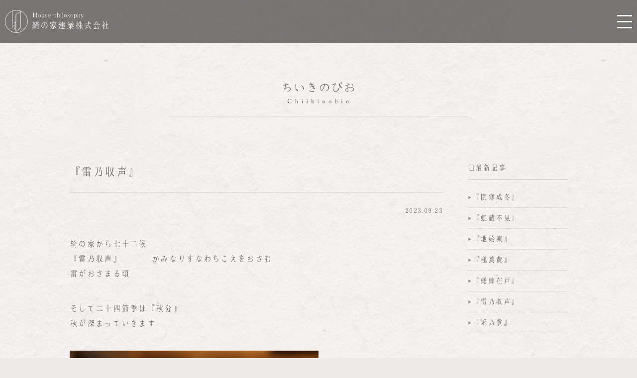

--- FILE ---
content_type: text/html; charset=UTF-8
request_url: https://e-kinoya.com/bio/189/
body_size: 15470
content:
<!doctype html>
<html lang="ja" class="no-js" prefix="og: http://ogp.me/ns#">
<head>
<meta charset="utf-8">
<meta http-equiv="X-UA-Compatible" content="IE=edge">
<meta name="viewport" content="width=device-width">
<title>『雷乃収声』 | 綺の家建業</title>
<meta name="description" content="リフォームから新築、一戸建てのことなら愛知県豊川市の『綺の家建業』へ！豊橋、豊川、名古屋をはじめ、東海地区を中心に住宅リフォーム、耐震・免振リフォーム承ります。また新築一戸建てに関するご相談もお気軽にご相談ください。">

<link rel="stylesheet" type="text/css" media="all" href="https://e-kinoya.com/official/wp-content/themes/ekinoyacom/css/loaders.css-master/loaders.min.css">
<link rel="stylesheet" type="text/css" media="all" href="https://e-kinoya.com/official/wp-content/themes/ekinoyacom/css/animate.css">
<link rel="stylesheet" type="text/css" media="all" href="https://e-kinoya.com/official/wp-content/themes/ekinoyacom/style.css" />
<meta name="msapplication-TileColor" content="#2d88ef">
<meta name="msapplication-TileImage" content="/mstile-144x144.png">
<link rel="shortcut icon" type="image/vnd.microsoft.icon" href="/favicon.ico">
<link rel="icon" type="image/vnd.microsoft.icon" href="/favicon.ico">
<link rel="apple-touch-icon" sizes="57x57" href="/apple-touch-icon-57x57.png">
<link rel="apple-touch-icon" sizes="60x60" href="/apple-touch-icon-60x60.png">
<link rel="apple-touch-icon" sizes="72x72" href="/apple-touch-icon-72x72.png">
<link rel="apple-touch-icon" sizes="76x76" href="/apple-touch-icon-76x76.png">
<link rel="apple-touch-icon" sizes="114x114" href="/apple-touch-icon-114x114.png">
<link rel="apple-touch-icon" sizes="120x120" href="/apple-touch-icon-120x120.png">
<link rel="apple-touch-icon" sizes="144x144" href="/apple-touch-icon-144x144.png">
<link rel="apple-touch-icon" sizes="152x152" href="/apple-touch-icon-152x152.png">
<link rel="apple-touch-icon" sizes="180x180" href="/apple-touch-icon-180x180.png">
<link rel="icon" type="image/png" sizes="16x16" href="/icon-16x16.png">
<link rel="icon" type="image/png" sizes="24x24" href="/icon-24x24.png">
<link rel="icon" type="image/png" sizes="32x32" href="/icon-32x32.png">
<link rel="manifest" href="/manifest.json">

<script src="https://e-kinoya.com/official/wp-content/themes/ekinoyacom/js/jquery-3.3.1.min.js"></script>
<script src="https://e-kinoya.com/official/wp-content/themes/ekinoyacom/js/jquery.easing.1.3.js"></script>
<script src="https://e-kinoya.com/official/wp-content/themes/ekinoyacom/js/wow.min.js"></script>
<script>
new WOW().init();
</script>

<!--[if lt IE 9]> 
<script src="https://e-kinoya.com/official/wp-content/themes/ekinoyacom/js/css3-mediaqueries.js"></script>
<script src="https://e-kinoya.com/official/wp-content/themes/ekinoyacom/js/html5shiv-printshiv.js"></script>
<![endif]-->

<link rel='dns-prefetch' href='//s.w.org' />
		<script type="text/javascript">
			window._wpemojiSettings = {"baseUrl":"https:\/\/s.w.org\/images\/core\/emoji\/11\/72x72\/","ext":".png","svgUrl":"https:\/\/s.w.org\/images\/core\/emoji\/11\/svg\/","svgExt":".svg","source":{"concatemoji":"https:\/\/e-kinoya.com\/official\/wp-includes\/js\/wp-emoji-release.min.js?ver=4.9.26"}};
			!function(e,a,t){var n,r,o,i=a.createElement("canvas"),p=i.getContext&&i.getContext("2d");function s(e,t){var a=String.fromCharCode;p.clearRect(0,0,i.width,i.height),p.fillText(a.apply(this,e),0,0);e=i.toDataURL();return p.clearRect(0,0,i.width,i.height),p.fillText(a.apply(this,t),0,0),e===i.toDataURL()}function c(e){var t=a.createElement("script");t.src=e,t.defer=t.type="text/javascript",a.getElementsByTagName("head")[0].appendChild(t)}for(o=Array("flag","emoji"),t.supports={everything:!0,everythingExceptFlag:!0},r=0;r<o.length;r++)t.supports[o[r]]=function(e){if(!p||!p.fillText)return!1;switch(p.textBaseline="top",p.font="600 32px Arial",e){case"flag":return s([55356,56826,55356,56819],[55356,56826,8203,55356,56819])?!1:!s([55356,57332,56128,56423,56128,56418,56128,56421,56128,56430,56128,56423,56128,56447],[55356,57332,8203,56128,56423,8203,56128,56418,8203,56128,56421,8203,56128,56430,8203,56128,56423,8203,56128,56447]);case"emoji":return!s([55358,56760,9792,65039],[55358,56760,8203,9792,65039])}return!1}(o[r]),t.supports.everything=t.supports.everything&&t.supports[o[r]],"flag"!==o[r]&&(t.supports.everythingExceptFlag=t.supports.everythingExceptFlag&&t.supports[o[r]]);t.supports.everythingExceptFlag=t.supports.everythingExceptFlag&&!t.supports.flag,t.DOMReady=!1,t.readyCallback=function(){t.DOMReady=!0},t.supports.everything||(n=function(){t.readyCallback()},a.addEventListener?(a.addEventListener("DOMContentLoaded",n,!1),e.addEventListener("load",n,!1)):(e.attachEvent("onload",n),a.attachEvent("onreadystatechange",function(){"complete"===a.readyState&&t.readyCallback()})),(n=t.source||{}).concatemoji?c(n.concatemoji):n.wpemoji&&n.twemoji&&(c(n.twemoji),c(n.wpemoji)))}(window,document,window._wpemojiSettings);
		</script>
		<style type="text/css">
img.wp-smiley,
img.emoji {
	display: inline !important;
	border: none !important;
	box-shadow: none !important;
	height: 1em !important;
	width: 1em !important;
	margin: 0 .07em !important;
	vertical-align: -0.1em !important;
	background: none !important;
	padding: 0 !important;
}
</style>
<link rel='stylesheet' id='gglcptch-css'  href='https://e-kinoya.com/official/wp-content/plugins/google-captcha/css/gglcptch.css?ver=1.36' type='text/css' media='all' />
<link rel='stylesheet' id='mts_simple_booking_front_css-css'  href='https://e-kinoya.com/official/wp-content/plugins/mts-simple-booking-c/css/mtssb-front.css?ver=4.9.26' type='text/css' media='all' />
<link rel='https://api.w.org/' href='https://e-kinoya.com/wp-json/' />
<link rel='shortlink' href='https://e-kinoya.com/?p=3354' />
<link rel="alternate" type="application/json+oembed" href="https://e-kinoya.com/wp-json/oembed/1.0/embed?url=https%3A%2F%2Fe-kinoya.com%2Fbio%2F189%2F" />
<link rel="alternate" type="text/xml+oembed" href="https://e-kinoya.com/wp-json/oembed/1.0/embed?url=https%3A%2F%2Fe-kinoya.com%2Fbio%2F189%2F&#038;format=xml" />
<script src="//www.google.com/recaptcha/api.js"></script>
<script type="text/javascript">
jQuery(function() {
	// reCAPTCHAの挿入
	jQuery( '.mw_wp_form_input button, .mw_wp_form_input input[type="submit"]' ).before( '<div data-callback="syncerRecaptchaCallback" data-sitekey="6LdoPGAUAAAAAJ0oWSAsCjFSmRRbHGsHBUJDKy40" class="g-recaptcha"></div>' );
	// [input] Add disabled to input or button
	jQuery( '.mw_wp_form_input button, .mw_wp_form_input input[type="submit"]' ).attr( "disabled", "disabled" );
	// [confirm] Remove disabled
	jQuery( '.mw_wp_form_confirm input, .mw_wp_form_confirm select, .mw_wp_form_confirm textarea, .mw_wp_form_confirm button' ).removeAttr( 'disabled' );
});
// reCAPTCHA Callback
function syncerRecaptchaCallback( code ) {
	if(code != "") {
		jQuery( '.mw_wp_form_input button, .mw_wp_form_input input[type="submit"]' ).removeAttr( 'disabled' );
	}
}
</script>
<style type="text/css">
.g-recaptcha { margin: 20px 0 15px; }.g-recaptcha > div { margin: 0 auto; }</style>
<meta property="og:title" content="『雷乃収声』" />
<meta property="og:description" content="綺の家から七十二候 『雷乃収声』 &#8211;  かみなりすなわちこえをおさむ 雷がおさまる頃 そして二十四節季は『秋分』 秋が深まっていきます &nbsp;" />
<meta property="og:type" content="article" />
<meta property="og:url" content="https://e-kinoya.com/bio/189/" />
<meta property="og:image" content="https://e-kinoya.com/official/wp-content/uploads/2023/09/189.jpg" />
<meta property="og:site_name" content="綺の家建業" />
<meta name="twitter:card" content="summary_large_image" />
<meta property="og:locale" content="ja_JP" />
<meta property="fb:app_id" content="206249906795446">

<!-- Global site tag (gtag.js) - Google Analytics -->
<script async src="https://www.googletagmanager.com/gtag/js?id=UA-121627177-1"></script>
<script>
  window.dataLayer = window.dataLayer || [];
  function gtag(){dataLayer.push(arguments);}
  gtag('js', new Date());

  gtag('config', 'UA-121627177-1');
</script>
</head>

<body id="top" class="contents">
<noscript>JavascriptがOFFのため正しく表示されない可能性があります。</noscript>

<div id="loader"><div class="spinner"></div></div>

<!-- [ wrap ] -->
<div id="wrap">


<!-- [ header ] -->
<header id="header" class="header fixed">
<h1 class="logo"><a href="https://e-kinoya.com"><img class="logo2" src="https://e-kinoya.com/official/wp-content/themes/ekinoyacom/images/img_logo_contents.svg" alt="きのや House philosophy"></a></h1>
<nav id="gNavi">
<ul class="gNaviList">
<li class="menu01"><a href="https://e-kinoya.com" data-title="ホーム"><img src="https://e-kinoya.com/official/wp-content/themes/ekinoyacom/images/gnavi01_w.svg" alt="ホーム"></a></li>
<li class="menu02"><a href="https://e-kinoya.com/event" data-title="イベント"><img src="https://e-kinoya.com/official/wp-content/themes/ekinoyacom/images/gnavi02_w.svg" alt="イベント"></a></li>
<li class="menu03"><a href="https://e-kinoya.com/stucco" data-title="漆喰"><img src="https://e-kinoya.com/official/wp-content/themes/ekinoyacom/images/gnavi03_w.svg" alt="漆喰"></a></li>
<li class="menu04"><a href="https://e-kinoya.com/modelhouse" data-title="モデルハウス"><img src="https://e-kinoya.com/official/wp-content/themes/ekinoyacom/images/gnavi04_w.svg" alt="モデルハウス"></a></li>
<li class="menu05"><a href="https://e-kinoya.com/case" data-title="施工例"><img src="https://e-kinoya.com/official/wp-content/themes/ekinoyacom/images/gnavi05_w.svg" alt="施工例"></a></li>
<li class="menu06"><a href="https://e-kinoya.com/plan" data-title="パッケージプラン"><img src="https://e-kinoya.com/official/wp-content/themes/ekinoyacom/images/gnavi06_w.svg" alt="パッケージプラン"></a></li>
<li class="menu07"><a href="https://e-kinoya.com/howto" data-title="家づくりのながれ"><img src="https://e-kinoya.com/official/wp-content/themes/ekinoyacom/images/gnavi07_w.svg" alt="家づくりのながれ"></a></li>
<li class="menu08"><a href="https://e-kinoya.com/note" data-title="綺の家ノート"><img src="https://e-kinoya.com/official/wp-content/themes/ekinoyacom/images/gnavi08_w.svg" alt="綺の家ノート"></a></li>
<li class="menu09"><a href="https://e-kinoya.com/bio" data-title="ちいきのびお"><img src="https://e-kinoya.com/official/wp-content/themes/ekinoyacom/images/gnavi09_w.svg" alt="ちいきのびお"></a></li>
<li class="menu10"><a href="https://e-kinoya.com/request" data-title="資料請求"><img src="https://e-kinoya.com/official/wp-content/themes/ekinoyacom/images/gnavi10_w.svg" alt="資料請求"></a></li>
<li class="menu11"><a href="https://e-kinoya.com/contact" data-title="お問い合わせ"><img src="https://e-kinoya.com/official/wp-content/themes/ekinoyacom/images/gnavi11_w.svg" alt="お問い合わせ"></a></li>
<li class="menu12"><a href="https://e-kinoya.com/company" data-title="会社概要"><img src="https://e-kinoya.com/official/wp-content/themes/ekinoyacom/images/gnavi12_w.svg" alt="会社概要"></a></li>
</ul>
</nav>
<a href="javascript:void(0)" class="btn_navi"><span></span><span></span><span></span></a>
</header>
<!-- [ /header ] -->

<!-- [ contentArea ] -->
<div id="contentArea">


<!-- [ EVENT ] -->
<main id="bio" class="postItem">
<div class="inner">

<div class="ttlArea">
<h2 class="ttl wow fadeIn"><img src="https://e-kinoya.com/official/wp-content/themes/ekinoyacom/images/ttl_bio.svg" alt="ちいきのびお Chiikinobio"></h2>
</div>

<div id="contents">

<!-- [ left ] -->
<div class="left">

<article class="item">
<h3 class="ttl">『雷乃収声』</h3>
<div class="info">
<p class="date">2023.09.23</p><p class="cat">
</p>
</div>
<div class="wp_contents">
<div dir="auto">
<div class="moz-text-html" lang="x-unicode">
<div dir="auto">
<div dir="auto"><span style="font-size: 12pt;">綺の家から七十二候<br />
</span><span style="font-size: 12pt;">『雷乃収声』 &#8211;  かみなりすなわちこえをおさむ<br />
</span><span style="font-size: 12pt;">雷がおさまる頃</p>
<p></span><span style="font-size: 12pt;">そして二十四節季は『秋分』<br />
</span><span style="font-size: 12pt;">秋が深まっていきます</p>
<p><img class="alignnone size-full wp-image-3355" src="https://e-kinoya.com/official/wp-content/uploads/2023/09/189.jpg" alt="" width="500" height="500" srcset="https://e-kinoya.com/official/wp-content/uploads/2023/09/189.jpg 500w, https://e-kinoya.com/official/wp-content/uploads/2023/09/189-360x360.jpg 360w" sizes="(max-width: 500px) 100vw, 500px" /><br />
</span></div>
</div>
</div>
<div dir="auto">
<div dir="auto">
<div></div>
</div>
</div>
</div>
<div dir="auto">
<p>&nbsp;</p>
</div>
</div>
</article>

</div>
<!-- [ /left ] -->

<!-- [ right ] -->
<div class="right">
<aside>

<!-- [ NEW ENTRY ] -->
<section class="newentry box_side">
<h3 class="ttl">最新記事</h3>
<ul class="list">

<li><a href="https://e-kinoya.com/bio/247/">『閉寒成冬』</a></li>
<li><a href="https://e-kinoya.com/bio/246/">『虹蔵不見』</a></li>
<li><a href="https://e-kinoya.com/bio/245/">『地始凍』</a></li>
<li><a href="https://e-kinoya.com/bio/244/">『楓蔦黄』</a></li>
<li><a href="https://e-kinoya.com/bio/243/">『蟋蟀在戸』</a></li>
<li><a href="https://e-kinoya.com/bio/242/">『雷乃収声』</a></li>
<li><a href="https://e-kinoya.com/bio/241/">『禾乃登』</a></li>
</ul>
</section>
<!-- [ /NEW ENTRY ] -->

<!-- [ CATEGORY ] -->
<!-- [ /CATEGORY ] -->

</aside>
</div><!-- [ /right ] -->

</div>

</div>
</main>
<!-- [ /EVENT ] -->

</div>
<!-- [ /container ] -->

<!-- [ footer ] -->
<footer id="footer">

<nav class="linkArea">
<ul class="link wow fadeIn">
<li><a href="https://e-kinoya.com/company" class="fade">会社概要</a></li>
<li><a href="https://e-kinoya.com/howto" class="fade">家づくりのながれ</a></li>
<li><a href="https://e-kinoya.com/modelhouse" class="fade">モデルハウス</a></li>
<li><a href="https://e-kinoya.com/request" class="fade">資料請求</a></li>
<li><a href="https://e-kinoya.com/contact" class="fade">お問い合わせ</a></li>
</ul>
<ul class="link_other wow fadeIn">
<li><a href="https://www.facebook.com/kinoya.kk/" class="fade" target="_blank"><img src="https://e-kinoya.com/official/wp-content/themes/ekinoyacom/images/icon_facebook.png" alt="facecbook"></a></li>
<li><a href="https://www.instagram.com/kinoya.kengyou/" class="fade" target="_blank"><img src="https://e-kinoya.com/official/wp-content/themes/ekinoyacom/images/icon_instagram.png" alt="instagram"></a></li>
<li><a href="https://www.mutenkahouse.jp/" class="fade" target="_blank"><img src="https://e-kinoya.com/official/wp-content/themes/ekinoyacom/images/icon_mutenkahouse.png" alt="無添加住宅"></a></li>
</ul>
</nav>

<div class="logo wow fadeIn"><img src="https://e-kinoya.com/official/wp-content/themes/ekinoyacom/images/img_logo.svg" alt="きのや House philosophy"></div>

<p class="copyright wow fadeIn">Copyright © 2018 綺の家建業株式会社 All rights reserved.</p>
</footer>
<!-- [ /footer ] -->

<script src="https://e-kinoya.com/official/wp-content/themes/ekinoyacom/js/default.js"></script>


<script type='text/javascript' src='https://e-kinoya.com/official/wp-includes/js/wp-embed.min.js?ver=4.9.26'></script>
</body>
</html>

--- FILE ---
content_type: text/css
request_url: https://e-kinoya.com/official/wp-content/themes/ekinoyacom/style.css
body_size: 62
content:
@charset "utf-8";
/*
Theme Name: ekinoyacom
Theme URI: 
Description: 「綺の家建業」テーマ
Version: 1.0
*/

@import "css/base.css";


--- FILE ---
content_type: text/css
request_url: https://e-kinoya.com/official/wp-content/themes/ekinoyacom/css/base.css
body_size: -17
content:
@charset "utf-8";

@import "master.css";
@import "custom.css";


--- FILE ---
content_type: text/css
request_url: https://e-kinoya.com/official/wp-content/themes/ekinoyacom/css/master.css
body_size: 46035
content:
@charset "UTF-8";
html, body, div, span, applet, object, iframe,
h1, h2, h3, h4, h5, h6, p, blockquote, pre,
a, abbr, acronym, address, big, cite, code,
del, dfn, em, img, ins, kbd, q, s, samp,
small, strike, strong, sub, sup, tt, var,
b, u, i, center,
dl, dt, dd, ol, ul, li,
fieldset, form, label, legend,
table, caption, tbody, tfoot, thead, tr, th, td,
article, aside, canvas, details, embed,
figure, figcaption, footer, header, hgroup,
menu, nav, output, ruby, section, summary,
time, mark, audio, video {
  margin: 0;
  padding: 0;
  border: 0;
  font: inherit;
  font-size: 100%;
  vertical-align: baseline; }

html {
  line-height: 1; }

ol, ul {
  list-style: none; }

table {
  border-collapse: collapse;
  border-spacing: 0; }

caption, th, td {
  text-align: left;
  font-weight: normal;
  vertical-align: middle; }

q, blockquote {
  quotes: none; }
  q:before, q:after, blockquote:before, blockquote:after {
    content: "";
    content: none; }

a img {
  border: none; }

article, aside, details, figcaption, figure, footer, header, hgroup, main, menu, nav, section, summary {
  display: block; }

/* ************************************
 *
 * SCSS Media Queries Mixins
 * 
 * Aauthor   : Ryuichi Nonaka
 * Version   : 0.5.0
 * Copyright : 2012 Ryuichi Nonaka
 * Date      : 2013/08/07
 *
 * Released under the MIT license
 *
 *********************************** */
/* ************************************
 *
 * MediaQueries Mixin
 * Initialize variables
 *
 * @param $min-width: num - Minimum device width.
 * @param $max-width: num - Maximum device width.
 * @param $resolution: num - Device pixel ratio.
 * @param $orientation: string or boolean [portrait|landscape|false] - Device orientation.
 *
 *********************************** */
/*---------------------------------------------
01. common
02. layout
03. home
04. contents
05. event
06. stucco
07. modelhouse
08. case
09. howto
10. note
11. chiikinobio
12. contact
13. request
14. reservation
15. company
16. plan
---------------------------------------------*/
/*---------------------------------------------
01. common
---------------------------------------------*/
@font-face {
  font-family: 'kokoro';
  src: url("font/Kokoro.woff") format("woff"); }
a {
  color: #595757;
  text-decoration: none; }
  a img {
    box-shadow: #000 0 0 0; }
  a.blank {
    padding: 0 15px 0 0;
    background-image: url("../images/icon_blank.png");
    background-repeat: no-repeat;
    background-position: right 1px; }
    @media only screen and (min-width: 0px) and (max-width: 768px) {
      a.blank {
        padding: 0 15px 0 0;
        background-image: url("../images/icon_blank_sp.png");
        background-repeat: no-repeat;
        background-position: right 3px;
        background-size: 10px auto; } }
  a.fade {
    display: inline-block;
    transition: .25s ease-out; }
    a.fade:hover {
      opacity: .7 !important; }

img {
  max-width: 100%;
  height: auto;
  vertical-align: bottom; }
  img.fade {
    box-shadow: #000 0 0 0; }

.fl {
  float: left !important; }

.fr {
  float: right !important; }

.fn {
  float: none !important; }

.tc {
  text-align: center !important; }

.tl {
  text-align: left !important; }

.tr {
  text-align: right !important; }

.fwb {
  font-weight: bold; }

.red {
  color: #d80c18; }

.none {
  display: none; }

.view_pc {
  display: none !important; }
  @media only screen and (min-width: 769px) and (max-width: 5000px) {
    .view_pc {
      display: block !important; } }

.view_sp {
  display: none !important; }
  @media only screen and (min-width: 0px) and (max-width: 768px) {
    .view_sp {
      display: block !important; } }

.wp_contents {
  letter-spacing: .1em; }
  .wp_contents p {
    margin: 0 auto 40px; }
  .wp_contents strong {
    font-weight: bold; }
  .wp_contents em {
    font-weight: bold; }
  .wp_contents .aligncenter {
    display: block;
    margin: 0 auto; }
  .wp_contents .alignright {
    float: right; }
  .wp_contents .alignleft {
    float: left; }
  .wp_contents img[class*="wp-image-"],
  .wp_contents img[class*="attachment-"] {
    height: auto;
    max-width: 100%; }
  @media only screen and (min-width: 0px) and (max-width: 768px) {
    .wp_contents p {
      margin: 0 0 30px;
      line-height: 2.136em; }
    .wp_contents .alignright {
      float: none; }
    .wp_contents .alignleft {
      float: none; } }

/*----------------------------------------
	parts setting
----------------------------------------*/
.fl {
  float: left !important; }

.fr {
  float: right !important; }

.w002 {
  width: 2% !important; }

.w004 {
  width: 4% !important; }

.w006 {
  width: 6% !important; }

.w008 {
  width: 8% !important; }

.w010 {
  width: 10% !important; }

.w012 {
  width: 12% !important; }

.w014 {
  width: 14% !important; }

.w016 {
  width: 16% !important; }

.w018 {
  width: 18% !important; }

.w020 {
  width: 20% !important; }

.w022 {
  width: 22% !important; }

.w024 {
  width: 24% !important; }

.w026 {
  width: 26% !important; }

.w028 {
  width: 28% !important; }

.w030 {
  width: 30% !important; }

.w032 {
  width: 32% !important; }

.w034 {
  width: 34% !important; }

.w036 {
  width: 36% !important; }

.w038 {
  width: 38% !important; }

.w040 {
  width: 40% !important; }

.w042 {
  width: 42% !important; }

.w044 {
  width: 44% !important; }

.w046 {
  width: 46% !important; }

.w048 {
  width: 48% !important; }

.w050 {
  width: 50% !important; }

.w052 {
  width: 52% !important; }

.w054 {
  width: 54% !important; }

.w056 {
  width: 56% !important; }

.w058 {
  width: 58% !important; }

.w060 {
  width: 60% !important; }

.w062 {
  width: 62% !important; }

.w064 {
  width: 64% !important; }

.w066 {
  width: 66% !important; }

.w068 {
  width: 68% !important; }

.w070 {
  width: 70% !important; }

.w072 {
  width: 72% !important; }

.w074 {
  width: 74% !important; }

.w076 {
  width: 76% !important; }

.w078 {
  width: 78% !important; }

.w080 {
  width: 80% !important; }

.w082 {
  width: 82% !important; }

.w084 {
  width: 84% !important; }

.w086 {
  width: 86% !important; }

.w088 {
  width: 88% !important; }

.w090 {
  width: 90% !important; }

.w092 {
  width: 92% !important; }

.w094 {
  width: 94% !important; }

.w096 {
  width: 96% !important; }

.w098 {
  width: 98% !important; }

.w100 {
  width: 100% !important; }

.matem {
  margin-top: 1em !important; }

.mat00 {
  margin-top: 0px !important; }

.mat05 {
  margin-top: 5px !important; }

.mat10 {
  margin-top: 10px !important; }

.mat15 {
  margin-top: 15px !important; }

.mat20 {
  margin-top: 20px !important; }

.mat25 {
  margin-top: 25px !important; }

.mat30 {
  margin-top: 30px !important; }

.mat35 {
  margin-top: 35px !important; }

.mat40 {
  margin-top: 40px !important; }

.mat45 {
  margin-top: 45px !important; }

.mat50 {
  margin-top: 50px !important; }

.mat55 {
  margin-top: 55px !important; }

.mat60 {
  margin-top: 60px !important; }

.mat65 {
  margin-top: 65px !important; }

.mat70 {
  margin-top: 70px !important; }

.mat75 {
  margin-top: 75px !important; }

.mat80 {
  margin-top: 80px !important; }

.mat85 {
  margin-top: 85px !important; }

.mat90 {
  margin-top: 90px !important; }

.mat95 {
  margin-top: 95px !important; }

.mar00 {
  margin-right: 0px !important; }

.mar05 {
  margin-right: 5px !important; }

.mar10 {
  margin-right: 10px !important; }

.mar15 {
  margin-right: 15px !important; }

.mar20 {
  margin-right: 20px !important; }

.mar25 {
  margin-right: 25px !important; }

.mar30 {
  margin-right: 30px !important; }

.mar35 {
  margin-right: 35px !important; }

.mar40 {
  margin-right: 40px !important; }

.mar45 {
  margin-right: 45px !important; }

.mar50 {
  margin-right: 50px !important; }

.mar55 {
  margin-right: 55px !important; }

.mar60 {
  margin-right: 60px !important; }

.mar65 {
  margin-right: 65px !important; }

.mar70 {
  margin-right: 70px !important; }

.mar75 {
  margin-right: 75px !important; }

.mar80 {
  margin-right: 80px !important; }

.mar85 {
  margin-right: 85px !important; }

.mar90 {
  margin-right: 90px !important; }

.mar95 {
  margin-right: 95px !important; }

.mab00 {
  margin-bottom: 0px !important; }

.mab05 {
  margin-bottom: 5px !important; }

.mab10 {
  margin-bottom: 10px !important; }

.mab15 {
  margin-bottom: 15px !important; }

.mab20 {
  margin-bottom: 20px !important; }

.mab25 {
  margin-bottom: 25px !important; }

.mab30 {
  margin-bottom: 30px !important; }

.mab35 {
  margin-bottom: 35px !important; }

.mab40 {
  margin-bottom: 40px !important; }

.mab45 {
  margin-bottom: 45px !important; }

.mab50 {
  margin-bottom: 50px !important; }

.mab55 {
  margin-bottom: 55px !important; }

.mab60 {
  margin-bottom: 60px !important; }

.mab65 {
  margin-bottom: 65px !important; }

.mab70 {
  margin-bottom: 70px !important; }

.mab75 {
  margin-bottom: 75px !important; }

.mab80 {
  margin-bottom: 80px !important; }

.mab85 {
  margin-bottom: 85px !important; }

.mab90 {
  margin-bottom: 90px !important; }

.mab95 {
  margin-bottom: 95px !important; }

.mal00 {
  margin-left: 0px !important; }

.mal05 {
  margin-left: 5px !important; }

.mal10 {
  margin-left: 10px !important; }

.mal15 {
  margin-left: 15px !important; }

.mal20 {
  margin-left: 20px !important; }

.mal25 {
  margin-left: 25px !important; }

.mal30 {
  margin-left: 30px !important; }

.mal35 {
  margin-left: 35px !important; }

.mal40 {
  margin-left: 40px !important; }

.mal45 {
  margin-left: 45px !important; }

.mal50 {
  margin-left: 50px !important; }

.mal55 {
  margin-left: 55px !important; }

.mal60 {
  margin-left: 60px !important; }

.mal65 {
  margin-left: 65px !important; }

.mal70 {
  margin-left: 70px !important; }

.mal75 {
  margin-left: 75px !important; }

.mal80 {
  margin-left: 80px !important; }

.mal85 {
  margin-left: 85px !important; }

.mal90 {
  margin-left: 90px !important; }

.mal95 {
  margin-left: 95px !important; }

.cAttent {
  color: #900 !important; }

.fwb {
  font-weight: 700 !important; }

.fwn {
  font-weight: 400 !important; }

.tal {
  text-align: left !important; }

.tac {
  text-align: center !important; }

.tar {
  text-align: right !important; }

.curd {
  cursor: default; }

.curp {
  cursor: pointer; }

.clearfix {
  overflow: hidden;
  *zoom: 1; }

#loader {
  position: fixed;
  top: 0;
  left: 0;
  width: 100vw;
  height: 100vh;
  background-color: #eeecea; }

.spinner {
  position: absolute;
  top: 50%;
  left: 50%;
  width: 40px;
  height: 40px;
  margin: -20px 0 0 -20px;
  background-color: #333;
  border-radius: 100%;
  -webkit-animation: sk-scaleout 1.0s infinite ease-in-out;
  animation: sk-scaleout 1.0s infinite ease-in-out; }

@-webkit-keyframes sk-scaleout {
  0% {
    -webkit-transform: scale(0); }
  100% {
    -webkit-transform: scale(1);
    opacity: 0; } }
@keyframes sk-scaleout {
  0% {
    -webkit-transform: scale(0);
    transform: scale(0); }
  100% {
    -webkit-transform: scale(1);
    transform: scale(1);
    opacity: 0; } }
/*---------------------------------------------
02. layout
---------------------------------------------*/
body {
  width: 100%;
  min-width: 1000px;
  margin: 0;
  background-image: url("../images/img_bg.png");
  background-repeat: repeat;
  background-position: 0 0;
  background-color: #eeecea;
  font-family: "Kokoro",游明朝,"Yu Mincho",YuMincho,"Hiragino Mincho ProN",HGS明朝E,メイリオ,Meiryo,serif;
  line-height: 1.92;
  letter-spacing: 0.1em;
  font-size: 14px;
  color: #595757;
  -webkit-text-size-adjust: 100%; }
  @media only screen and (min-width: 0px) and (max-width: 768px) {
    body {
      min-width: 100%; } }

#wrap #contentArea {
  position: relative;
  z-index: 9; }

/*** header ***/
.header {
  transition: .25s ease-out;
  position: relative;
  z-index: 999;
  position: fixed;
  top: -210px;
  left: 0;
  display: flex;
  justify-content: space-between;
  width: 100%; }
  .header .logo {
    box-sizing: border-box;
    width: 400px;
    padding: 0 0 0 105px; }
    .header .logo .logo1 {
      display: block; }
    .header .logo .logo2 {
      display: none; }
  .header #gNavi {
    display: block; }
    .header #gNavi .gNaviList {
      display: flex;
      justify-content: space-between;
      flex-direction: row-reverse;
      width: 600px;
      margin: 20px 10px 0 auto; }
      .header #gNavi .gNaviList li a {
        transition: .25s ease-out;
        display: block;
        width: 15px;
        height: 140px; }
        .header #gNavi .gNaviList li a:hover {
          opacity: .7; }
      .header #gNavi .gNaviList li.menu01 a img {
        width: 11px; }
      .header #gNavi .gNaviList li.menu02 a img {
        width: 13px; }
      .header #gNavi .gNaviList li.menu03 a img {
        width: 14.5px; }
      .header #gNavi .gNaviList li.menu04 a img {
        width: 13.5px; }
      .header #gNavi .gNaviList li.menu05 a img {
        width: 14.5px; }
      .header #gNavi .gNaviList li.menu06 a img {
        width: 13.5px; }
      .header #gNavi .gNaviList li.menu07 a img {
        width: 14.5px; }
      .header #gNavi .gNaviList li.menu08 a img {
        width: 14.5px; }
      .header #gNavi .gNaviList li.menu09 a img {
        width: 13.5px; }
      .header #gNavi .gNaviList li.menu10 a img {
        width: 14.5px; }
      .header #gNavi .gNaviList li.menu11 a img {
        width: 14px; }
      .header #gNavi .gNaviList li.menu12 a img {
        width: 15px; }
  .header .btn_navi {
    display: none;
    position: absolute;
    top: 30px;
    right: 10px;
    width: 30px;
    height: 27px;
    z-index: 9999999999; }
    .header .btn_navi span {
      display: inline-block;
      transition: .25s ease-out;
      box-sizing: border-box;
      position: absolute;
      left: 50%;
      width: 30px;
      height: 3px;
      margin-left: -15px;
      background-color: #fff; }
    .header .btn_navi span:nth-of-type(1) {
      top: 0; }
    .header .btn_navi span:nth-of-type(2) {
      top: 50%;
      margin-top: -1.5px; }
    .header .btn_navi span:nth-of-type(3) {
      bottom: 0; }
    .header .btn_navi.active span:nth-of-type(1) {
      transform: translateY(12px) rotate(-45deg); }
    .header .btn_navi.active span:nth-of-type(2) {
      opacity: 0; }
    .header .btn_navi.active span:nth-of-type(3) {
      transform: translateY(-12px) rotate(45deg); }
  .header#header_top {
    position: relative;
    top: 0;
    margin-bottom: 160px;
    padding-top: 60px; }
    .header#header_top .logo img {
      width: 142px; }
  .header.fixed {
    position: fixed;
    top: 0;
    left: 0;
    box-sizing: border-box;
    display: block;
    width: 100%;
    background-color: rgba(89, 87, 87, 0.8);
    padding: 20px 10px; }
    .header.fixed .logo {
      box-sizing: border-box;
      width: 208px;
      padding: 0; }
      .header.fixed .logo .logo1 {
        display: none; }
      .header.fixed .logo .logo2 {
        display: block;
        height: 46px; }
    .header.fixed #gNavi {
      display: none;
      width: 100%; }
    .header.fixed .btn_navi {
      display: block; }
  @media only screen and (min-width: 0px) and (max-width: 768px) {
    .header .inner {
      display: block;
      width: 100%;
      padding: 0; }
    .header .logo {
      display: none; }
    .header #gNavi {
      display: none;
      position: fixed;
      top: 0;
      left: 0;
      z-index: 999;
      width: 100%; }
      .header #gNavi .gNaviList {
        box-sizing: border-box;
        display: block;
        width: 100vw;
        height: 100vh;
        background-color: rgba(89, 87, 87, 0.8);
        margin: 0;
        padding: 9vh 0 0; }
        .header #gNavi .gNaviList li {
          background-image: url("../images/icon_arrow_navi.svg");
          background-repeat: no-repeat;
          background-position: 95% center;
          background-size: 5px auto; }
          .header #gNavi .gNaviList li a {
            box-sizing: border-box;
            display: block;
            width: 100%;
            height: auto;
            background: none !important;
            padding: 1.2vh 35px;
            text-indent: 0;
            font-size: 2.5vh;
            color: #fff; }
            .header #gNavi .gNaviList li a::before {
              content: attr(data-title); }
            .header #gNavi .gNaviList li a img {
              display: none; }
    .header .btn_navi {
      position: fixed;
      top: 20px;
      right: 20px; }
      .header .btn_navi span {
        background-color: #595757; }
      .header .btn_navi.active span {
        background-color: #fff; }
    .header#header_top {
      display: none; }
    .header.fixed {
      background: none; }
      .header.fixed .inner {
        padding: 0; } }

/*** footer ***/
#footer {
  padding: 100px 0 50px;
  background-color: #fff;
  text-align: center;
  font-size: 12px; }
  #footer .linkArea {
    display: flex;
    justify-content: space-between;
    box-sizing: border-box;
    width: 1000px;
    margin: 0 auto 70px;
    padding: 0 0 30px 50px;
    border-bottom: 1px solid #ccc; }
    #footer .linkArea .link {
      display: flex;
      justify-content: space-between;
      width: 500px;
      padding: 10px 0 0; }
    #footer .linkArea .link_other {
      display: flex;
      align-items: center;
      width: 230px; }
      #footer .linkArea .link_other li {
        width: 33.5px;
        margin-left: 5px; }
        #footer .linkArea .link_other li:last-child {
          width: 131.5px;
          margin-left: 25px; }
    #footer .linkArea img {
      width: 100%; }
  #footer .logo {
    width: 94px;
    margin: 0 auto 40px; }
    #footer .logo img {
      height: 86px; }
  @media only screen and (min-width: 0px) and (max-width: 768px) {
    #footer {
      padding: 30px 0; }
      #footer .linkArea {
        display: block;
        width: 100%;
        margin: 0 auto 30px;
        padding: 0;
        border-bottom: none; }
        #footer .linkArea .link {
          display: none; }
        #footer .linkArea .link_other {
          justify-content: center;
          width: 100%; }
          #footer .linkArea .link_other li {
            width: 33.5px;
            margin-left: 5px; }
            #footer .linkArea .link_other li:last-child {
              width: 131.5px;
              margin-left: 25px; }
      #footer .logo {
        width: 94px;
        margin: 0 auto 40px; } }

#pageTop {
  display: none;
  position: fixed;
  z-index: 99;
  right: 5%;
  bottom: 5%; }
  #pageTop a {
    display: block;
    width: 97px;
    height: 97px;
    text-indent: -9999px;
    line-height: 0;
    background-image: url("../images/btn_pagetop.png");
    background-repeat: no-repeat;
    background-position: 0 0;
    background-size: contain; }
  @media only screen and (min-width: 0px) and (max-width: 768px) {
    #pageTop a {
      width: 75px;
      height: 75px;
      background-image: url("../images/btn_pagetop_sp.png");
      background-repeat: no-repeat;
      background-position: 0 0;
      background-size: contain; } }

.btn_more {
  text-align: center; }
  .btn_more a,
  .btn_more span {
    display: inline-block;
    width: 220px;
    padding: 20px 0;
    border: 1px solid #D0CFCF;
    line-height: 0; }
    .btn_more a img,
    .btn_more span img {
      width: 30px !important; }

.list_items {
  display: flex;
  justify-content: space-between;
  flex-wrap: wrap;
  width: 673px;
  margin: 0 auto; }
  .list_items li {
    transition: .25s ease-out;
    width: 179px;
    margin-bottom: 40px; }
    .list_items li a {
      text-decoration: none; }
    .list_items li img {
      width: 100%;
      margin-bottom: 10px;
      cursor: pointer; }
    .list_items li.empty {
      margin-bottom: 0; }
    .list_items li:hover {
      opacity: .7; }
  @media only screen and (min-width: 0px) and (max-width: 768px) {
    .list_items {
      display: block;
      width: 70%;
      margin: 0 auto 40px; }
      .list_items li {
        width: 100%;
        margin-bottom: 20px; } }

/*---------------------------------------------
03. home
---------------------------------------------*/
.home #intro {
  position: relative;
  width: 100%;
  height: 100vh; }
  .home #intro .bg {
    position: absolute;
    top: 0;
    left: 0;
    z-index: -1;
    width: 100%;
    height: 100vh;
    background-image: url("../images/top/img_main.jpg");
    background-repeat: no-repeat;
    background-position: center center;
    background-size: cover; }
  .home #intro .logo {
    position: absolute;
    top: 50%;
    left: 50%;
    width: 142px;
    height: 131px;
    margin: -65.5px 0 0 -71px; }
  .home #intro .txt {
    position: absolute;
    top: 50%;
    left: 50%;
    height: 345px;
    margin: -322.5px 0 0 413.5px; }
  .home #intro .arrow {
    position: absolute;
    bottom: 25px;
    left: 50%;
    margin: 0 0 0 -25.5px; }
.home #contentArea {
  width: 1000px;
  margin: 0 auto;
  padding: 0 0 40px; }
  .home #contentArea .section {
    margin: 0 auto 140px; }
    .home #contentArea .section .ttl {
      width: 600px;
      margin: 0 auto 80px;
      padding: 0 0 25px;
      border-bottom: 1px solid #ccc;
      text-align: center; }
    .home #contentArea .section img {
      width: 100%; }
    .home #contentArea .section#concept {
      padding-bottom: 40px;
      background-image: url("../images/top/img_concept02.png");
      background-repeat: no-repeat;
      background-position: center bottom;
      background-size: 92.5px auto; }
      .home #contentArea .section#concept .ttl img {
        width: 112px; }
      .home #contentArea .section#concept .box {
        display: flex;
        justify-content: space-between; }
        .home #contentArea .section#concept .box .img {
          width: 428px; }
        .home #contentArea .section#concept .box .txt {
          width: 500px;
          text-align: center; }
          .home #contentArea .section#concept .box .txt h2 {
            margin: 90px 0 120px; }
            .home #contentArea .section#concept .box .txt h2 img {
              width: 23px;
              margin: 0 auto; }
          .home #contentArea .section#concept .box .txt p img {
            width: 345px;
            margin: 0 auto; }
    .home #contentArea .section#particular .ttl img {
      width: 104px; }
    .home #contentArea .section#particular .box {
      display: flex;
      justify-content: space-between;
      margin: 0 0 100px;
      padding: 0 74px 0 265px; }
      .home #contentArea .section#particular .box .txt {
        width: 18px; }
      .home #contentArea .section#particular .box .img {
        width: 536px; }
    .home #contentArea .section#particular .txtList {
      display: flex;
      justify-content: space-between;
      margin: 0 0 45px; }
      .home #contentArea .section#particular .txtList dt {
        width: 50%;
        text-align: right;
        font-size: 16px; }
      .home #contentArea .section#particular .txtList dd {
        box-sizing: border-box;
        width: 47%;
        padding: 0 0 0 30px;
        border-left: 1px solid #ACABAC;
        font-size: 14px; }
        .home #contentArea .section#particular .txtList dd a {
          transition: .25s ease-out; }
          .home #contentArea .section#particular .txtList dd a:hover {
            opacity: .7; }
    .home #contentArea .section#modelhouse .box1 .txt {
      width: 58px; }
    .home #contentArea .section#modelhouse .box2 {
      display: flex;
      justify-content: space-between;
      margin: 0 0 100px;
      padding: 0 85px 0 90px;
      text-align: left; }
      .home #contentArea .section#modelhouse .box2 .txt {
        box-sizing: border-box; }
        .home #contentArea .section#modelhouse .box2 .txt img {
          width: 55px; }
      .home #contentArea .section#modelhouse .box2 .img {
        width: 437px; }
        .home #contentArea .section#modelhouse .box2 .img img:first-child {
          width: 437px; }
        .home #contentArea .section#modelhouse .box2 .img img:last-child {
          width: 250px;
          margin: 50px 0 0 280px; }
    .home #contentArea .section#bio .bnr {
      margin-top: 30px;
      text-align: center; }
      .home #contentArea .section#bio .bnr a {
        display: inline-block;
        width: 220px;
        border: 1px solid #D0CFCF;
        line-height: 0; }
@media only screen and (min-width: 0px) and (max-width: 768px) {
  .home #header .inner {
    padding: 0; }
  .home #header #gNavi {
    display: none; }
  .home #header .btn_navi {
    display: block; }
  .home #intro .bg {
    position: absolute;
    top: 0;
    left: 0;
    z-index: -1;
    width: 100%;
    height: 100vh;
    background-image: url("../images/top/img_main_sp.jpg");
    background-repeat: no-repeat;
    background-position: center center;
    background-size: cover; }
  .home #intro .logo {
    position: absolute;
    top: 45px;
    left: 50%;
    width: 90px;
    height: 83px;
    margin: 0 0 0 -41.5px; }
  .home #intro .txt {
    position: absolute;
    top: 50%;
    left: 50%;
    width: 52px;
    height: 230px;
    margin: -115px 0 0 -26px; }
  .home #intro .arrow {
    position: absolute;
    bottom: 15px;
    left: 50%;
    width: 30px;
    margin: 0 0 0 -15px; }
  .home #contentArea {
    width: 81.25%;
    margin: 0 auto; }
    .home #contentArea .section {
      margin: 0 auto;
      padding: 65px 0 0; }
      .home #contentArea .section .ttl {
        width: 100%;
        margin: 0 auto 50px; }
      .home #contentArea .section#concept {
        padding-bottom: 190px; }
        .home #contentArea .section#concept .box {
          display: block; }
          .home #contentArea .section#concept .box .img {
            width: 100%; }
          .home #contentArea .section#concept .box .txt {
            width: 100%; }
            .home #contentArea .section#concept .box .txt h2 {
              margin: 50px 0; }
            .home #contentArea .section#concept .box .txt p img {
              width: 212px;
              margin: 0 auto; }
      .home #contentArea .section#particular .ttl img {
        width: 104px; }
      .home #contentArea .section#particular .box {
        display: flex;
        flex-direction: column;
        margin: 0 0 40px;
        padding: 0; }
        .home #contentArea .section#particular .box .txt {
          order: 2;
          width: 26.5px;
          margin: 0 auto; }
        .home #contentArea .section#particular .box .img {
          order: 1;
          width: 100%;
          margin-bottom: 40px; }
      .home #contentArea .section#particular .txtList {
        display: block;
        margin: 0 0 45px; }
        .home #contentArea .section#particular .txtList dt {
          width: 100%;
          margin-bottom: 15px;
          padding-bottom: 15px;
          border-bottom: 1px solid #ACABAC;
          text-align: left; }
        .home #contentArea .section#particular .txtList dd {
          width: 100%;
          padding: 0;
          border-left: none;
          font-size: 13px; }
      .home #contentArea .section#modelhouse .box1 .txt {
        width: 112px; }
      .home #contentArea .section#modelhouse .box2 {
        display: block;
        margin: 0 0 40px;
        padding: 0; }
        .home #contentArea .section#modelhouse .box2 .txt {
          display: none; }
        .home #contentArea .section#modelhouse .box2 .img {
          width: 100%;
          text-align: right; }
          .home #contentArea .section#modelhouse .box2 .img img:first-child {
            width: 100%; }
          .home #contentArea .section#modelhouse .box2 .img img.txt {
            width: 94px;
            margin: 40px auto 60px;
            padding: 0; }
          .home #contentArea .section#modelhouse .box2 .img img:last-child {
            width: 200px;
            margin: 0; } }

/*---------------------------------------------
04. contents
---------------------------------------------*/
.contents #contentArea .inner {
  width: 1000px;
  margin: 0 auto; }
.contents #contentArea main {
  padding-top: 165px;
  padding-bottom: 100px; }
  .contents #contentArea main .ttlArea {
    width: 600px;
    margin: 0px auto 90px;
    padding-bottom: 25px;
    border-bottom: 1px solid #ccc; }
    .contents #contentArea main .ttlArea .ttl {
      margin: 0 auto;
      text-align: center; }
  .contents #contentArea main.postItem #contents {
    display: flex;
    justify-content: space-between; }
    .contents #contentArea main.postItem #contents .left {
      width: 750px; }
    .contents #contentArea main.postItem #contents .right {
      width: 200px; }
    .contents #contentArea main.postItem #contents .item h3.ttl {
      margin-bottom: 25px;
      padding-bottom: 20px;
      border-bottom: 1px solid #ccc;
      font-size: 22px; }
    .contents #contentArea main.postItem #contents .item .info {
      margin-bottom: 40px;
      text-align: right;
      font-size: 12px; }
    .contents #contentArea main.postItem #contents .item .wp_contents {
      font-size: 13px; }
      .contents #contentArea main.postItem #contents .item .wp_contents p {
        margin-bottom: 40px; }
      .contents #contentArea main.postItem #contents .item .wp_contents h4 {
        margin-bottom: 40px;
        padding-left: 10px;
        border-left: 4px solid #595757;
        font-size: 17px; }
      .contents #contentArea main.postItem #contents .item .wp_contents h5 {
        position: relative;
        margin-bottom: 40px;
        padding-bottom: 10px;
        font-size: 15px; }
        .contents #contentArea main.postItem #contents .item .wp_contents h5::after {
          content: '';
          position: absolute;
          bottom: 0;
          left: 0;
          display: block;
          width: 100%;
          height: 3px;
          border: 1px solid #595757; }
    .contents #contentArea main.postItem #contents .box_side {
      margin-bottom: 50px; }
      .contents #contentArea main.postItem #contents .box_side .ttl {
        margin-bottom: 15px;
        padding-bottom: 10px;
        border-bottom: 1px solid #ccc;
        font-size: 14px; }
        .contents #contentArea main.postItem #contents .box_side .ttl::before {
          content: '□'; }
      .contents #contentArea main.postItem #contents .box_side .list li {
        position: relative;
        padding: 10px 0 10px 10px;
        border-bottom: 1px dashed #ccc;
        line-height: 1.5; }
        .contents #contentArea main.postItem #contents .box_side .list li::before {
          position: absolute;
          top: 15px;
          left: 0;
          display: block;
          content: '▶';
          color: #998675;
          font-size: 8px; }
        .contents #contentArea main.postItem #contents .box_side .list li a:hover {
          text-decoration: underline;
          color: #CD8216; }
@media only screen and (min-width: 0px) and (max-width: 768px) {
  .contents #contentArea .inner {
    width: 81.25%; }
  .contents #contentArea main {
    padding-top: 80px;
    padding-bottom: 50px; }
    .contents #contentArea main .ttlArea {
      width: 100%;
      margin: 0px auto 40px; }
    .contents #contentArea main.postItem #contents {
      display: block; }
      .contents #contentArea main.postItem #contents .left {
        width: 100%; }
      .contents #contentArea main.postItem #contents .right {
        width: 100%; } }

/*---------------------------------------------
05. event
---------------------------------------------*/
#event .ttlArea .ttl img {
  width: 217px; }
@media only screen and (min-width: 0px) and (max-width: 768px) {
  #event .ttlArea .ttl img {
    width: 203px; } }

/*---------------------------------------------
06. stucco
---------------------------------------------*/
#stucco .ttlArea .ttl img {
  width: 64px; }
#stucco .mainImg {
  width: 508px;
  margin: 0 auto 80px; }
#stucco .txtList {
  display: flex;
  justify-content: space-between;
  margin: 0 0 45px; }
  #stucco .txtList dt {
    width: 50%;
    text-align: right;
    font-size: 16px; }
  #stucco .txtList dd {
    box-sizing: border-box;
    width: 47%;
    padding: 0 0 0 30px;
    border-left: 1px solid #ACABAC;
    font-size: 14px; }
#stucco .txt {
  margin-top: 80px;
  text-align: center;
  font-size: 16px; }
@media only screen and (min-width: 0px) and (max-width: 768px) {
  #stucco .mainImg {
    width: 100%;
    margin: 0 auto 40px; }
  #stucco .txtList {
    display: block;
    margin: 0 0 45px; }
    #stucco .txtList dt {
      width: 100%;
      margin-bottom: 15px;
      padding-bottom: 15px;
      border-bottom: 1px solid #ACABAC;
      text-align: left; }
    #stucco .txtList dd {
      width: 100%;
      padding: 0;
      border-left: none;
      font-size: 13px; }
  #stucco .txt {
    margin-top: 40px;
    font-size: 14px; } }

/*---------------------------------------------
07. modelhouse
---------------------------------------------*/
#modelhouse .ttlArea .ttl img {
  width: 143px; }
#modelhouse .box1 {
  display: flex;
  justify-content: space-between;
  margin: 0 0 100px;
  padding: 0 70px 0 57px; }
  #modelhouse .box1 .img {
    width: 741px;
    padding: 95px 0 0; }
  #modelhouse .box1 .txt {
    width: 79px; }
    #modelhouse .box1 .txt img {
      width: 100%; }
#modelhouse .box2 {
  margin: 0 0 200px;
  text-align: center; }
  #modelhouse .box2 .txt img {
    width: 454px;
    margin: 0 auto; }
#modelhouse #boxSet .box {
  display: flex;
  margin-bottom: 80px; }
  #modelhouse #boxSet .box .img {
    width: 50%; }
  #modelhouse #boxSet .box p {
    box-sizing: border-box;
    width: 50%;
    padding: 45px 70px;
    font-size: 13px; }
  #modelhouse #boxSet .box:nth-of-type(2n) .img {
    order: 2; }
  #modelhouse #boxSet .box:nth-of-type(2n) p {
    order: 1; }
#modelhouse #reservation {
  width: 600px;
  margin: 0 auto; }
  #modelhouse #reservation h3 {
    margin-bottom: 20px;
    padding-bottom: 10px;
    border-bottom: 1px solid #ACABAC;
    font-size: 22px; }
  #modelhouse #reservation .txtArea p {
    margin-bottom: 1.5em;
    font-size: 13px;
    letter-spacing: .1em; }
    #modelhouse #reservation .txtArea p em {
      font-weight: bold;
      font-size: 18px; }
  #modelhouse #reservation .calendar {
    margin: 100px auto; }
    #modelhouse #reservation .calendar .day-calendar h3 {
      margin-bottom: 50px;
      font-family: "Kokoro",游明朝,"Yu Mincho",YuMincho,"Hiragino Mincho ProN",HGS明朝E,メイリオ,Meiryo,serif !important; }
  #modelhouse #reservation .form,
  #modelhouse #reservation .thanks {
    padding: 50px 0; }
  #modelhouse #reservation .form .input-number br {
    display: none; }
  #modelhouse #reservation .form .input-number label[for="client-adult"] {
    display: none; }
  #modelhouse #reservation .thanks p {
    margin-bottom: 2em; }
@media only screen and (min-width: 0px) and (max-width: 768px) {
  #modelhouse .ttlArea .ttl img {
    width: 143px; }
  #modelhouse .box1 {
    display: block;
    margin: 0 auto 40px;
    padding: 0; }
    #modelhouse .box1 .img {
      width: 100%;
      padding: 0; }
    #modelhouse .box1 .txt {
      width: 158px;
      margin: 50px auto; }
  #modelhouse .box2 {
    margin: 0 0 50px; }
    #modelhouse .box2 .txt img {
      width: 274px; }
  #modelhouse #boxSet .box {
    display: block;
    margin-bottom: 40px; }
    #modelhouse #boxSet .box .img {
      width: 100%;
      margin-bottom: 20px; }
    #modelhouse #boxSet .box p {
      width: 100%;
      padding: 0;
      font-size: 12px; }
  #modelhouse #reservation {
    width: 100%; }
    #modelhouse #reservation h3 {
      margin-bottom: 20px;
      padding-bottom: 10px;
      border-bottom: 1px solid #ACABAC;
      font-size: 22px; }
    #modelhouse #reservation .txtArea {
      margin-bottom: 40px; }
      #modelhouse #reservation .txtArea p {
        font-size: 12px; }
        #modelhouse #reservation .txtArea p em {
          font-size: 16px; } }

/*---------------------------------------------
08. case
---------------------------------------------*/
#case .ttlArea .ttl img {
  width: 185px; }
#case .list_items .caption {
  display: none; }
@media only screen and (min-width: 0px) and (max-width: 768px) {
  #case .ttlArea .ttl img {
    width: 185px; } }

/*---------------------------------------------
09. howto
---------------------------------------------*/
#howto .ttlArea .ttl img {
  width: 194px; }
#howto .mainImg {
  width: 550px;
  margin: 140px auto 100px; }
#howto .txtList {
  display: flex;
  justify-content: space-between;
  margin: 0 0 30px; }
  #howto .txtList dt {
    width: 50%;
    text-align: right;
    font-size: 16px; }
  #howto .txtList dd {
    box-sizing: border-box;
    width: 47%;
    padding: 0 0 0 30px;
    border-left: 1px solid #ACABAC;
    font-size: 14px; }
#howto .txt {
  margin-top: 40px;
  text-align: center;
  font-size: 16px; }
#howto #howto01 {
  margin-bottom: 30px;
  color: #939628; }
  #howto #howto01 .txtList dd {
    border-left: 1px solid #939628; }
  #howto #howto01::after {
    content: '';
    display: block;
    width: 600px;
    height: 1px;
    background-color: #ccc;
    margin: 30px auto 0; }
#howto #howto02 .txt {
  margin-top: 0;
  margin-bottom: 40px; }
@media only screen and (min-width: 0px) and (max-width: 768px) {
  #howto .ttlArea .ttl {
    width: 185px; }
  #howto .mainImg {
    width: 65.625%;
    margin: 0 auto 50px; }
  #howto .txtList {
    display: block;
    margin: 0 0 45px; }
    #howto .txtList dt {
      width: 100%;
      margin-bottom: 15px;
      padding-bottom: 15px;
      border-bottom: 1px solid #ACABAC;
      text-align: left; }
    #howto .txtList dd {
      width: 100%;
      padding: 0;
      border-left: none;
      font-size: 13px; }
  #howto .txt {
    margin-top: 40px;
    font-size: 14px; }
  #howto #howto01 {
    margin-bottom: 30px; }
    #howto #howto01 .txtList dt {
      border-bottom: 1px solid #939628; }
    #howto #howto01 .txtList dd {
      border-left: none; }
    #howto #howto01::after {
      content: '';
      display: block;
      width: 100%;
      height: 1px;
      background-color: #ccc;
      margin: 30px auto 0; }
  #howto #howto02 .txt {
    margin-bottom: 20px; } }

/*---------------------------------------------
10. note
---------------------------------------------*/
#note .ttlArea .ttl img {
  width: 140px; }
@media only screen and (min-width: 0px) and (max-width: 768px) {
  #note .ttlArea .ttl img {
    width: 140px; } }

/*---------------------------------------------
11. bio
---------------------------------------------*/
#bio .ttlArea .ttl img {
  width: 142px; }
#bio .ttlArea .ttl_sub {
  margin: -65px 0 60px;
  text-align: center; }
@media only screen and (min-width: 0px) and (max-width: 768px) {
  #bio .ttlArea .ttl img {
    width: 142px; }
  #bio .ttlArea .ttl_sub {
    margin: -30px 0 50px; } }

/*---------------------------------------------
12. form
---------------------------------------------*/
.formArea {
  width: 600px;
  margin: 0 auto;
  font-size: 16px; }
  .formArea .list dt {
    margin-bottom: 5px; }
    .formArea .list dt .must {
      display: inline-block;
      padding: 3px 5px;
      background-color: #595757;
      color: #fff;
      font-size: 12px;
      line-height: 1; }
  .formArea .list dd {
    margin-bottom: 25px; }
    .formArea .list dd input,
    .formArea .list dd textarea {
      box-sizing: border-box;
      padding: 10px;
      background-color: transparent;
      border: 1px solid #ACABAC;
      font-size: 14px; }
    .formArea .list dd input:not([name^='tel[data]']):not([name^='zip[data]']):not([type='radio']),
    .formArea .list dd textarea {
      width: 100%; }
    .formArea .list dd input[name^='zip[data]'] {
      margin: 0 5px; }
    .formArea .list dd .mwform-radio-field {
      display: inline-block;
      margin-right: 10px; }
    .formArea .list dd .easy-select-box {
      width: 210px;
      background-color: transparent; }
      .formArea .list dd .easy-select-box .esb-displayer {
        padding: 10px 15px;
        background-image: url("../images/icon_select_arrow.svg");
        background-repeat: no-repeat;
        background-position: 95% center;
        background-size: 9px auto;
        border: 1px solid #ACABAC; }
      .formArea .list dd .easy-select-box .esb-dropdown .esb-item {
        padding: 10px 15px;
        background-color: transparent;
        border-bottom: 1px solid #DFDFDF;
        color: #595757; }
        .formArea .list dd .easy-select-box .esb-dropdown .esb-item:hover {
          background-color: #595757;
          color: #fff; }
  .formArea .btn {
    display: flex;
    justify-content: center;
    margin-top: 40px;
    text-align: center; }
    .formArea .btn input {
      display: inline-block;
      margin: 0 20px;
      padding: 15px 50px;
      background-color: #595757;
      border-radius: 0;
      color: #fff;
      font-size: 14px; }
  .formArea .txtArea {
    margin-top: 90px;
    padding-top: 50px;
    border-top: 1px solid #ccc;
    font-size: 13px; }
  .formArea .mw_wp_form_input .btn {
    display: block; }
  .formArea .mw_wp_form_confirm .list dd {
    margin-bottom: 30px;
    padding: 15px 0;
    border-bottom: 1px solid #ACABAC; }
  .formArea .mw_wp_form_confirm .txtArea {
    display: none; }
  .formArea .mw_wp_form_complete p {
    font-size: 14px;
    text-align: left; }
  .formArea .mw_wp_form_complete .txtArea {
    display: none; }
  @media only screen and (min-width: 0px) and (max-width: 768px) {
    .formArea {
      width: 100%;
      font-size: 3.6vw; }
      .formArea .btn input {
        margin: 0 3vw;
        padding: 15px 12vw; }
      .formArea .txtArea {
        margin-top: 45px;
        padding-top: 25px;
        font-size: 12px; }
      .formArea .mw_wp_form_confirm .list dd {
        margin-bottom: 30px;
        padding: 15px 0;
        border-bottom: 1px solid #ACABAC; }
      .formArea .mw_wp_form_complete p {
        font-size: 14px;
        text-align: left; } }

/*---------------------------------------------
12. contact
---------------------------------------------*/
#contact .ttlArea .ttl img {
  width: 142px; }

/*---------------------------------------------
13. request
---------------------------------------------*/
#request .ttlArea .ttl img {
  width: 95px; }

/*---------------------------------------------
14. reservation
---------------------------------------------*/
#reservation .ttlArea .ttl img {
  width: 143px; }

/*---------------------------------------------
15. company
---------------------------------------------*/
#company .ttlArea .ttl img {
  width: 160px; }
#company .mainImg {
  box-sizing: border-box;
  width: 600px;
  margin: 0 auto;
  padding: 70px 20px 130px; }
  #company .mainImg img {
    width: 153px; }
#company .txtList {
  display: flex;
  justify-content: space-between;
  margin: 0 0 30px;
  line-height: 1.2; }
  #company .txtList dt {
    width: 50%;
    text-align: right;
    font-size: 16px; }
  #company .txtList dd {
    box-sizing: border-box;
    width: 47%;
    padding: 0 0 0 30px;
    border-left: 1px solid #ACABAC;
    font-size: 14px; }
    #company .txtList dd.mutenka img {
      width: 130px; }
#company .logo {
  width: 94px;
  height: 94px;
  margin: 90px auto;
  background-image: url("../images/img_logo.svg");
  background-repeat: no-repeat;
  background-position: center top;
  background-size: contain; }
#company #profile {
  width: 600px;
  margin: 0 auto 80px; }
  #company #profile h3 {
    margin-bottom: 20px;
    padding-bottom: 10px;
    border-bottom: 1px solid #ACABAC;
    font-size: 22px; }
  #company #profile .details {
    display: flex; }
    #company #profile .details .img {
      width: 155px;
      margin-right: 20px; }
#company #map {
  margin: -90px 0 0;
  padding: 90px 0 0; }
  #company #map #gmap {
    width: 100%;
    height: 430px; }
  #company #gmap-note {
    margin: 20px auto 0;
    text-align: center;
    font-weight: bold; }
@media only screen and (min-width: 0px) and (max-width: 768px) {
  #company .mainImg {
    width: 100%;
    margin: 0 auto;
    padding: 0 0 50px; }
    #company .mainImg img {
      width: 224px; }
  #company .txtList {
    display: block;
    margin: 0 0 40px; }
    #company .txtList dt {
      width: 100%;
      margin-bottom: 15px;
      padding-bottom: 15px;
      border-bottom: 1px solid #ACABAC;
      text-align: left; }
    #company .txtList dd {
      width: 100%;
      padding: 0;
      border-left: none;
      font-size: 13px; }
  #company #profile {
    width: 100%;
    margin: 0 auto 40px; }
    #company #profile h3 {
      text-align: center; }
    #company #profile .details {
      display: block; }
      #company #profile .details .img {
        margin: 0 auto 30px; }
  #company #gmap {
    height: 100vw; } }

/*---------------------------------------------
16. plan
---------------------------------------------*/
#plan .ttlArea .ttl img {
  width: 192px; }
#plan .planBox {
  margin-bottom: 30px;
  text-align: center; }
#plan h3 {
  font-size: 25px; }
#plan .price {
  margin-bottom: 5px;
  font-size: 20px; }
#plan .size {
  margin-bottom: 50px;
  font-size: 16px; }
#plan p {
  margin-bottom: 3em; }
#plan .txtList {
  display: flex;
  justify-content: space-between;
  margin: 0 0 30px; }
  #plan .txtList dt {
    width: 47%;
    text-align: right;
    font-size: 16px; }
  #plan .txtList dd {
    box-sizing: border-box;
    width: 50%;
    padding: 0 0 0 3%;
    border-left: 1px solid #ACABAC;
    font-size: 14px;
    text-align: left; }
    #plan .txtList dd .mutenka {
      width: 130px; }
@media only screen and (min-width: 0px) and (max-width: 768px) {
  #plan .ttlArea .ttl img {
    width: 180px; }
  #plan .planBox {
    font-size: 12px; }
  #plan .size {
    margin-bottom: 30px; }
  #plan .txtList {
    display: block;
    margin: 0 0 40px; }
    #plan .txtList dt {
      width: 100%;
      margin-bottom: 15px;
      padding-bottom: 15px;
      border-bottom: 1px solid #ACABAC;
      text-align: left; }
    #plan .txtList dd {
      width: 100%;
      padding: 0;
      border-left: none;
      font-size: 13px; } }


--- FILE ---
content_type: text/css
request_url: https://e-kinoya.com/official/wp-content/themes/ekinoyacom/css/custom.css
body_size: -43
content:
/*個別の修正はこちらで*/




--- FILE ---
content_type: image/svg+xml
request_url: https://e-kinoya.com/official/wp-content/themes/ekinoyacom/images/gnavi03_w.svg
body_size: 5237
content:
<svg xmlns="http://www.w3.org/2000/svg" viewBox="0 0 13.94 29.69"><defs><style>.cls-1{fill:#fff;}</style></defs><title>gnavi03_w</title><g id="レイヤー_2" data-name="レイヤー 2"><g id="menu-クリック後"><path class="cls-1" d="M.93,11.43c.06,0,.16-.11.29-.35.32-.61.86-1.84,1.6-3.7a.06.06,0,0,1,.06,0,43.75,43.75,0,0,1-1.3,4.27c-.09.26-.17.55-.24.83s-.12.28-.22.28-.37-.2-.66-.58a1.6,1.6,0,0,1-.46-.8s.06-.1.13-.18A2.17,2.17,0,0,0,.93,11.43Zm.56-6.84a3.28,3.28,0,0,1,1.07.55c.21.19.32.35.32.48S2.77,6,2.56,6a.64.64,0,0,1-.49-.3A7.4,7.4,0,0,0,.5,4.5s0-.07.06-.07A5.43,5.43,0,0,1,1.49,4.59Zm.86-3.31a3.56,3.56,0,0,1,1.14.54c.21.18.32.34.32.49s-.11.38-.3.38A.77.77,0,0,1,3,2.38a7.88,7.88,0,0,0-1.65-1.2s0-.06.07-.06A4.65,4.65,0,0,1,2.35,1.28Zm3,.9a4.47,4.47,0,0,0,.54-.05c.45-.07,1-.13,1.46-.19V1.68A2.94,2.94,0,0,0,7.24.61a.93.93,0,0,0-.36-.4.11.11,0,0,1-.06-.1A1.62,1.62,0,0,1,7.12,0a2.85,2.85,0,0,1,.53.16c.27.1.42.21.42.34s0,.14-.05.3,0,.53,0,.94v.12l1.54-.2a3.43,3.43,0,0,0,.8-.14l.22,0a1.86,1.86,0,0,1,.42.14c.18.13.27.24.27.31s-.11.24-.32.24A25.34,25.34,0,0,0,8,2.4v.31c.2.06.47.16.79.25A11.4,11.4,0,0,1,11,3.87c.37.24.56.45.56.63,0,.38-.11.56-.32.56a.69.69,0,0,1-.53-.26A10.63,10.63,0,0,0,9.2,3.63,9.79,9.79,0,0,0,8,2.9V5.36c.16.1.37.23.66.39,1.41.88,2.42,1.47,3,1.79a12.57,12.57,0,0,0,2.07.82.87.87,0,0,1,.17.08c0,.06-.08.12-.22.16a6.1,6.1,0,0,1-1.41.16A.52.52,0,0,1,12,8.64,38.23,38.23,0,0,1,8.72,6.21l-.89-.66-.27.26a20.46,20.46,0,0,1-2.17,2A12,12,0,0,1,3.59,9a3.13,3.13,0,0,1-.9.37s-.07,0-.07-.06A15,15,0,0,0,4.75,7.76,16.38,16.38,0,0,0,6.59,5.89c.36-.43.53-.7.53-.83A.77.77,0,0,0,7,4.75a2.2,2.2,0,0,0,.19-.12.41.41,0,0,1,.19.08V3.38A9.35,9.35,0,0,1,6.05,4.56a10.48,10.48,0,0,1-2,1.2,3,3,0,0,1-.88.31H3.06A12.65,12.65,0,0,0,5.6,4.27,8.78,8.78,0,0,0,7.09,2.53a10.47,10.47,0,0,0-1.36.26.63.63,0,0,1-.69,0,.9.9,0,0,1-.45-.31,1.87,1.87,0,0,1-.09-.32A3.86,3.86,0,0,0,5.38,2.18Zm1.68,7.89s0,.09-.13.21a17.41,17.41,0,0,1-1.71,1.55,2.81,2.81,0,0,0-.34.32.21.21,0,0,0-.06.1.4.4,0,0,1-.29-.1l-.42-.5a.65.65,0,0,1-.11-.4c0-.08,0-.13.07-.13l.16.1c.12.11.2.16.27.16A1.3,1.3,0,0,0,5,11.2a16.27,16.27,0,0,0,1.92-1.07L7,10.07ZM5.78,8.48a4.29,4.29,0,0,1,.85.4.54.54,0,0,1,.19.37c0,.29-.11.43-.32.43s-.21-.08-.34-.25a5.62,5.62,0,0,0-1.1-1.06.05.05,0,0,1,.06-.06A2.69,2.69,0,0,1,5.78,8.48ZM8,7.15c.19.1.28.16.28.23a3.64,3.64,0,0,1,0,.45c0,.46,0,.81,0,1v3.25a1.94,1.94,0,0,1-.2.93c-.12.22-.22.33-.32.33s-.19-.11-.28-.3a6.68,6.68,0,0,0-.84-1.14s0-.06.13-.06a1.81,1.81,0,0,0,.75.24c.12,0,.18-.15.18-.44V8.31a1.9,1.9,0,0,0-.26-1,.29.29,0,0,1-.11-.19L7.51,7A2.8,2.8,0,0,1,8,7.15ZM9.7,10.4a3.4,3.4,0,0,1,1.25.71,1,1,0,0,1,.37.64c0,.22-.1.32-.26.32a.79.79,0,0,1-.59-.37,8.83,8.83,0,0,0-1.84-1.46v-.06A4.1,4.1,0,0,1,9.7,10.4Zm.93-2.3c.19.18.3.3.3.4s0,0,0,0l-.11.1a7.16,7.16,0,0,1-.85.64,4.68,4.68,0,0,1-.7.37,1.25,1.25,0,0,1-.34.11s-.06,0-.06-.07c.19-.16.4-.33.61-.54A7.41,7.41,0,0,0,10,8.47a.85.85,0,0,0,.16-.29,1.35,1.35,0,0,0-.06-.24l.13-.13C10.26,7.81,10.4,7.91,10.63,8.1Z"/><path class="cls-1" d="M.86,19.65c.05,0,.08,0,.1.06l1.66-.22a2.47,2.47,0,0,0,.65-.21.32.32,0,0,1,.24-.09,1.41,1.41,0,0,1,.62.32.47.47,0,0,1,.18.3.53.53,0,0,1-.1.32A2,2,0,0,0,4,21l-.29,2.32a0,0,0,0,0,0,0c.13.11.21.19.21.26s-.13.19-.39.19L1.36,24c0,.22-.14.33-.3.33s-.21-.21-.24-.62C.62,21.92.5,20.8.43,20.39a2.05,2.05,0,0,0-.22-.61.17.17,0,0,1-.08-.16.54.54,0,0,1,.24-.13A1.94,1.94,0,0,1,.86,19.65Zm2,3.71a1.88,1.88,0,0,0,.38-.13c.11-1.63.18-2.67.18-3.12,0-.16,0-.24-.13-.24s-.88.12-2.16.31c.16,1.79.24,2.93.27,3.39Zm5.57-7.3c.19.1.3.21.3.31a.8.8,0,0,1-.19.4,9.42,9.42,0,0,1,1.1.81c1.12,1,1.7,1.43,1.7,1.43a9.24,9.24,0,0,0,2.21,1.3c.19.09.3.16.3.19s-.12.09-.36.13a8.84,8.84,0,0,1-1.38.12.61.61,0,0,1-.43-.22s-.88-1-2.63-3A4.21,4.21,0,0,0,8.36,17a30.16,30.16,0,0,1-2,2.67A13.74,13.74,0,0,1,4.88,21a2.53,2.53,0,0,1-.75.45s-.06,0-.06-.05,0-.11.12-.18a13,13,0,0,0,1.59-1.66A20.61,20.61,0,0,0,7.44,17a1.84,1.84,0,0,0,.24-.72.74.74,0,0,0-.12-.3l.19-.13A2.76,2.76,0,0,1,8.39,16.06Zm0,2.69c.26.12.39.21.39.31a.65.65,0,0,1,0,.19,3,3,0,0,0,0,.62v.53c.32,0,.67-.08,1-.13a.82.82,0,0,0,.32,0,.29.29,0,0,1,.15-.05,1.67,1.67,0,0,1,.62.3c.19.16.3.26.3.32a.54.54,0,0,1-.06.18,2.92,2.92,0,0,0-.22,1,11.15,11.15,0,0,1-.36,2c-.09.21-.19.31-.28.31a.4.4,0,0,1-.29-.15A.29.29,0,0,1,9.83,24c-1,.06-2,.14-3.08.26v3.55c0,.42,0,.61.07.61s.91-.58,2.62-1.75a.07.07,0,0,1,.07.07c0,.08-.11.2-.31.36L7.17,29a2,2,0,0,0-.48.56c-.1.09-.18.16-.26.16s-.25-.1-.41-.29-.27-.34-.27-.4a.49.49,0,0,1,.13-.29,2.15,2.15,0,0,0,.19-1V21.43a1,1,0,0,0-.28-.79c-.12-.06-.17-.11-.17-.14a.26.26,0,0,1,.26-.19,1.23,1.23,0,0,1,.63.2l.24.18L8,20.5V19.43a.67.67,0,0,0-.32-.61l-.12-.07a.91.91,0,0,1,.32-.19A1.8,1.8,0,0,1,8.37,18.75Zm-1.55,2.4a3.35,3.35,0,0,0-.07.85v.15C7.91,22,9,22,10.13,21.89c0-.5.07-.82.07-1s-.13-.18-.39-.18a25.2,25.2,0,0,0-3,.36A.06.06,0,0,1,6.82,21.15Zm-.07,2.69c1.09-.12,2.15-.2,3.17-.27,0-.17.08-.42.12-.74,0-.17,0-.35,0-.51-1.1.07-2.2.16-3.33.27Zm5.16.24c.19.13.29.24.29.36s-.18.2-.52.41a8.36,8.36,0,0,1-1.56.77,4.13,4.13,0,0,1-.44.18l1.51,1.36a9.27,9.27,0,0,0,2.3,1.45c.21.1.32.16.32.2s-.12.08-.36.12a10.55,10.55,0,0,1-1.38.13.67.67,0,0,1-.45-.25L8.84,25.54a2.78,2.78,0,0,0-1-.8c-.13,0-.18-.06-.18-.11s.07-.13.2-.13.73.37,1.55,1.07a.55.55,0,0,0,.11.1A8.18,8.18,0,0,0,11,24.39a.59.59,0,0,0,.17-.32.48.48,0,0,0-.12-.26s.06-.06.19-.06A1.7,1.7,0,0,1,11.91,24.08Z"/></g></g></svg>

--- FILE ---
content_type: image/svg+xml
request_url: https://e-kinoya.com/official/wp-content/themes/ekinoyacom/images/gnavi12_w.svg
body_size: 8958
content:
<svg xmlns="http://www.w3.org/2000/svg" viewBox="0 0 14.13 61.45"><defs><style>.cls-1{fill:#fff;}</style></defs><title>gnavi12_w</title><g id="レイヤー_2" data-name="レイヤー 2"><g id="menu-クリック後"><path class="cls-1" d="M6.85.3c.35.23.53.37.53.45A.46.46,0,0,1,7.23,1,2.38,2.38,0,0,0,7,1.2l1,.85c1.63,1.54,2.82,2.59,3.55,3.14a14,14,0,0,0,2.41,1.42,1.17,1.17,0,0,0,.2.14s-.09.08-.28.1c-.6.06-1.19.1-1.78.1a.54.54,0,0,1-.39-.16A52.39,52.39,0,0,1,8,2.74c-.48-.55-.88-1-1.2-1.3a1.75,1.75,0,0,0-.22.3,22.49,22.49,0,0,1-2.44,3A16.76,16.76,0,0,1,1.41,6.9,5.68,5.68,0,0,1,0,7.57V7.51a26,26,0,0,0,3.6-3A16.67,16.67,0,0,0,5.71,1.73,3.53,3.53,0,0,0,6.26.51.77.77,0,0,0,6.07.13L6.19,0A1.63,1.63,0,0,1,6.85.3ZM2.88,8a4.24,4.24,0,0,0,.66,0q2.57-.3,6.18-.58a5.43,5.43,0,0,0,.72-.1,1.08,1.08,0,0,1,.19,0,1.35,1.35,0,0,1,.43.18c.21.19.32.32.32.4s-.1.17-.26.17a2.13,2.13,0,0,1-.41,0l-.64,0c-1,0-2.32.1-3.94.27a1,1,0,0,1,.24.48A.49.49,0,0,1,6.21,9,23.83,23.83,0,0,1,3.76,11.7a.68.68,0,0,0-.14.18s0,.06.06.06q2.4-.39,5.62-1.06a9.08,9.08,0,0,0-1-1.31s0-.06.05-.06a3.31,3.31,0,0,1,.81.49,6.78,6.78,0,0,1,1.49,1.35,1.61,1.61,0,0,1,.39.91c0,.45-.13.69-.37.69s-.26-.13-.35-.37a15.32,15.32,0,0,0-.84-1.49c-1.18.34-3,.8-5.49,1.41a.74.74,0,0,0-.41.23c-.11.09-.19.16-.23.16s-.19-.13-.37-.36a.94.94,0,0,1-.25-.46c0-.08.1-.18.29-.27a3.24,3.24,0,0,0,1.05-1A17.2,17.2,0,0,0,5.2,9a1.81,1.81,0,0,0,.31-.73l-.79.09a15,15,0,0,0-1.49.29,1.9,1.9,0,0,1-.35,0,1.29,1.29,0,0,1-.51-.24A1.52,1.52,0,0,1,2,8.18a1.71,1.71,0,0,1,0-.24A6.58,6.58,0,0,0,2.88,8Zm2-2.37a1.81,1.81,0,0,0,.37,0l2.43-.3a3.06,3.06,0,0,0,.55-.1h.14a1.7,1.7,0,0,1,.39.12c.16.12.24.2.24.26s-.12.26-.31.26A19.09,19.09,0,0,0,6.53,6l-1.39.22A.55.55,0,0,1,5,6.26a.53.53,0,0,1-.37-.13.77.77,0,0,1-.42-.27,2.56,2.56,0,0,1-.09-.29A3.3,3.3,0,0,0,4.88,5.63Z"/><path class="cls-1" d="M1.74,20A13.19,13.19,0,0,0,4,19.52a1.77,1.77,0,0,0,.61-.27.55.55,0,0,1,.27-.11,1.65,1.65,0,0,1,.58.29c.19.14.29.25.29.33s-.07.16-.18.23a3.6,3.6,0,0,0-.53.59c-.48.61-.89,1.13-1.28,1.58.19.07.47.16.79.31a5.2,5.2,0,0,1,1.24.72,1.07,1.07,0,0,1,.28.69c0,.25-.1.38-.26.38s-.32-.13-.54-.4a8.53,8.53,0,0,0-1.38-1.38.76.76,0,0,1,.11.27,2.31,2.31,0,0,1,0,.37,4.9,4.9,0,0,0,0,.76v4.57c0,.32-.1.5-.26.5s-.17-.11-.32-.34a1.38,1.38,0,0,1-.24-.78,3.49,3.49,0,0,1,.08-.75,10.84,10.84,0,0,0,.11-1.57V23.63a1.63,1.63,0,0,0-.17-.75,10.05,10.05,0,0,1-1.4,1.33,3.24,3.24,0,0,1-1.12.67s-.06,0-.06-.06a18.61,18.61,0,0,0,3.23-3.57,6.82,6.82,0,0,0,.9-1.38s-.05,0-.13,0-.73.17-1.92.49a2.57,2.57,0,0,0-.59.21,1.29,1.29,0,0,1-.37.1,1.83,1.83,0,0,1-.51-.21c-.24-.16-.35-.26-.35-.29s0-.19.06-.19A4.16,4.16,0,0,0,1.74,20Zm1.85-3.36a4.5,4.5,0,0,1,1.15.58.78.78,0,0,1,.25.54c0,.34-.11.5-.3.5s-.29-.12-.48-.36a8.6,8.6,0,0,0-1.59-1.45.07.07,0,0,1,.07-.07A3.62,3.62,0,0,1,3.59,16.64Zm3.6,5.3a3.1,3.1,0,0,0,.49,0l1.38-.16v-3A3.57,3.57,0,0,0,8.9,17.5,1.32,1.32,0,0,0,8.48,17c-.08,0-.11-.06-.11-.1a3.6,3.6,0,0,1,.39-.19,3.23,3.23,0,0,1,.67.21c.33.13.51.26.51.42a2,2,0,0,1-.08.36,11,11,0,0,0,0,1.14v2.77c.39,0,.79-.08,1.2-.13a2.54,2.54,0,0,0,.72-.13h.21a2,2,0,0,1,.42.14c.17.13.27.24.27.31s-.11.24-.32.24c-.67,0-1.51.06-2.5.16V27l1.51-.19a5.75,5.75,0,0,0,1-.11,1,1,0,0,1,.35-.08,1.47,1.47,0,0,1,.61.24c.38.24.57.45.57.64s-.08.13-.24.13a2.83,2.83,0,0,1-.43-.05q-1.37-.15-1.89-.15a29.74,29.74,0,0,0-3.79.36,3.51,3.51,0,0,0-1.22.38.43.43,0,0,1-.24.08,1.84,1.84,0,0,1-.49-.18A4.59,4.59,0,0,1,5,27.72a2.64,2.64,0,0,1-.08-.4l.59.09a3.58,3.58,0,0,0,.6,0c.16,0,1.15-.11,3-.33V22.32c-.8.11-1.31.19-1.54.24a.81.81,0,0,1-.27.07.62.62,0,0,1-.38-.13.73.73,0,0,1-.45-.31,1.23,1.23,0,0,1-.11-.32A3.86,3.86,0,0,0,7.19,21.94Z"/><path class="cls-1" d="M1.06,36.19a3.46,3.46,0,0,0,.81-.08c.29,0,.53-.08.75-.12V33.94a1.34,1.34,0,0,0-.44-1q-.12-.1-.12-.15a.78.78,0,0,1,.31-.19,2.09,2.09,0,0,1,.53.21c.27.09.41.22.41.37a1.28,1.28,0,0,1,0,.25c0,.31,0,.61,0,.93v1.55a2.91,2.91,0,0,0,.54-.11,2.43,2.43,0,0,1,.4-.06.75.75,0,0,1,.31.08c.13.08.19.16.19.22s-.16.16-.45.19l-1,.18v.7l.29.16a3.58,3.58,0,0,1,.83.66,1.08,1.08,0,0,1,.19.62c0,.26-.09.37-.25.37s-.21-.11-.36-.35a6.78,6.78,0,0,0-.7-1V43.7c0,.58-.11.86-.31.86s-.25-.11-.33-.33a1.48,1.48,0,0,1-.11-.66c0-.09,0-.37,0-.8s.08-1.36.08-2.37V38.29a12.48,12.48,0,0,1-.83,1.33A8.71,8.71,0,0,1,.61,41c-.26.28-.42.4-.48.4s-.07,0-.07-.06a19.84,19.84,0,0,0,1.57-2.66,14.82,14.82,0,0,0,.9-2.21,5.1,5.1,0,0,0-.9.23,1.12,1.12,0,0,1-.38.08,1.3,1.3,0,0,1-.59-.27c-.2-.1-.29-.2-.29-.29s0-.13.06-.13A2.24,2.24,0,0,0,1.06,36.19Zm6.77-3c.16.13.24.23.24.32a.62.62,0,0,1-.11.28,2.08,2.08,0,0,0-.12.64L7.6,37c-.06.64-.19,1-.35,1A.2.2,0,0,1,7,37.81.29.29,0,0,1,7,37.67c-.54.08-1.1.19-1.65.32v3.28c0,.45,0,.67.07.67s.72-.45,2-1.36c0-.11-.1-.21-.13-.3a8.4,8.4,0,0,0-.46-.9s0-.07.06-.07a2.14,2.14,0,0,1,.4.31,4,4,0,0,1,.77.83,1.15,1.15,0,0,1,.21.56c0,.42-.13.63-.38.63-.07,0-.12-.08-.17-.24s-.14-.42-.2-.61l0,0L5.55,42.61a2.42,2.42,0,0,0-.44.56.33.33,0,0,1-.23.15c-.09,0-.22-.1-.35-.32a.89.89,0,0,1-.22-.44.6.6,0,0,1,.17-.32,1.77,1.77,0,0,0,.27-1.05V34.32a.86.86,0,0,0-.24-.69c-.09-.05-.14-.09-.14-.13a.19.19,0,0,1,.19-.12.89.89,0,0,1,.51.17l0,0,2-.44a.2.2,0,0,0,.15-.08A.12.12,0,0,1,7.38,33,1.16,1.16,0,0,1,7.83,33.18Zm-2.48.88a3,3,0,0,0,0,.69v.74c.61-.13,1.2-.24,1.78-.32q0-.77,0-1.35c0-.12,0-.19-.13-.19A9.37,9.37,0,0,0,5.36,34,.35.35,0,0,1,5.35,34.06Zm0,3.49A17,17,0,0,1,7,37.22c0-.59.06-1.14.09-1.62-.6.1-1.18.21-1.76.34Zm4.07-3.92a1,1,0,0,0,.29-.05l1.92-.33a1.57,1.57,0,0,0,.41-.1h.13a1.67,1.67,0,0,1,.37.11c.16.11.26.19.26.25s-.11.26-.32.26a9.17,9.17,0,0,0-1.09.08c.22.16.33.29.33.42a13.66,13.66,0,0,1-.54,2.56c.26,0,.5-.08.74-.13a2.39,2.39,0,0,0,.64-.16l.17,0a2.47,2.47,0,0,1,.42.13c.18.13.27.24.27.31s-.11.24-.32.24a14.71,14.71,0,0,0-2.08.2.17.17,0,0,0,0,.07,8.74,8.74,0,0,1-.32,1l.21.08c.23.11.34.19.34.26a.5.5,0,0,0-.07.25v4.31c0,.38.2.56.6.56h.38a1.59,1.59,0,0,0,.74-.14,4.81,4.81,0,0,0,.33-1.88c0-.19.05-.28.08-.28s0,.09.07.27a5.51,5.51,0,0,0,.29,1.71,1.57,1.57,0,0,1,.14.45c0,.13-.08.21-.22.29a3.49,3.49,0,0,1-1.3.2h-.66c-.67,0-1-.51-1-1.55V39a.71.71,0,0,0,0-.21,13.91,13.91,0,0,1-1,2.08,6.83,6.83,0,0,1-1.63,1.94,2.4,2.4,0,0,1-1.06.56c0-.05.1-.13.29-.24a7.23,7.23,0,0,0,1.94-2.43,14.29,14.29,0,0,0,1.23-3.2,11.83,11.83,0,0,0-1.47.35.54.54,0,0,1-.24.08.61.61,0,0,1-.39-.13.77.77,0,0,1-.45-.3,1.56,1.56,0,0,1-.11-.32,4.87,4.87,0,0,0,.88.06,1.42,1.42,0,0,0,.28,0c.14-1.85.22-2.8.22-2.85A.67.67,0,0,0,9,34.1s-.07-.05,0-.05a.65.65,0,0,1-.24-.19l-.1-.29A3.65,3.65,0,0,0,9.38,33.63Zm1.17,3a11.89,11.89,0,0,0,.4-2.41.69.69,0,0,0-.16-.34.15.15,0,0,1-.08,0,9.42,9.42,0,0,0-1,.22.14.14,0,0,1,.05.1,1,1,0,0,0,0,.12,1.78,1.78,0,0,0-.06.39l-.19,2.34,1-.18C10.5,36.85,10.52,36.77,10.55,36.67Z"/><path class="cls-1" d="M6.11,54.19a1.45,1.45,0,0,1,.39.63.32.32,0,0,1-.1.19,1.71,1.71,0,0,0-.32.47c-.06.11-.11.22-.17.31.89,0,1.82-.09,2.81-.16a1.75,1.75,0,0,0,.1-.56,1.47,1.47,0,0,0-.26-.56l.2-.06c.09,0,.3.18.65.5s.34.36.34.43a2.11,2.11,0,0,1,0,.21l1.76-.1c.38,0,.73-.05,1.07-.08l.27,0a1.35,1.35,0,0,1,.43.18c.21.19.32.32.32.38s-.09.19-.25.19a2.23,2.23,0,0,1-.42,0l-.64,0c-.8,0-1.73,0-2.77.06-.13.26-.27.55-.46.88a12.94,12.94,0,0,1-1.24,1.67l.44.16a8.35,8.35,0,0,1,2.06,1.08,1.07,1.07,0,0,1,.53.84c0,.29-.11.43-.32.43a.63.63,0,0,1-.34-.14A8.39,8.39,0,0,0,8.61,59.8a12.3,12.3,0,0,0-1.26-.66c-.2.18-.37.34-.55.48a10.08,10.08,0,0,1-2.73,1.47,7.23,7.23,0,0,1-1.7.36H2.13c0-.07.06-.12.19-.16a9.06,9.06,0,0,0,2.39-.89,10.21,10.21,0,0,0,2-1.52c-.22-.06-.45-.14-.67-.22a6.78,6.78,0,0,0-1.65-.34,1.14,1.14,0,0,0-.3,0,.46.46,0,0,1-.2,0c-.17,0-.25-.08-.25-.26a.24.24,0,0,1,.17-.22,1,1,0,0,0,.42-.43c.19-.32.38-.68.58-1.06a4.13,4.13,0,0,1-.56,0c-.71.06-1.46.14-2.25.25a3.25,3.25,0,0,1-.54,0,1.23,1.23,0,0,1-.51-.24,1.8,1.8,0,0,1-.39-.28A1.71,1.71,0,0,1,.5,56a6.72,6.72,0,0,0,.94.07,9.4,9.4,0,0,0,1,0l2.64-.18c.13-.28.24-.57.37-.88a1.34,1.34,0,0,0,.14-.45A1.64,1.64,0,0,0,5.44,54l.18-.13A.72.72,0,0,1,6.11,54.19ZM2.88,48.82c.63,0,3-.16,7-.52a2.93,2.93,0,0,0,.72-.14.94.94,0,0,1,.39-.1.83.83,0,0,1,.44.15q.24.16.24.3c0,.16-.19.24-.56.24-1,.07-1.85.11-2.68.18.28.09.44.17.44.25a2,2,0,0,1-.06.24,5.54,5.54,0,0,0-.22,1l1.34-.11a3.05,3.05,0,0,0,.7-.09,1.19,1.19,0,0,1,.31-.07,1.73,1.73,0,0,1,.7.32c.23.18.35.31.35.37a.21.21,0,0,1-.09.13,1.34,1.34,0,0,0-.35.78A4.6,4.6,0,0,1,11,53.33a.62.62,0,0,1-.44.24.4.4,0,0,1-.32-.18c-2.33.1-4.72.26-7.14.47,0,.22-.09.33-.22.33s-.26-.14-.3-.43a19.72,19.72,0,0,0-.47-2.3,1.37,1.37,0,0,0-.25-.4c-.08,0-.12-.08-.12-.11A.79.79,0,0,1,2,50.82a3,3,0,0,1,.54.09.26.26,0,0,1,.23.19l2.38-.28,0-.44a1.53,1.53,0,0,0-.41-1.1l-1,.11a8.54,8.54,0,0,1-1.14.11A1.12,1.12,0,0,1,2,49.22c-.23-.16-.34-.28-.34-.34s0-.26.13-.26A2.28,2.28,0,0,0,2.88,48.82Zm2.48,4.37L5.2,51.28l-2.35.31q.19,1.32.24,1.77Zm.21,3.18c-.32.51-.62,1-.93,1.41-.06,0-.08.08-.08.1s.07.08.23.09c.86.15,1.64.31,2.32.5a6.47,6.47,0,0,0,1.2-1.78c.09-.19.16-.35.22-.51Zm2.5-6.67A1.09,1.09,0,0,0,7.71,49l-2.33.23c.24.06.37.19.37.35l.06,1.18L8,50.53C8,50.13,8.05,49.86,8.07,49.7ZM7.63,53c.12-.85.21-1.53.29-2.06l-2.09.22.09,1.95Zm2.73-.14a1.87,1.87,0,0,0,.25-.51A6.67,6.67,0,0,0,11,51.07c0-.16-.16-.25-.45-.25-.5,0-1.15,0-2,.11-.09.56-.19,1.25-.3,2.08C9,53,9.65,52.93,10.36,52.9Z"/></g></g></svg>

--- FILE ---
content_type: image/svg+xml
request_url: https://e-kinoya.com/official/wp-content/themes/ekinoyacom/images/gnavi02_w.svg
body_size: 2320
content:
<svg xmlns="http://www.w3.org/2000/svg" viewBox="0 0 12.33 60.07"><defs><style>.cls-1{fill:#fff;}</style></defs><title>gnavi02_w</title><g id="レイヤー_2" data-name="レイヤー 2"><g id="menu-クリック後"><path class="cls-1" d="M8.9,1.31c-.14.13-.62.66-1.46,1.6l-1,1.2c.47.32.71.61.71.84,0,.06,0,.14,0,.24a.67.67,0,0,0,0,.22l0,6.28c0,.48-.11.72-.34.72a.49.49,0,0,1-.4-.31.9.9,0,0,1-.13-.51s0-.66.1-1.89.09-2.14.09-2.77c0-.8,0-1.36,0-1.71a1.7,1.7,0,0,0-.11-.39c-.08-.19-.16-.28-.22-.28a22.07,22.07,0,0,1-2.32,2A10,10,0,0,1,1.07,8,.82.82,0,0,1,.85,8s0,0,0,0,.1-.13.3-.26A23.43,23.43,0,0,0,6.93,2.29,5.68,5.68,0,0,0,8,.72.9.9,0,0,0,7.79.24c0-.16.1-.24.33-.24s.32.14.59.43.4.5.4.63S9,1.2,8.9,1.31Z"/><path class="cls-1" d="M12,25.67a1.08,1.08,0,0,1-.73-.37c-.23-.19-.56-.5-1-.91-1.07-.93-2.67-2.32-4.78-4.2a3.94,3.94,0,0,0-1.28-.91c-.35,0-.93.47-1.7,1.39a13.82,13.82,0,0,1-1.26,1.41,1.2,1.2,0,0,1-.79-.37A1,1,0,0,1,0,21c0-.14.06-.21.21-.21a1.49,1.49,0,0,0,.57.26,5.23,5.23,0,0,0,1.51-1.12,3.61,3.61,0,0,1,1.9-1.14,1.88,1.88,0,0,1,1,.42l.86.72c1,.83,2.57,2,4.66,3.6l1,.67c.43.34.66.63.66.88S12.2,25.67,12,25.67ZM9.09,19.55c-.11,0-.22-.08-.33-.27L7.68,17.94c-.06-.05-.08-.08-.08-.12s0-.08.1-.08a2.15,2.15,0,0,1,1.06.53c.44.35.67.64.67.88S9.32,19.55,9.09,19.55Zm1.06-.86a.53.53,0,0,1-.39-.24L9.33,18a8.52,8.52,0,0,0-.78-.7.19.19,0,0,1-.1-.15s0,0,.08,0a2.44,2.44,0,0,1,1.15.38c.52.29.77.58.77.83S10.34,18.69,10.15,18.69Z"/><path class="cls-1" d="M4.31,36.08a.65.65,0,0,1-.56-.37A7.52,7.52,0,0,0,2,34a.68.68,0,0,1-.26-.15c-.13-.06-.18-.11-.18-.17s.09-.11.24-.11a3.29,3.29,0,0,1,1.81.7c.64.48,1,.9,1,1.28S4.5,36.08,4.31,36.08Zm6.78.11a25.69,25.69,0,0,1-5.82,5.56l-1.54,1.1c-.11.1-.23.19-.32.29a.56.56,0,0,1-.35.19,1.4,1.4,0,0,1-.9-.54,1.47,1.47,0,0,1-.53-.9c0-.17.07-.27.23-.27a2.54,2.54,0,0,1,.4.26.93.93,0,0,0,.51.25A6,6,0,0,0,4.83,41a36.79,36.79,0,0,0,4.52-3.64c.32-.32.81-.78,1.47-1.4a.56.56,0,0,1,.32-.2s.08,0,.08.1A.52.52,0,0,1,11.09,36.19Z"/><path class="cls-1" d="M9,55.52c-.12,0-.33-.17-.64-.52a8.39,8.39,0,0,0-3-2.31V58a4.33,4.33,0,0,0,0,.45c0,.19,0,.33,0,.43q0,1.2-.51,1.2c-.16,0-.29-.16-.37-.45A2.2,2.2,0,0,1,4.39,59c0-.19,0-.5,0-.88s.07-.67.07-.86l0-7.34a2.55,2.55,0,0,0-.12-.8s-.16-.27-.38-.68c0-.18.13-.28.38-.28a1.27,1.27,0,0,1,.64.36c.29.24.44.43.44.57s0,.43-.08.77a3.7,3.7,0,0,0-.08.75l0,1.57a8.32,8.32,0,0,1,2.35,1.06Q9.3,54.23,9.3,55C9.3,55.35,9.19,55.52,9,55.52Z"/></g></g></svg>

--- FILE ---
content_type: image/svg+xml
request_url: https://e-kinoya.com/official/wp-content/themes/ekinoyacom/images/gnavi06_w.svg
body_size: 6261
content:
<svg xmlns="http://www.w3.org/2000/svg" viewBox="0 0 13.03 123.14"><defs><style>.cls-1{fill:#fff;}</style></defs><title>gnavi06_w</title><g id="レイヤー_2" data-name="レイヤー 2"><g id="menu-クリック後"><path class="cls-1" d="M4.4,4.05c-.19.22-.3.37-.32.4A21.35,21.35,0,0,1,2.4,7,8,8,0,0,1,.26,9a.44.44,0,0,1-.2.08S0,9.09,0,9l.06-.11A27.24,27.24,0,0,0,2.19,6,6.11,6.11,0,0,0,3.27,3.71c0-.08-.08-.19-.24-.35S2.79,3.12,2.79,3s.09-.17.32-.17A2.64,2.64,0,0,1,4,3.12c.42.19.64.39.64.56A.69.69,0,0,1,4.4,4.05Zm7.35,4.42c-.19,0-.4-.18-.63-.55l-.78-1.31A16.78,16.78,0,0,0,7.27,3.14a.1.1,0,0,1,0-.08c0-.07,0-.1.13-.1l.09,0A9,9,0,0,1,10.36,5c1.18,1.16,1.77,2.14,1.77,2.91C12.13,8.29,12,8.47,11.75,8.47Zm-.18-6.31a1.16,1.16,0,0,1-.89.37,1.23,1.23,0,0,1-.92-.37,1.18,1.18,0,0,1-.36-.9A1.19,1.19,0,0,1,9.76.37,1.31,1.31,0,0,1,10.68,0a1.24,1.24,0,0,1,.89.37,1.24,1.24,0,0,1,.37.89A1.23,1.23,0,0,1,11.57,2.16ZM11.27.67a.82.82,0,0,0-.59-.24.81.81,0,0,0-.6.24.82.82,0,0,0-.24.59.81.81,0,0,0,.24.6.8.8,0,0,0,.6.22.78.78,0,0,0,.57-.24.78.78,0,0,0,.24-.58A.9.9,0,0,0,11.27.67Z"/><path class="cls-1" d="M5.86,21.31a.37.37,0,0,1-.32.18c-.19,0-.29-.13-.29-.38a2.88,2.88,0,0,0-.27-1,3.2,3.2,0,0,1-.27-.67c0-.09,0-.14.12-.14s.44.22.72.64a2.22,2.22,0,0,1,.42,1A.8.8,0,0,1,5.86,21.31ZM13,19.91a.63.63,0,0,0-.14.22c-.1.22-.23.56-.4,1A10.68,10.68,0,0,1,9.54,25,12.61,12.61,0,0,1,8,26a4,4,0,0,1-1.65.64c-.07,0-.08,0-.08-.05s0-.06.14-.13A10.51,10.51,0,0,0,9.94,23.7a16.84,16.84,0,0,0,1.33-2,5.57,5.57,0,0,0,.86-2.14.91.91,0,0,0-.13-.37.75.75,0,0,1-.11-.29c0-.09,0-.16.18-.16s.3.13.58.37.38.43.38.54A.54.54,0,0,1,13,19.91Zm-4.32.78c-.19,0-.32-.19-.4-.58A3.81,3.81,0,0,0,7.78,19a1.94,1.94,0,0,1-.26-.47c0-.09.05-.14.16-.14s.5.22.84.67A2.16,2.16,0,0,1,9,20.11C9,20.5,8.88,20.69,8.63,20.69Z"/><path class="cls-1" d="M10.8,34.83,8.87,35c-.19,0-.66.1-1.43.21.42.29.64.56.64.79a1.19,1.19,0,0,1-.09.37,3.52,3.52,0,0,0-.15.36,19.34,19.34,0,0,1-1.71,4c-1.06,1.85-2,2.78-3,2.78,0,0-.06,0-.06-.1a.21.21,0,0,1,.06-.08,7.45,7.45,0,0,0,.92-.76,11.39,11.39,0,0,0,2-3.05,8.44,8.44,0,0,0,1-3.5,1,1,0,0,0-.27-.72l-1.44.29A14.52,14.52,0,0,1,4,35.89a1.6,1.6,0,0,1-.72-.3,8.9,8.9,0,0,1-2.75,3l0,0a.18.18,0,0,1,.07-.09c.22-.26.56-.66,1-1.22a15.07,15.07,0,0,0,1.3-2.19,6.21,6.21,0,0,0,.83-2.32.84.84,0,0,0-.25-.6c0-.12,0-.19.16-.19a1.52,1.52,0,0,1,.72.35c.3.24.46.45.46.63a.94.94,0,0,1-.18.37,3.8,3.8,0,0,0-.24.41c-.16.35-.4.82-.72,1.38a1.35,1.35,0,0,0,.45.14,5.73,5.73,0,0,0,1-.11c1.17-.19,2.63-.48,4.37-.86a3.28,3.28,0,0,0,.63-.2,2.09,2.09,0,0,1,.61-.12,1.32,1.32,0,0,1,.57.14c.24.13.37.26.37.4S11.29,34.77,10.8,34.83Z"/><path class="cls-1" d="M6.63,49.74a4.38,4.38,0,0,0-.08.66c0-.06,0,.34,0,1.19s0,1.61,0,2.28V57.8a4.07,4.07,0,0,0,0,.44c0,.2,0,.34,0,.44q0,1.2-.48,1.2c-.17,0-.3-.16-.38-.45a2,2,0,0,1-.08-.64,8.65,8.65,0,0,1,0-.88c0-.39,0-.67.06-.87l0-7.33a2.53,2.53,0,0,0-.24-1c-.18-.35-.26-.49-.26-.45,0-.17.13-.27.39-.27a1.28,1.28,0,0,1,.64.35c.25.24.4.44.4.58S6.67,49.36,6.63,49.74Z"/><path class="cls-1" d="M3.44,69.63a.64.64,0,0,1-.4-.22c-.35-.3-.8-.62-1.31-1-.23-.12-.32-.24-.32-.32s.11-.17.34-.17A2.85,2.85,0,0,1,3,68.26a1.2,1.2,0,0,1,.75,1C3.78,69.51,3.67,69.63,3.44,69.63Zm7.94-2A17.07,17.07,0,0,1,8.8,71.14,21,21,0,0,1,5.51,74l-1.09.72-.37.32a.7.7,0,0,1-.43.19,1.46,1.46,0,0,1-.87-.43c-.35-.29-.52-.53-.52-.7s0-.28.15-.28a1.92,1.92,0,0,1,.44.15,1.45,1.45,0,0,0,.59.16,6,6,0,0,0,2.35-1.31C6.63,72.2,7.38,71.59,8,71a32.29,32.29,0,0,0,3.07-3.28,2.28,2.28,0,0,1,.35-.35s0,0,0,0A.52.52,0,0,1,11.38,67.65Zm-6-1.36A.67.67,0,0,1,5,66a5.38,5.38,0,0,0-1.2-1c-.22-.13-.32-.22-.32-.29s.1-.17.29-.17A2.8,2.8,0,0,1,5,64.93c.49.29.75.59.75.94S5.62,66.29,5.41,66.29Zm5.19-.08c-.12,0-.23-.08-.34-.27s-.56-.71-1.07-1.35c-.07,0-.08-.08-.08-.11s0-.08.09-.08a2.1,2.1,0,0,1,1.06.51c.45.35.67.64.67.9S10.82,66.21,10.6,66.21Zm1.05-.87a.51.51,0,0,1-.38-.24c-.1-.09-.24-.27-.43-.49s-.37-.34-.79-.71a.17.17,0,0,1-.09-.14s0,0,.08,0a2.54,2.54,0,0,1,1.15.39c.51.28.77.57.77.83S11.84,65.34,11.65,65.34Z"/><path class="cls-1" d="M10.72,82.74c-.25.32-.4.49-.41.53a34.42,34.42,0,0,1-2.83,4.21,13.62,13.62,0,0,1-2.42,2.16,10.16,10.16,0,0,1-2.87,1.47H2.08c-.06,0-.08,0-.08,0s0-.08.15-.15a16.41,16.41,0,0,0,4.73-3.87,25.22,25.22,0,0,0,1.64-2.42,7.73,7.73,0,0,0,1.21-2.43c0-.19-.14-.31-.41-.31A20.09,20.09,0,0,0,7,82.18c-1.34.2-2.57.41-3.71.62L2.71,83a2.89,2.89,0,0,1-.56.1c-.15,0-.32-.12-.55-.34s-.35-.38-.35-.53.08-.38.27-.38l.24.17a.6.6,0,0,0,.37.16A12.57,12.57,0,0,0,3.57,82l4.8-.71c.75-.09,1.22-.16,1.41-.16a1.44,1.44,0,0,1,.77.42c.32.27.48.49.48.67A1.58,1.58,0,0,1,10.72,82.74Zm1.89-1.51a1.18,1.18,0,0,1-.91.39,1.2,1.2,0,0,1-.91-.37,1.3,1.3,0,0,1-.35-.93,1.26,1.26,0,0,1,.35-.9,1.21,1.21,0,0,1,.89-.36,1.34,1.34,0,0,1,.92.35,1.17,1.17,0,0,1,.38.88A1.31,1.31,0,0,1,12.61,81.23Zm-.32-1.47a.85.85,0,0,0-.57-.22c-.56,0-.84.27-.84.8a.84.84,0,0,0,1.41.59.84.84,0,0,0,.23-.61A.79.79,0,0,0,12.29,79.76Z"/><path class="cls-1" d="M10.79,100.16a3.47,3.47,0,0,0-.26.32c-.11.23-.27.55-.46,1a13.69,13.69,0,0,1-2.18,3.14,14,14,0,0,1-4.8,3.14,1.6,1.6,0,0,1-.27.08,0,0,0,0,1,0,0c0-.06.06-.11.21-.19a14.43,14.43,0,0,0,3.73-2.69,17.1,17.1,0,0,0,1.81-2.37,5.84,5.84,0,0,0,1.18-2.6c0-.13-.1-.2-.29-.2a13.05,13.05,0,0,0-2.24.28c-.75.16-1.5.3-2.24.44-.1,0-.5.1-1.17.26a5.6,5.6,0,0,1-1.15.16,1.19,1.19,0,0,1-.72-.3.79.79,0,0,1-.39-.6c0-.19,0-.3.13-.3l.39.16a1.2,1.2,0,0,0,.6.18A18.49,18.49,0,0,0,5,99.71c.54-.08,1.36-.2,2.46-.4.35,0,.88-.11,1.6-.24a1.73,1.73,0,0,0,.47-.14,1.78,1.78,0,0,1,.48-.11c.16,0,.35.12.59.38a1.17,1.17,0,0,1,.33.64A.59.59,0,0,1,10.79,100.16ZM8.93,97.1a3.78,3.78,0,0,1-.46.05c-.82.1-1.72.24-2.71.4a9.14,9.14,0,0,1-1.31.18,1.15,1.15,0,0,1-.64-.31c-.26-.19-.38-.36-.38-.52s.06-.31.19-.31A3,3,0,0,1,4,96.8a1.17,1.17,0,0,0,.6.21A15.8,15.8,0,0,0,8,96.54a2.37,2.37,0,0,0,.38-.12,1.23,1.23,0,0,1,.39-.08.55.55,0,0,1,.36.14.43.43,0,0,1,.18.34C9.3,97,9.17,97.07,8.93,97.1Z"/><path class="cls-1" d="M4.13,115.89a.65.65,0,0,1-.56-.37,7.52,7.52,0,0,0-1.73-1.74,1.16,1.16,0,0,1-.26-.15c-.12-.06-.17-.11-.17-.17s.08-.12.24-.12a3.26,3.26,0,0,1,1.81.71c.64.48,1,.89,1,1.28S4.32,115.89,4.13,115.89Zm6.79.11a26,26,0,0,1-5.83,5.56l-1.54,1.1-.32.29a.51.51,0,0,1-.35.19A1.43,1.43,0,0,1,2,122.6a1.45,1.45,0,0,1-.53-.9c0-.18.06-.27.22-.27a1.81,1.81,0,0,1,.4.25.9.9,0,0,0,.51.26,6.1,6.1,0,0,0,2.07-1.1,37.7,37.7,0,0,0,4.51-3.64c.32-.32.82-.78,1.47-1.41a.58.58,0,0,1,.32-.19s.08,0,.08.1A.53.53,0,0,1,10.92,116Z"/></g></g></svg>

--- FILE ---
content_type: image/svg+xml
request_url: https://e-kinoya.com/official/wp-content/themes/ekinoyacom/images/gnavi05_w.svg
body_size: 6161
content:
<svg xmlns="http://www.w3.org/2000/svg" viewBox="0 0 13.81 44.31"><defs><style>.cls-1{fill:#fff;}</style></defs><title>gnavi05_w</title><g id="レイヤー_2" data-name="レイヤー 2"><g id="menu-クリック後"><path class="cls-1" d="M3.67.37c.25.13.4.22.4.32A1,1,0,0,1,4,.91a3.88,3.88,0,0,0,0,.71v1.2c.45-.07.74-.13.87-.16a1.62,1.62,0,0,1,.51-.1.88.88,0,0,1,.35.11c.13.13.21.23.21.32s-.19.2-.58.24c-.64.1-1.18.2-1.63.26a.57.57,0,0,0,.11.14,1,1,0,0,1,.29.56A.5.5,0,0,1,4,4.5c-.1.25-.18.48-.24.64a4.55,4.55,0,0,0,.8.21,1.56,1.56,0,0,1,.62.3c.16.18.24.29.24.35a.69.69,0,0,1-.13.34,3.1,3.1,0,0,0-.17.74,16.38,16.38,0,0,1-.91,2.86,6.79,6.79,0,0,1-1.17,1.87c-.29.32-.53.5-.69.5s-.19-.1-.29-.29a6.83,6.83,0,0,0-.77-1.09s0,0,.07,0a2.66,2.66,0,0,0,1.05.31A.76.76,0,0,0,3,10.77,11.3,11.3,0,0,0,4.1,8.31a8.2,8.2,0,0,0,.46-2.12.65.65,0,0,0-.4-.57l-.49-.19A20.36,20.36,0,0,1,2.42,7.89,6,6,0,0,1,1,9.52a2.26,2.26,0,0,1-.9.48H0s0-.06.13-.12A6.5,6.5,0,0,0,1.62,8.16a15.76,15.76,0,0,0,1.25-2.7,6,6,0,0,0,.32-1.59,1.35,1.35,0,0,0,0-.28A10.33,10.33,0,0,0,2,3.84a1.73,1.73,0,0,1-.5.1,1.71,1.71,0,0,1-.72-.31C.54,3.52.43,3.41.43,3.31s0-.19.07-.19a3.24,3.24,0,0,0,.75.07,7.35,7.35,0,0,0,1.07-.1L3.25,3V1.18A.85.85,0,0,0,2.93.46c-.08,0-.11-.08-.11-.09a1,1,0,0,1,.3-.18A2.79,2.79,0,0,1,3.67.37ZM8.23.3c.25.23.4.39.4.52a.62.62,0,0,1-.11.32,3.06,3.06,0,0,0-.37.57,4.86,4.86,0,0,1-.36.64,3.62,3.62,0,0,0,.47,0,2.4,2.4,0,0,0,.4-.05c.78-.14,1.68-.3,2.7-.46a2.36,2.36,0,0,0,.6-.15,1,1,0,0,1,.17,0,1.86,1.86,0,0,1,.42.14c.17.13.27.24.27.31s-.11.24-.32.24a16.57,16.57,0,0,0-2.4.25A13.43,13.43,0,0,0,8.55,3a.54.54,0,0,1-.24.08.64.64,0,0,1-.39-.15.72.72,0,0,1-.35-.17c-.16.25-.34.51-.53.77a6.9,6.9,0,0,1-1.1,1.23,1.43,1.43,0,0,1-.56.32H5.31a.4.4,0,0,1,.13-.19,4.5,4.5,0,0,0,.83-1.08A22.39,22.39,0,0,0,7.51,1.46,2.55,2.55,0,0,0,7.75.62a1.39,1.39,0,0,0-.1-.35A.43.43,0,0,1,7.57.06S7.6,0,7.68,0A1.3,1.3,0,0,1,8.23.3Zm-1.6,6a1.31,1.31,0,0,0,.32,0v0a3.56,3.56,0,0,0-.08-.81A1.76,1.76,0,0,0,6.64,5a.19.19,0,0,1-.08-.13,1.62,1.62,0,0,1,.19-.13,1.18,1.18,0,0,1,.52.19c.32.16.48.29.48.37a1.54,1.54,0,0,1-.07.27,2.86,2.86,0,0,0-.06.53c.26-.08.75-.24,1.5-.46V4.31a1.36,1.36,0,0,0-.24-.76c-.09-.06-.13-.12-.13-.17A.84.84,0,0,1,9,3.25a2,2,0,0,1,.41.13c.26.09.4.17.4.24a.59.59,0,0,1-.05.25c0,.12,0,.2,0,.26V5.41l1.15-.35a3.47,3.47,0,0,0,.93-.37.45.45,0,0,1,.3-.13,1.74,1.74,0,0,1,.63.21c.19.1.3.19.3.29a.33.33,0,0,1-.1.21,1,1,0,0,0-.19.49,12.34,12.34,0,0,1-1,2.92c-.25.38-.45.57-.61.57A.39.39,0,0,1,10.76,9a6.15,6.15,0,0,0-.63-.94c0-.08,0-.13.07-.13a3.46,3.46,0,0,0,.92.26c.12,0,.29-.36.55-1.09A6.13,6.13,0,0,0,12,5.51c0-.16,0-.26-.12-.26a1.54,1.54,0,0,0-.53.14l-1.6.52V9c0,.59-.11.88-.31.88s-.2-.08-.3-.26A1,1,0,0,1,9,9.06a2.73,2.73,0,0,1,0-.4,4,4,0,0,0,.08-.78V6.1l-1,.32c-.2.06-.37.11-.52.17,0,1.25,0,2.55,0,3.91,0,.64.16,1,.48,1.09a3.09,3.09,0,0,0,1.15.16,9.8,9.8,0,0,0,2.92-.26,1.42,1.42,0,0,0,.8-1.1s0-.31.17-.93c0-.13.05-.21.1-.21s.08.07.08.19c.05.8.08,1.19.08,1.19a1,1,0,0,0,.3.77.56.56,0,0,1,.16.29c0,.19-.25.31-.73.41a19.43,19.43,0,0,1-3.62.27,6,6,0,0,1-1.75-.2,1.27,1.27,0,0,1-.64-.69A4.31,4.31,0,0,1,7,10.2V6.88a0,0,0,0,0,0,0,1.43,1.43,0,0,1-.36.1,1.11,1.11,0,0,1-.51-.26c-.29-.18-.43-.32-.43-.43s0-.18.06-.18A2.77,2.77,0,0,0,6.63,6.26Z"/><path class="cls-1" d="M3.81,18.75a2.1,2.1,0,0,0,.59-.06c1.54-.22,3.38-.45,5.54-.69a4.77,4.77,0,0,0,.66-.1.5.5,0,0,1,.16,0,2.11,2.11,0,0,1,.46.19c.22.21.35.36.35.44s-.09.19-.25.19a3.14,3.14,0,0,1-.47-.05l-.72,0A23.9,23.9,0,0,0,7,18.9c.23.08.35.16.35.22v6.71c1-.08,2.05-.19,3.25-.32a6.47,6.47,0,0,0,1.11-.16,1,1,0,0,1,.4-.1,1.55,1.55,0,0,1,.69.29c.45.29.69.54.69.77s-.1.13-.26.13a3.79,3.79,0,0,1-.5-.05,20.46,20.46,0,0,0-2.19-.19c-1.42,0-3.44.16-6,.44a7.75,7.75,0,0,0-1.94.5.89.89,0,0,1-.38.11A1.87,1.87,0,0,1,1.54,27c-.16-.1-.37-.24-.63-.43-.06-.29-.09-.44-.09-.47l.68.13a4.75,4.75,0,0,0,.69,0c.24,0,1.7-.13,4.37-.4v-6A1.18,1.18,0,0,0,6.27,19s0,0,0,0c-.29,0-.56.1-.82.13a7.78,7.78,0,0,0-1.31.32l-.32.05a1.37,1.37,0,0,1-.56-.29,5.11,5.11,0,0,1-.45-.32c0-.16,0-.26,0-.28A4.3,4.3,0,0,0,3.81,18.75Z"/><path class="cls-1" d="M3.54,32.66c.25.22.4.4.4.52a.65.65,0,0,1-.11.31,1.72,1.72,0,0,0-.34.59,22.56,22.56,0,0,1-1.14,2.26c.31.25.47.45.47.59s0,.24,0,.37a3.8,3.8,0,0,0,0,.77v5.37c0,.34-.09.5-.25.5s-.18-.11-.32-.34a1.31,1.31,0,0,1-.24-.78,6.06,6.06,0,0,1,.06-.9,13.17,13.17,0,0,0,.13-1.87V37.81A1.41,1.41,0,0,0,1.92,37c-.19.28-.38.56-.58.8-.7.91-1.12,1.36-1.28,1.36s-.06,0-.06-.07A21.14,21.14,0,0,0,2.32,35,6.71,6.71,0,0,0,3,33.06a.9.9,0,0,0-.15-.48.31.31,0,0,1-.11-.21s.06-.07.19-.07A1.35,1.35,0,0,1,3.54,32.66ZM5,33.25a1.35,1.35,0,0,0,.32,0l2.28-.34a2.12,2.12,0,0,0,.5-.11l.15,0a3.13,3.13,0,0,1,.36.11c.16.12.26.2.26.26s-.11.26-.32.26a15.46,15.46,0,0,0-2,.17.91.91,0,0,1-.27.05l.26.18c.27.22.41.4.41.53a.55.55,0,0,1-.11.27,1.38,1.38,0,0,0-.3.51c-.16.32-.31.62-.47.91h.31a5.33,5.33,0,0,0,.88-.21,1,1,0,0,0,.36-.12.21.21,0,0,1,.13-.05,1.27,1.27,0,0,1,.64.38.69.69,0,0,1,.24.37.64.64,0,0,1-.12.38,2.32,2.32,0,0,0-.31.58,20.5,20.5,0,0,1-1.68,3.52A10.7,10.7,0,0,1,4.5,43.11a2.75,2.75,0,0,1-1.19.7c-.05,0-.06,0-.06-.06s.06-.13.19-.23a7.17,7.17,0,0,0,1.89-2.14,14.91,14.91,0,0,0,.77-1.3L6,39.94a7.78,7.78,0,0,0-1.25-1.57s0-.06.07-.06a2.05,2.05,0,0,1,.7.3,3.34,3.34,0,0,1,.9.69.14.14,0,0,0,0,.05c.22-.48.45-1,.67-1.6a4.46,4.46,0,0,0,.39-1.32c0-.08-.07-.12-.2-.12a4.74,4.74,0,0,0-.65.14,2.14,2.14,0,0,0-.35.1H6.19a.73.73,0,0,1-.28-.11.23.23,0,0,1-.12-.06,15.81,15.81,0,0,1-1.34,2q-1,1.2-1.2,1.2s-.06,0-.06-.06a17.62,17.62,0,0,0,2.12-3.64,6,6,0,0,0,.56-1.68.88.88,0,0,0-.14-.48s0,0,0,0l-.52.13a.45.45,0,0,1-.2.06.5.5,0,0,1-.35-.13.7.7,0,0,1-.41-.27,1.53,1.53,0,0,1-.1-.29A3.34,3.34,0,0,0,5,33.25Zm5.1.88c.21.1.32.19.32.3s0,.15,0,.32c0,.34,0,.55,0,.63v4.5c0,.46-.13.68-.37.68s-.16-.06-.22-.22a1,1,0,0,1-.1-.46c0-.32,0-.68,0-1s0-1.62,0-3.6a1.58,1.58,0,0,0-.38-1.09c-.08-.06-.11-.11-.11-.16a1.06,1.06,0,0,1,.32-.13A1.67,1.67,0,0,1,10.05,34.13Zm2.56-1.94c.26.1.39.21.39.31A3.14,3.14,0,0,1,13,33a6.58,6.58,0,0,0,0,.89c-.06,1.8-.08,4.66-.08,8.6a3.61,3.61,0,0,1-.21,1.41c-.13.26-.27.4-.41.4a.56.56,0,0,1-.39-.26,6.55,6.55,0,0,0-1.44-1.29.06.06,0,0,1,.07-.07,6.2,6.2,0,0,0,1.44.19s.09-.06.16-.19a14.75,14.75,0,0,0,.08-1.82s0-2.5.08-7.49a1.67,1.67,0,0,0-.16-.72.88.88,0,0,0-.36-.44.23.23,0,0,1-.11-.16l.31-.12A2.51,2.51,0,0,1,12.61,32.19Z"/></g></g></svg>

--- FILE ---
content_type: image/svg+xml
request_url: https://e-kinoya.com/official/wp-content/themes/ekinoyacom/images/img_logo_contents.svg
body_size: 22420
content:
<svg xmlns="http://www.w3.org/2000/svg" viewBox="0 0 209.05 46.01"><defs><style>.cls-1,.cls-2{fill:none;stroke:#fff;stroke-miterlimit:10;}.cls-1{stroke-width:0.85px;}.cls-2{stroke-width:0.43px;}.cls-3{fill:#fff;}</style></defs><title>img_logo_contents</title><g id="レイヤー_2" data-name="レイヤー 2"><g id="menu"><circle class="cls-1" cx="23" cy="23" r="22.58"/><polyline class="cls-1" points="31.37 1.99 31.47 36.53 41.09 36.53"/><path class="cls-1" d="M31.37,3S24.55,7.15,22,8.84V43.38l9.43-6.85"/><polyline class="cls-1" points="4.92 36.53 14.74 36.53 14.64 1.99"/><line class="cls-2" x1="24.53" y1="20.35" x2="24.53" y2="24.14"/><path class="cls-3" d="M20.28,23.77a4.08,4.08,0,0,0,.14.65,2.58,2.58,0,0,0,.52-.24.41.41,0,0,1,.16-.1.45.45,0,0,1,.2.06l.19.12c.09.1.07.19-.06.26a8.72,8.72,0,0,1-.9.26c.09.25.17.47.25.65a2.12,2.12,0,0,0,.95-.34c.06-.07.12-.1.18-.08a.8.8,0,0,1,.36.2c.11.14.08.24-.08.3-.38.11-.79.21-1.23.31a3.66,3.66,0,0,0,.61.87.41.41,0,0,1,.11.34.38.38,0,0,1-.15.28c-.06,0-.13,0-.21,0a1.75,1.75,0,0,0-.39-.22,4.11,4.11,0,0,0-1.26-.31,1,1,0,0,0-.79.24.46.46,0,0,0-.15.32.4.4,0,0,0,.11.3,1.82,1.82,0,0,0,1.22.4,2.77,2.77,0,0,0,.86-.06c0-.05.12,0,.22,0a1.79,1.79,0,0,1,.23.25c.08.14.05.23-.1.29a4.51,4.51,0,0,1-.95,0,2.55,2.55,0,0,1-1.8-.63.69.69,0,0,1-.17-.52.7.7,0,0,1,.25-.52,1.58,1.58,0,0,1,1.17-.31,7.1,7.1,0,0,1,1.31.23,8.72,8.72,0,0,1-.53-.89,15.43,15.43,0,0,1-1.68.13c-.11.06-.2.07-.27,0a1.59,1.59,0,0,1-.43-.44.64.64,0,0,1,0-.31c0-.07.05-.08.09,0,.09.23.31.35.66.37a8.8,8.8,0,0,0,1.51-.09l-.29-.68a7.68,7.68,0,0,1-1.05.12.29.29,0,0,1-.24,0,1,1,0,0,1-.36-.55c0-.07,0-.08.09,0a.54.54,0,0,0,.4.27A5.15,5.15,0,0,0,20,24.5l-.22-.56a.48.48,0,0,0-.38-.29c-.07,0-.08,0,0-.09a.5.5,0,0,1,.3-.11,1.48,1.48,0,0,1,.54.14Q20.35,23.64,20.28,23.77Z"/><path class="cls-3" d="M21.82,30.51a1.56,1.56,0,0,1,.37,1.17c-.07,1.25-.92,2-2.55,2.11-.06,0-.06,0,0-.09,1.21-.33,1.84-1,1.9-2a1.61,1.61,0,0,0-.36-1.19A1.78,1.78,0,0,0,19.81,30a1.92,1.92,0,0,1,.32.26c.09.1.07.19-.09.29a8.62,8.62,0,0,1-1.43,2.61.48.48,0,0,1-.34.14.85.85,0,0,1-.55-.3,1.37,1.37,0,0,1-.32-1,2.19,2.19,0,0,1,.79-1.5,2.77,2.77,0,0,1,2-.7A2.23,2.23,0,0,1,21.82,30.51Zm-4,1.5a1,1,0,0,0,.2.72.28.28,0,0,0,.47-.07,8.45,8.45,0,0,0,1.07-2.12.45.45,0,0,0,0-.31.54.54,0,0,0-.1-.16,2.27,2.27,0,0,0-.91.48A2.08,2.08,0,0,0,17.84,32Z"/><path class="cls-3" d="M20.06,35.28a.22.22,0,0,1,.14.23.41.41,0,0,1-.13.35c-.07.07-.15.06-.24,0a1.23,1.23,0,0,0-.79-.39.62.62,0,0,0-.59.27.26.26,0,0,0,0,.29l.24.45a5.51,5.51,0,0,1,2.2-.6,1.32,1.32,0,0,1,1,.39.73.73,0,0,1,.19.58.86.86,0,0,1-.3.63,1.07,1.07,0,0,1-.81.24,2.57,2.57,0,0,1-1.34-.48c-.06-.07,0-.09,0-.06a2.85,2.85,0,0,0,1,.25.91.91,0,0,0,.69-.2.6.6,0,0,0,.2-.41.59.59,0,0,0-.15-.45.84.84,0,0,0-.6-.26,4.67,4.67,0,0,0-1.92.69L20,39a.51.51,0,0,1,.12.27.84.84,0,0,1-.11.4.19.19,0,0,1-.33,0c-.06-.12-.1-.23-.14-.33-.34-.79-.7-1.56-1.08-2.32l-.67.38c0,.09-.14.1-.28,0a1.16,1.16,0,0,1-.45-.24.38.38,0,0,1-.09-.39q0-.16.09,0a.33.33,0,0,0,.29.19.51.51,0,0,0,.29,0l.64-.27L18,36.14a.33.33,0,0,1-.07-.21.5.5,0,0,1,.19-.34,1.65,1.65,0,0,1,1.45-.25,1,1,0,0,1-.25-.65c0-.08,0-.08.07,0A2.19,2.19,0,0,0,20.06,35.28Z"/><path class="cls-3" d="M55.58,37.17a20,20,0,0,0,.7-4.32.29.29,0,0,1,.37-.25c.63.16,1,.35,1,.53s-.14.24-.46.33A12.55,12.55,0,0,1,56,37.28c-.07.14-.21.21-.3.15A.22.22,0,0,1,55.58,37.17Zm4.2-11.86a.26.26,0,0,1,.37-.14c.58.28.86.54.86.73s-.19.26-.58.28a32.15,32.15,0,0,1-2.83,4.11c.28,0,1-.1,2.31-.22a7.2,7.2,0,0,0-.55-1.18.24.24,0,0,1,0-.28c.07-.08.21-.07.33,0a3.48,3.48,0,0,1,1.37,2.59c0,.45-.14.68-.46.68s-.42-.19-.45-.59-.07-.53-.12-.79l-1.23.3v7.63a.25.25,0,0,1-.26.26h-.32a.25.25,0,0,1-.26-.26V31c-.7.14-1.24.23-1.57.28-.11.37-.21.56-.32.56s-.33-.37-.47-1.12c0-.19,0-.33,0-.33s.63,0,1.42-.07A38.67,38.67,0,0,0,59.78,25.31Zm-1.64-2.17a.27.27,0,0,1,.4-.18c.58.26.88.51.88.7s-.18.23-.55.26a27.65,27.65,0,0,1-1.5,2.44,2.27,2.27,0,0,1,.73,1.47c0,.4-.14.61-.45.61s-.35-.19-.46-.58a4.85,4.85,0,0,0-1.2-2,.25.25,0,0,1-.06-.3.24.24,0,0,1,.32,0,4.57,4.57,0,0,1,.82.56A22,22,0,0,0,58.14,23.14Zm1.47,9.25a5.07,5.07,0,0,1,1.17,2.93c0,.54-.17.8-.51.8s-.4-.26-.4-.77a7.28,7.28,0,0,0-.61-2.76.23.23,0,0,1,.07-.3C59.42,32.24,59.52,32.27,59.61,32.39ZM67.52,30v7.32c0,.84-.39,1.33-1.19,1.38a.25.25,0,0,1-.26-.25.74.74,0,0,0-.44-.49,8.75,8.75,0,0,0-1.28-.33.25.25,0,0,1-.21-.24c0-.14.14-.21.32-.2a9.49,9.49,0,0,0,1.55.11c.46,0,.69-.19.69-.6V30H61.24a.24.24,0,0,1-.23-.14c-.07-.16.1-.3.33-.3h6.32l.45-.71a.29.29,0,0,1,.48,0c.21.25.42.51.61.77a.31.31,0,0,1,0,.23l0,.05A.24.24,0,0,1,69,30Zm-.07-1.56c0,.37-.14.56-.44.56s-.38-.17-.58-.49a5.6,5.6,0,0,0-1.8-1.83l-.1-.07a4.36,4.36,0,0,1-3,2.55.28.28,0,0,1-.32-.14c0-.1,0-.23.16-.3A4.45,4.45,0,0,0,64,25.43H61.55a.23.23,0,0,1-.23-.16c0-.14.11-.28.34-.28H64a5.24,5.24,0,0,0,.07-1v-.75A.26.26,0,0,1,64.4,23c.7,0,1,.14,1,.35s-.15.25-.5.39V24c0,.35,0,.66,0,1h1.75l.49-.72a.28.28,0,0,1,.44,0,6.7,6.7,0,0,1,.61.75.23.23,0,0,1,0,.25l0,.05a.24.24,0,0,1-.23.14H64.84a4.12,4.12,0,0,1-.16.7C66.52,26.86,67.45,27.62,67.45,28.4Zm-3.06,3.12.29-.42a.26.26,0,0,1,.42,0c.41.37.62.63.62.79a.16.16,0,0,1-.09.16l-.32.26V35.7a.24.24,0,0,1-.26.26h-.28a.24.24,0,0,1-.26-.26v-.59H62.65V36a.25.25,0,0,1-.26.27h-.28a.25.25,0,0,1-.26-.27V31.54c0-.25,0-.49.07-.48l.07,0,.26.12a4.09,4.09,0,0,1,.58.3Zm.12.44H62.65v2.71h1.86Z"/><path class="cls-3" d="M80.17,37.14a.39.39,0,0,1-.1-.16l0-.09a.27.27,0,0,1,.19-.28,7.51,7.51,0,0,0,3-1.61,5.14,5.14,0,0,0,1.63-3.24c0-.21,0-.43,0-.64a5.39,5.39,0,0,0-1.22-3.7A4.59,4.59,0,0,0,80.4,26h-.58a17.83,17.83,0,0,1,.23,2.8,9.65,9.65,0,0,1-1.8,6.16,2.69,2.69,0,0,1-2.12,1.19h0a1.85,1.85,0,0,1-1.53-.89,5,5,0,0,1-.85-2.48,8.28,8.28,0,0,1,0-1,6.73,6.73,0,0,1,5.43-6.53,6.93,6.93,0,0,1,1.19-.11h.14a5.41,5.41,0,0,1,3.9,1.75,6.16,6.16,0,0,1,1.43,4.27,4.6,4.6,0,0,1,0,.74,5.69,5.69,0,0,1-1.89,3.62,7.59,7.59,0,0,1-3.46,1.68h-.06A.58.58,0,0,1,80.17,37.14ZM79.11,26a6,6,0,0,0-4.66,5.72,4.39,4.39,0,0,0,0,.88,4,4,0,0,0,.7,2.08c.29.39.52.61.92.61h0a2,2,0,0,0,1.49-.87c.93-1.09,1.54-3.29,1.59-5.72a15.41,15.41,0,0,0-.09-2.7Z"/><path class="cls-3" d="M98.53,35.53c0,2-.61,3.06-1.87,3.16a.23.23,0,0,1-.26-.22.74.74,0,0,0-.33-.46,6.09,6.09,0,0,0-1.39-.45.26.26,0,0,1-.19-.25c0-.16.16-.26.35-.23a10.27,10.27,0,0,0,1.7.18.85.85,0,0,0,.91-.58,5.15,5.15,0,0,0,.21-1.59,8.57,8.57,0,0,0-.14-1.47,17.82,17.82,0,0,1-6.44,4,.25.25,0,0,1-.32-.12c-.07-.13,0-.27.18-.34a16.39,16.39,0,0,0,6.3-4.58,7.76,7.76,0,0,0-.44-1.1,15.05,15.05,0,0,1-5.37,3.11.22.22,0,1,1-.13-.42,15.06,15.06,0,0,0,5.06-3.57,1.28,1.28,0,0,0-.1-.17,7.12,7.12,0,0,0-.42-.69,13.48,13.48,0,0,1-4.27,2.07.23.23,0,0,1-.28-.12c-.07-.13,0-.27.19-.34a12.09,12.09,0,0,0,4.74-3.08H93a.23.23,0,0,1-.21-.15c-.07-.14.11-.28.35-.28h7l.61-.83a.26.26,0,0,1,.42,0,7.6,7.6,0,0,1,.7.82.21.21,0,0,1,0,.26l0,.07a.26.26,0,0,1-.21.12H98.41a13.78,13.78,0,0,0,1.4,3.85,21.78,21.78,0,0,0,1.94-2.78.29.29,0,0,1,.42-.07c.55.44.83.77.83,1s-.09.19-.32.19a1.78,1.78,0,0,1-.33,0,19,19,0,0,1-2.29,2.13,11.8,11.8,0,0,0,3.6,3.61.28.28,0,0,1,0,.44,4.73,4.73,0,0,0-.35.49.26.26,0,0,1-.42.08,13.71,13.71,0,0,1-5-8.89h-.47c-.44.46-.86.84-1.26,1.19A9.76,9.76,0,0,1,98.53,35.53ZM96.82,25.25v-2A.27.27,0,0,1,97.1,23c.8,0,1.21.18,1.21.4s-.21.32-.65.49v1.4h4.65l.35-.5a.29.29,0,0,1,.48,0,3.33,3.33,0,0,1,.8,1.24c0,.12-.07.18-.21.19l-.51.09a10,10,0,0,1-.94,1,.26.26,0,0,1-.35,0,.24.24,0,0,1,0-.28,10,10,0,0,0,.51-1.31H92.46v.14A4.72,4.72,0,0,1,92,28.11c-.2.31-.37.47-.6.47a.6.6,0,0,1-.42-.23.64.64,0,0,1-.16-.38,1.35,1.35,0,0,1,.37-.72A4.26,4.26,0,0,0,92,24.9a.27.27,0,0,1,.32-.26s.05.07.07.16,0,.28,0,.45Z"/><path class="cls-3" d="M118.31,37.33c.75,0,1.65,0,2.66-.11a.32.32,0,0,1,.33.49c0,.13-.1.27-.14.41a.24.24,0,0,1-.24.17h-2.54c-3.59,0-6.13-.82-7.63-2.48a8.23,8.23,0,0,1-2.4,2.94.26.26,0,0,1-.37-.06c-.07-.08,0-.19.06-.29a10.52,10.52,0,0,0,2.15-3.35,10.27,10.27,0,0,1-1.3-3.09.25.25,0,0,1,.14-.3c.11-.05.23,0,.3.21a11.22,11.22,0,0,0,1.14,2.48,15.77,15.77,0,0,0,.87-4.34h-1.52l-.38.69a.25.25,0,0,1-.32.12l-.26-.11a.27.27,0,0,1-.14-.38A32.47,32.47,0,0,0,111,24.9h-2.6a.24.24,0,0,1-.23-.17c0-.14.1-.26.33-.26H111l.33-.48a.3.3,0,0,1,.47,0c.42.49.61.77.61.91a.22.22,0,0,1-.14.19l-.43.24A38.44,38.44,0,0,1,110,29.58h1.24l.37-.53a.29.29,0,0,1,.46,0c.42.43.61.71.61.85a.27.27,0,0,1-.11.2l-.4.26a16.37,16.37,0,0,1-1.14,4.78C112.43,36.59,114.84,37.33,118.31,37.33Zm-2.35-8V27.42h-3.72a.21.21,0,0,1-.21-.15c-.07-.14.1-.28.35-.28H116V25.27h-2.45a.23.23,0,0,1-.22-.17c-.06-.14.1-.27.33-.27H116V23.29a.26.26,0,0,1,.3-.26c.79,0,1.19.18,1.19.42s-.21.3-.63.46v.92h1.89l.37-.54a.27.27,0,0,1,.42,0c.46.42.67.68.67.84a.21.21,0,0,1-.11.17l-.37.28V27h.44l.28-.6a.32.32,0,0,1,.58,0,4.57,4.57,0,0,1,.33.6.17.17,0,0,1,0,.17l0,.13a.24.24,0,0,1-.23.15h-1.37v2.79a.25.25,0,0,1-.26.26h-.31a.25.25,0,0,1-.27-.26v-.49h-2v1.85h2.31l.48-.65a.27.27,0,0,1,.42,0c.21.21.4.44.59.66a.23.23,0,0,1,0,.25l0,.07a.24.24,0,0,1-.23.14h-3.57v1.85h2.82l.53-.77c.12-.17.26-.24.35-.15s.08.08.12.14a6.44,6.44,0,0,1,.59.77.18.18,0,0,1,0,.22l0,.09a.27.27,0,0,1-.23.14h-4.17v2a.24.24,0,0,1-.26.26h-.33a.25.25,0,0,1-.27-.26v-2h-3.55a.24.24,0,0,1-.21-.14c-.07-.16.11-.3.35-.3H116V32H113a.22.22,0,0,1-.21-.16c-.07-.14.11-.28.35-.28H116V29.72h-2.53a.23.23,0,0,1-.23-.16c0-.14.1-.28.33-.28Zm.86-4V27h2V25.27Zm2,2.15h-2v1.86h2Z"/><path class="cls-3" d="M132.64,29.94v1.53h3.22l.51-.69a.27.27,0,0,1,.42,0,5.6,5.6,0,0,1,.63.7.22.22,0,0,1,0,.3l0,.05a.23.23,0,0,1-.19.1h-4.57v1.6h4.41l.6-.81a.27.27,0,0,1,.42,0c.23.24.47.51.72.8a.26.26,0,0,1,0,.27l0,.08a.24.24,0,0,1-.23.14h-5.63a13.64,13.64,0,0,0,5.65,2.79c.25.05.31.28.17.49a4.85,4.85,0,0,0-.29.49.29.29,0,0,1-.32.14,12.78,12.78,0,0,1-5.48-3.61v4.24a.25.25,0,0,1-.26.26H132a.25.25,0,0,1-.26-.26V34.63a13.87,13.87,0,0,1-5.72,3.64.26.26,0,0,1-.32-.12c0-.1,0-.24.18-.31a13.26,13.26,0,0,0,5.23-3.91h-5.09a.22.22,0,0,1-.23-.15c0-.14.1-.28.33-.28h5.62V31.9h-4a.22.22,0,0,1-.22-.15c-.06-.14.1-.28.33-.28h3.92V29.94h-5.08a.23.23,0,0,1-.21-.15c-.07-.14.11-.28.35-.28h3.5A.67.67,0,0,1,130,29a2.49,2.49,0,0,0-.68-1.21.24.24,0,0,1-.06-.29.23.23,0,0,1,.28-.07c1,.38,1.44.87,1.44,1.5a.62.62,0,0,1-.4.6h2.78a11.48,11.48,0,0,0,.7-1.93.27.27,0,0,1,.4-.17c.6.26.89.5.89.68s-.21.23-.59.24a7.74,7.74,0,0,1-.86,1.18h2.57l.56-.77a.28.28,0,0,1,.42,0,8.31,8.31,0,0,1,.69.81.27.27,0,0,1,0,.26l0,.07a.23.23,0,0,1-.19.1Zm1.18-3.13h.75a21.41,21.41,0,0,0,1.1-3,.26.26,0,0,1,.4-.18c.62.32.91.56.91.74s-.19.24-.59.26a14.75,14.75,0,0,1-1.33,2.15h2l.51-.8a.28.28,0,0,1,.47,0,5.76,5.76,0,0,1,.67.82.18.18,0,0,1,0,.23l0,.09a.24.24,0,0,1-.23.14H126.2a.21.21,0,0,1-.22-.16c-.06-.14.1-.28.33-.28h4.29V23.38a.25.25,0,0,1,.29-.26c.72.05,1.07.19,1.07.38s-.17.28-.54.44v2.87H133V23.36a.28.28,0,0,1,.32-.28q1,.11,1,.42c0,.14-.2.3-.56.46Zm-5.92-3c1.1.66,1.66,1.4,1.66,2.2,0,.44-.15.67-.52.67s-.42-.21-.49-.63a3.84,3.84,0,0,0-1-1.91.24.24,0,0,1,0-.3A.23.23,0,0,1,127.9,23.84Z"/><path class="cls-3" d="M151.58,32.55a15.52,15.52,0,0,1-3.9,4.9.26.26,0,0,1-.4-.05.22.22,0,0,1,.07-.26,18,18,0,0,0,3.85-5.95h-3.29a2.08,2.08,0,0,1,.21.85c0,.44-.14.67-.46.67s-.38-.21-.47-.61a6.76,6.76,0,0,0-1.14-2.45v8.82a.25.25,0,0,1-.26.26h-.32a.25.25,0,0,1-.26-.26V30.19a23.43,23.43,0,0,1-1.91,4.86.27.27,0,0,1-.42.09s0-.12,0-.23a33,33,0,0,0,2.28-7.57h-1.86a.24.24,0,0,1-.24-.18c0-.14.1-.26.31-.26h1.82V23.31a.28.28,0,0,1,.32-.28c.73.07,1.1.23,1.1.46s-.21.28-.58.42v3h.81l.45-.77a.3.3,0,0,1,.53,0,9.4,9.4,0,0,1,.54.81.3.3,0,0,1,0,.19l0,.09a.26.26,0,0,1-.23.14h-2.08v1.75a6.3,6.3,0,0,1,1.59,1.66h3.94v-3.5h-1.84l-.07.17a21.42,21.42,0,0,1-1.2,2.63.27.27,0,0,1-.41.07c-.05,0-.05-.14,0-.25a19.7,19.7,0,0,0,1.43-5.58.28.28,0,0,1,.37-.23c.7.2,1.05.41,1.05.6s-.19.26-.58.37a17.14,17.14,0,0,1-.44,1.78h1.7V23.26a.25.25,0,0,1,.3-.26c.8,0,1.19.19,1.19.42s-.19.31-.61.49v2.9h1.68l.52-.86a.28.28,0,0,1,.47,0,8.36,8.36,0,0,1,.65.89.23.23,0,0,1,0,.25l0,.07a.29.29,0,0,1-.21.12h-3.08v3.5h2.29l.54-.88a.29.29,0,0,1,.47,0,6.87,6.87,0,0,1,.65.91.2.2,0,0,1,0,.21l0,.09a.29.29,0,0,1-.23.14h-3.52a14.7,14.7,0,0,0,4,4.95.3.3,0,0,1,0,.44,2.18,2.18,0,0,0-.35.43.3.3,0,0,1-.46.06,16.84,16.84,0,0,1-3.37-5.31v6.71a.25.25,0,0,1-.27.26h-.35a.25.25,0,0,1-.26-.26Z"/><path class="cls-3" d="M169.07,27.58a18.81,18.81,0,0,0,2.11,7c.63,1.08,1.07,1.62,1.33,1.62s.46-.92.67-2.78a.35.35,0,0,1,.28-.33c.1,0,.16.12.14.23-.07,1-.14,1.83-.14,2.39,0,.84.12,1.37.4,1.61a.25.25,0,0,1,.11.27c-.13.4-.35.61-.67.61-.47,0-1.14-.53-2-1.59a18.38,18.38,0,0,1-3.17-9h-6.8a.22.22,0,0,1-.23-.16c-.06-.14.1-.28.33-.28h6.65l-.05-.51a23.09,23.09,0,0,1-.09-2.34V23.5a.28.28,0,0,1,.32-.28c.77.09,1.17.25,1.17.44s-.21.3-.58.49v.37a26,26,0,0,0,.14,2.62h3.05l.5-.85a.29.29,0,0,1,.49-.06l.58.79,0,.07a.19.19,0,0,1,0,.23l-.05.1a.22.22,0,0,1-.21.16Zm-3.8,3.82v4.13c1.07-.27,2.06-.53,3-.81a.27.27,0,0,1,.36.25c0,.07-.05.14-.15.17a50.09,50.09,0,0,1-6,2.14c-.08.47-.17.7-.29.7s-.4-.46-.63-1.4a.27.27,0,0,1,.23-.35c.89-.14,1.78-.32,2.67-.51V31.4h-2.45a.23.23,0,0,1-.22-.18c-.06-.14.1-.26.33-.26h4.32l.54-.88a.29.29,0,0,1,.48,0,9.76,9.76,0,0,1,.66.89.2.2,0,0,1,0,.21l0,.11a.24.24,0,0,1-.21.16Zm5.07-7.83c1.18.6,1.75,1.28,1.75,2,0,.44-.15.65-.52.65s-.46-.19-.53-.58a3.47,3.47,0,0,0-1-1.76.25.25,0,0,1-.05-.3A.22.22,0,0,1,170.34,23.57Z"/><path class="cls-3" d="M185.12,24a14.29,14.29,0,0,0,6.07,5.16.29.29,0,0,1,.09.47,3.23,3.23,0,0,0-.34.51.28.28,0,0,1-.4.11,16.73,16.73,0,0,1-5.72-5.94l-.11.2a16.3,16.3,0,0,1-6.14,6.63.28.28,0,0,1-.37-.09.24.24,0,0,1,.11-.3,16.32,16.32,0,0,0,5.89-7.61.28.28,0,0,1,.32-.16c.75.18,1.16.37,1.16.58s-.23.25-.65.3Zm-3.28,12.86a26.08,26.08,0,0,0,1.3-3.85.06.06,0,0,1,0,0,.13.13,0,0,1,0-.07h-3.94a.26.26,0,0,1-.21-.14c-.07-.16.11-.3.35-.3h9.47l.62-.86c.1-.15.26-.21.35-.12.29.32.56.63.82,1a.24.24,0,0,1,0,.26l0,.09a.26.26,0,0,1-.21.12h-6.11c-.65,1.49-1.24,2.75-1.78,3.74a1.08,1.08,0,0,0-.13.2l.83,0c1.22,0,2.78-.19,4.65-.33l.48,0a12.88,12.88,0,0,0-1.89-1.87.24.24,0,0,1-.06-.33c.06-.09.2-.11.34,0a10.7,10.7,0,0,1,3.11,2.47,2.39,2.39,0,0,1,.6,1.33c0,.44-.16.66-.49.66a.51.51,0,0,1-.46-.36,7.25,7.25,0,0,0-.82-1.42l-.32,0c-2.53.42-5.23.74-8.08,1-.09.41-.16.62-.27.62s-.42-.42-.61-1.3a.3.3,0,0,1,.26-.37Zm4.64-7.56.51-.72a.27.27,0,0,1,.44,0c.24.24.45.47.64.7a.25.25,0,0,1,0,.26l0,.09a.26.26,0,0,1-.21.12h-6.28a.23.23,0,0,1-.23-.16c0-.14.11-.28.33-.28Z"/><path class="cls-3" d="M199,30.38a6.25,6.25,0,0,1,2,1.12,1.75,1.75,0,0,1,.72,1.19c0,.4-.16.61-.47.61s-.34-.15-.49-.45a6.12,6.12,0,0,0-1.77-2v7.58a.25.25,0,0,1-.26.26h-.35a.25.25,0,0,1-.27-.26v-7a20.64,20.64,0,0,1-2.08,2.12.26.26,0,0,1-.4-.05c0-.07,0-.18.07-.28A19.2,19.2,0,0,0,200,26.74h-3.85a.23.23,0,0,1-.22-.17c-.06-.14.1-.27.33-.27h1.91v-3a.26.26,0,0,1,.29-.26c.77,0,1.16.18,1.16.4s-.21.3-.61.49V26.3h1l.35-.54a.29.29,0,0,1,.47,0c.44.49.67.81.67,1s0,.12-.14.17l-.42.23A24.42,24.42,0,0,1,199,30.33Zm5,6.83V29.68h-2.87a.23.23,0,0,1-.23-.16c-.05-.14.11-.28.33-.28H204V24a.27.27,0,0,1,.3-.27c.84,0,1.26.2,1.26.44s-.21.32-.65.51v4.58h1.89l.51-.8a.29.29,0,0,1,.49,0,9.54,9.54,0,0,1,.61.81.23.23,0,0,1,0,.24l0,.11a.26.26,0,0,1-.21.12h-3.24v7.53h2.43l.58-.93c.11-.18.3-.25.39-.14a8.18,8.18,0,0,1,.71,1,.2.2,0,0,1,0,.21l-.05.14a.24.24,0,0,1-.23.14h-8.38a.21.21,0,0,1-.21-.15c-.07-.14.1-.28.35-.28Z"/><path class="cls-3" d="M65.17,14.74H62.71v-.33H63a.51.51,0,0,0,.37-.1.44.44,0,0,0,.11-.32V10.08h-5.3V14a.44.44,0,0,0,.11.32.67.67,0,0,0,.38.1H59v.33H56.56v-.33h.32a.51.51,0,0,0,.37-.1.44.44,0,0,0,.11-.32V6.34A.44.44,0,0,0,57.25,6a.51.51,0,0,0-.37-.11h-.32V5.59H59v.32H58.7a.68.68,0,0,0-.38.11.44.44,0,0,0-.11.32V9.76h5.3V6.34A.44.44,0,0,0,63.4,6,.51.51,0,0,0,63,5.91h-.32V5.59h2.46v.32h-.32a.68.68,0,0,0-.38.11.44.44,0,0,0-.1.32V14a.44.44,0,0,0,.1.32.67.67,0,0,0,.38.1h.32Z"/><path class="cls-3" d="M72.3,11.74a3.09,3.09,0,0,1-.8,2.19,2.54,2.54,0,0,1-2,.91,2.57,2.57,0,0,1-2-.91,3.2,3.2,0,0,1-.75-2.19,3.27,3.27,0,0,1,.75-2.14,2.52,2.52,0,0,1,2-1,2.43,2.43,0,0,1,2,1A3.4,3.4,0,0,1,72.3,11.74Zm-4.71,0a3.15,3.15,0,0,0,.54,2,1.76,1.76,0,0,0,1.39.69,1.64,1.64,0,0,0,1.39-.75,3.32,3.32,0,0,0,.54-2,3.43,3.43,0,0,0-.59-2.14A1.65,1.65,0,0,0,69.52,9a1.73,1.73,0,0,0-1.34.69A3.43,3.43,0,0,0,67.59,11.79Z"/><path class="cls-3" d="M76.28,14.25a1.7,1.7,0,0,0,1.07-.32,1.77,1.77,0,0,0,.69-1V9.55a.7.7,0,0,0-.1-.38.56.56,0,0,0-.38-.1h-.32V8.74h.32a2.71,2.71,0,0,0,.59-.05,1.08,1.08,0,0,0,.53-.27h.11v5.25a.44.44,0,0,0,.11.32.66.66,0,0,0,.37.1h.32v.32h-.32a2.39,2.39,0,0,0-.53.06,5.86,5.86,0,0,0-.59.27H78V13.61a2.07,2.07,0,0,1-.8.86,2.56,2.56,0,0,1-1.23.32,1.62,1.62,0,0,1-1.28-.48,2.28,2.28,0,0,1-.43-1.55V9.55a.7.7,0,0,0-.11-.38.51.51,0,0,0-.37-.1H73.5V8.74h.32a2.76,2.76,0,0,0,.59-.05,1.16,1.16,0,0,0,.53-.27h.11v4.44a1.44,1.44,0,0,0,.32,1.07A1.19,1.19,0,0,0,76.28,14.25Z"/><path class="cls-3" d="M85.12,13.08a1.5,1.5,0,0,1-.59,1.23,2,2,0,0,1-1.33.48,2.59,2.59,0,0,1-1-.16,1.48,1.48,0,0,0-.53-.11.68.68,0,0,0-.27.05.57.57,0,0,1-.27.22l-.16-2,.32-.05A2.16,2.16,0,0,0,81.86,14a1.93,1.93,0,0,0,1.34.43,1.53,1.53,0,0,0,.91-.27,1,1,0,0,0,0-1.55,2.81,2.81,0,0,0-.8-.54l-.64-.32a2.64,2.64,0,0,1-.49-.21,3.52,3.52,0,0,1-.75-.59,1,1,0,0,1-.32-.69,1.46,1.46,0,0,1,.54-1.23A1.94,1.94,0,0,1,83,8.64a2.28,2.28,0,0,1,.8.1,1.28,1.28,0,0,0,.49.17.29.29,0,0,0,.21-.06,1.24,1.24,0,0,0,.27-.21L85,10.4l-.32.06a2.27,2.27,0,0,0-.59-1.13A1.37,1.37,0,0,0,83,9a1.5,1.5,0,0,0-1,.27,1,1,0,0,0-.26.74.77.77,0,0,0,.26.65,8.39,8.39,0,0,0,.75.42l.43.22c.18.07.41.18.7.32a2.75,2.75,0,0,1,.8.64A1.31,1.31,0,0,1,85.12,13.08Z"/><path class="cls-3" d="M87.65,11.74a3,3,0,0,0,.54,2,1.93,1.93,0,0,0,1.5.64A1.83,1.83,0,0,0,90.86,14a2.58,2.58,0,0,0,.7-1l.27.11a2.82,2.82,0,0,1-.75,1.12,2,2,0,0,1-1.5.59,2.76,2.76,0,0,1-2-.8,3.23,3.23,0,0,1-.75-2.3,3.29,3.29,0,0,1,.75-2.25,2.43,2.43,0,0,1,1.92-.85,2.53,2.53,0,0,1,1.77.69A3.2,3.2,0,0,1,92,11.74Zm3.43-.32a2.82,2.82,0,0,0-.43-1.82A1.39,1.39,0,0,0,89.47,9a1.68,1.68,0,0,0-1.33.64,2.79,2.79,0,0,0-.49,1.77Z"/><path class="cls-3" d="M99.73,16.39h.37v.32H97.64v-.32H98a.39.39,0,0,0,.48-.48V9.6a.64.64,0,0,0-.1-.37A.56.56,0,0,0,98,9.12h-.32V8.8h.48a1.75,1.75,0,0,0,.48-.06,1.13,1.13,0,0,0,.49-.21h.1V9.76A3,3,0,0,1,100,9a2.08,2.08,0,0,1,1-.27,2.28,2.28,0,0,1,1.77.7,3.29,3.29,0,0,1,.69,2.3,3.25,3.25,0,0,1-.75,2.3,2.38,2.38,0,0,1-2.78.58,2.31,2.31,0,0,1-.75-.53v1.87a.45.45,0,0,0,.16.38A.67.67,0,0,0,99.73,16.39Zm-.54-3.05a1.66,1.66,0,0,0,.64.81,1.79,1.79,0,0,0,1,.26,1.58,1.58,0,0,0,1.28-.69,3.14,3.14,0,0,0,.54-2,3.75,3.75,0,0,0-.43-1.93A1.26,1.26,0,0,0,101,9.12a1.74,1.74,0,0,0-1,.27,2.34,2.34,0,0,0-.86,1Z"/><path class="cls-3" d="M104.77,14.74v-.33H105a.56.56,0,0,0,.38-.1.44.44,0,0,0,.1-.32V6.34a.44.44,0,0,0-.1-.32.56.56,0,0,0-.38-.11h-.32V5.59h.59a1,1,0,0,0,.43-.11,1.91,1.91,0,0,0,.43-.32h.1V9.71a3.25,3.25,0,0,1,1-.86,2.51,2.51,0,0,1,1.12-.21,1.54,1.54,0,0,1,1.23.43,2.13,2.13,0,0,1,.43,1.44V14a.44.44,0,0,0,.1.32.7.7,0,0,0,.38.1h.27v.33h-2.25v-.33h.27a.53.53,0,0,0,.37-.1.44.44,0,0,0,.11-.32V10.62A1.76,1.76,0,0,0,109,9.39a1,1,0,0,0-.75-.27,2.13,2.13,0,0,0-1,.27,3.13,3.13,0,0,0-1,.91V14a.44.44,0,0,0,.11.32.66.66,0,0,0,.37.1H107v.33Z"/><path class="cls-3" d="M114.31,14.74h-2.46v-.33h.38a.51.51,0,0,0,.37-.1.44.44,0,0,0,.11-.32V9.55a.7.7,0,0,0-.11-.38.51.51,0,0,0-.37-.1h-.38V8.74h.22a2.17,2.17,0,0,0,.69-.1,2.66,2.66,0,0,0,.59-.27h.11V14a.4.4,0,0,0,.11.32.64.64,0,0,0,.37.1h.37Zm-.48-8.62a.7.7,0,0,1-.21.49.65.65,0,0,1-1,0,.64.64,0,0,1,0-1,.8.8,0,0,1,1,0A.7.7,0,0,1,113.83,6.12Z"/><path class="cls-3" d="M117.86,14.74H115.4v-.33h.38a.51.51,0,0,0,.37-.1.44.44,0,0,0,.11-.32V6.34a.44.44,0,0,0-.11-.32.51.51,0,0,0-.37-.11h-.38V5.59h.32a1.59,1.59,0,0,0,.59-.11,3.17,3.17,0,0,0,.59-.32H117V14a.44.44,0,0,0,.1.32.7.7,0,0,0,.38.1h.37Z"/><path class="cls-3" d="M124.73,11.74a3.09,3.09,0,0,1-.8,2.19,2.54,2.54,0,0,1-2,.91,2.6,2.6,0,0,1-2-.91,3.19,3.19,0,0,1-.74-2.19,3.26,3.26,0,0,1,.74-2.14,2.56,2.56,0,0,1,2-1,2.44,2.44,0,0,1,2,1A3.4,3.4,0,0,1,124.73,11.74Zm-4.71,0a3.15,3.15,0,0,0,.54,2,1.76,1.76,0,0,0,1.39.69,1.64,1.64,0,0,0,1.39-.75,3.39,3.39,0,0,0,.53-2,3.36,3.36,0,0,0-.59-2.14A1.61,1.61,0,0,0,122,9a1.73,1.73,0,0,0-1.34.69A3.43,3.43,0,0,0,120,11.79Z"/><path class="cls-3" d="M130.47,13.08a1.52,1.52,0,0,1-.59,1.23,2.06,2.06,0,0,1-1.34.48,2.57,2.57,0,0,1-1-.16,1.49,1.49,0,0,0-.54-.11.67.67,0,0,0-.26.05.57.57,0,0,1-.27.22l-.16-2,.32-.05a2.16,2.16,0,0,0,.59,1.28,1.9,1.9,0,0,0,1.33.43,1.51,1.51,0,0,0,.91-.27.92.92,0,0,0,.38-.8.94.94,0,0,0-.32-.75,3,3,0,0,0-.8-.54l-.65-.32a3.14,3.14,0,0,1-.48-.21,3.52,3.52,0,0,1-.75-.59,1,1,0,0,1-.32-.69,1.46,1.46,0,0,1,.54-1.23,1.94,1.94,0,0,1,1.28-.43,2.32,2.32,0,0,1,.8.1,1.31,1.31,0,0,0,.48.17.3.3,0,0,0,.22-.06,1.24,1.24,0,0,0,.27-.21l.21,1.76-.32.06a2.27,2.27,0,0,0-.59-1.13,1.38,1.38,0,0,0-1-.37,1.48,1.48,0,0,0-1,.27,1,1,0,0,0-.27.74.78.78,0,0,0,.27.65,7.19,7.19,0,0,0,.75.42l.43.22c.18.07.41.18.69.32a2.66,2.66,0,0,1,.81.64A1.36,1.36,0,0,1,130.47,13.08Z"/><path class="cls-3" d="M137.71,11.74a3.09,3.09,0,0,1-.8,2.19,2.54,2.54,0,0,1-2,.91,2.57,2.57,0,0,1-2-.91,3.2,3.2,0,0,1-.75-2.19,3.27,3.27,0,0,1,.75-2.14,2.52,2.52,0,0,1,2-1,2.44,2.44,0,0,1,2,1A3.4,3.4,0,0,1,137.71,11.74Zm-4.71,0a3.15,3.15,0,0,0,.54,2,1.76,1.76,0,0,0,1.39.69,1.64,1.64,0,0,0,1.39-.75,3.31,3.31,0,0,0,.53-2,3.43,3.43,0,0,0-.58-2.14A1.65,1.65,0,0,0,134.93,9a1.73,1.73,0,0,0-1.34.69A3.43,3.43,0,0,0,133,11.79Z"/><path class="cls-3" d="M141.05,16.39h.37v.32H139v-.32h.32a.4.4,0,0,0,.48-.48V9.6a.58.58,0,0,0-.11-.37.51.51,0,0,0-.37-.11H139V8.8h.48a1.75,1.75,0,0,0,.48-.06,1,1,0,0,0,.48-.21h.11V9.76a3,3,0,0,1,.8-.8,2,2,0,0,1,1-.27,2.24,2.24,0,0,1,1.76.7,3.25,3.25,0,0,1,.7,2.3A3.25,3.25,0,0,1,144,14a2.38,2.38,0,0,1-2.78.58,2.31,2.31,0,0,1-.75-.53v1.87a.43.43,0,0,0,.16.38A.67.67,0,0,0,141.05,16.39Zm-.54-3.05a1.66,1.66,0,0,0,.64.81,1.78,1.78,0,0,0,1,.26,1.6,1.6,0,0,0,1.29-.69,3.2,3.2,0,0,0,.53-2,3.76,3.76,0,0,0-.42-1.93,1.27,1.27,0,0,0-1.18-.64,1.74,1.74,0,0,0-1,.27,2.34,2.34,0,0,0-.86,1Z"/><path class="cls-3" d="M146.09,14.74v-.33h.27a.51.51,0,0,0,.37-.1.44.44,0,0,0,.11-.32V6.34a.44.44,0,0,0-.11-.32.51.51,0,0,0-.37-.11H146V5.59h.59a.94.94,0,0,0,.42-.11,1.55,1.55,0,0,0,.43-.32h.11V9.71a3.36,3.36,0,0,1,1-.86,2.59,2.59,0,0,1,1.13-.21,1.54,1.54,0,0,1,1.23.43,2.13,2.13,0,0,1,.42,1.44V14a.44.44,0,0,0,.11.32.66.66,0,0,0,.37.1h.27v.33h-2.24v-.33h.26a.54.54,0,0,0,.38-.1.44.44,0,0,0,.1-.32V10.62a1.71,1.71,0,0,0-.32-1.23,1,1,0,0,0-.75-.27,2.2,2.2,0,0,0-1,.27,3.22,3.22,0,0,0-1,.91V14a.4.4,0,0,0,.11.32.64.64,0,0,0,.37.1h.27v.33Z"/><path class="cls-3" d="M159.11,9.07h-.32a.68.68,0,0,0-.43.16,1,1,0,0,0-.32.42L156,15A4.17,4.17,0,0,1,155.2,16a1.47,1.47,0,0,1-1.12.64.94.94,0,0,1-.59-.16.38.38,0,0,1-.21-.37.55.55,0,0,1,.1-.32.58.58,0,0,1,.43-.17.71.71,0,0,1,.43.17c.14.14.25.21.32.21a.37.37,0,0,0,.22,0,.64.64,0,0,0,.21-.22,3.42,3.42,0,0,0,.43-.64,3.74,3.74,0,0,0,.37-.75l-2.14-4.81a1.46,1.46,0,0,0-.27-.38.64.64,0,0,0-.37-.1h-.21V8.74h2.3v.33h-.22a.5.5,0,0,0-.37.16.35.35,0,0,0,0,.37l1.6,3.64h.11l1.39-3.59a.37.37,0,0,0-.05-.42.52.52,0,0,0-.38-.16h-.32V8.74h2.25Z"/></g></g></svg>

--- FILE ---
content_type: application/javascript
request_url: https://e-kinoya.com/official/wp-content/themes/ekinoyacom/js/default.js
body_size: 2221
content:
/* ローディング指定
-----------------------------------------------------------------*/
$(function() {
	$('#wrap').css('opacity','0');
});
$(window).on("load",function(){
	$('#loader').fadeOut(800); //$('#loader-bg').fadeOut(800);でも可
	$('#wrap').delay(800).animate({opacity: '1'}, 800);
});

/* ページ内リンク指定
-----------------------------------------------------------------*/
$(function(){
   $('a[href^="#"]').on('click', function(){
      var speed = 800;
      var href= $(this).attr('href');
      var target = $(href == '#' || href == '' ? 'html' : href);
      var position = target.offset().top;
      $('body,html').animate({scrollTop:position}, speed, 'easeInOutExpo');
      return false;
   });
});



/* 一覧ホバー設定
-----------------------------------------------------------------*/
jQuery(function(){
	$('.fade').hover(function() {
		$(this).fadeTo("fast",0.7);
	}, function() {
		$(this).fadeTo("fast",1.0);
	});
});



/* ナビ設定
-----------------------------------------------------------------*/
$(function(){
	var menuId = $('#header #gNavi');
	$('.btn_navi').on('click', function() {
		menuId.slideToggle();
		if($(this).hasClass('active')){
			$(this).removeClass('active');
			menuId.addClass('active');
		}else{
			$(this).addClass('active');
			menuId.removeClass('active');
		}
	});

	if($('body').hasClass('home')){
		var nav = $('#header');
		var navTop = $('#contentArea').offset().top;
		var navHeight = nav.height();
		var showFlug = false;
		nav.css('top', -navHeight+'px');
		$(window).scroll(function () {
			var winTop = $(this).scrollTop();
			if (winTop >= navTop) {
				if (showFlug == false) {
					showFlug = true;
					nav
						.addClass('fixed')
						.stop().animate({'top' : '0px'},{ duration: 1000, easing: 'easeInOutExpo', });
				}
			} else if (winTop <= navTop) {
				if (showFlug) {
					showFlug = false;
					nav.stop().animate({'top' : -navHeight+'px'}, 200, function(){
//						nav.removeClass('fixed');
					});
				}
			}
		});
	}
});


/* pagetop設定
-----------------------------------------------------------------*/
$(function () {
	var pageTop = $('#pageTop');
	$(window).on('scroll',function(){
		if ($(this).scrollTop() > 200) {
			pageTop.fadeIn();
		} else {
			pageTop.fadeOut();
		}
	});
});


--- FILE ---
content_type: image/svg+xml
request_url: https://e-kinoya.com/official/wp-content/themes/ekinoyacom/images/img_logo.svg
body_size: 11562
content:
<svg xmlns="http://www.w3.org/2000/svg" width="142.32" height="131" viewBox="0 0 142.32 131">
  <defs>
    <style>
      .cls-1 {
        fill: #595757;
      }

      .cls-2, .cls-3 {
        fill: none;
        stroke: #595757;
        stroke-miterlimit: 10;
      }

      .cls-2 {
        stroke-width: 2px;
      }
    </style>
  </defs>
  <title>img_logo</title>
  <g id="レイヤー_2" data-name="レイヤー 2">
    <g id="レイヤー_1-2" data-name="レイヤー 1">
      <g>
        <g>
          <path class="cls-1" d="M12,128.25H8.54v-.44H9a.72.72,0,0,0,.52-.15.61.61,0,0,0,.15-.45V121.8H2.3v5.41a.61.61,0,0,0,.15.45.91.91,0,0,0,.52.15h.44v.44H0v-.44H.45a.71.71,0,0,0,.51-.15.61.61,0,0,0,.15-.45V116.6a.61.61,0,0,0-.15-.45A.76.76,0,0,0,.45,116H0v-.45H3.41V116H3a1,1,0,0,0-.52.14.61.61,0,0,0-.15.45v4.75H9.65V116.6a.61.61,0,0,0-.15-.45A.77.77,0,0,0,9,116H8.54v-.45H12V116h-.44a1,1,0,0,0-.52.14.61.61,0,0,0-.15.45v10.61a.61.61,0,0,0,.15.45.89.89,0,0,0,.52.15H12Z"/>
          <path class="cls-1" d="M21.85,124.1a4.28,4.28,0,0,1-1.11,3A3.54,3.54,0,0,1,18,128.4a3.59,3.59,0,0,1-2.82-1.26,4.42,4.42,0,0,1-1-3,4.49,4.49,0,0,1,1-3A3.51,3.51,0,0,1,18,119.79a3.38,3.38,0,0,1,2.82,1.34A4.74,4.74,0,0,1,21.85,124.1Zm-6.53.07a4.33,4.33,0,0,0,.74,2.82A2.44,2.44,0,0,0,18,128a2.29,2.29,0,0,0,1.93-1,4.66,4.66,0,0,0,.74-2.75,4.75,4.75,0,0,0-.81-3,2.28,2.28,0,0,0-1.86-1,2.42,2.42,0,0,0-1.86,1A4.75,4.75,0,0,0,15.32,124.17Z"/>
          <path class="cls-1" d="M27.37,127.59a2.37,2.37,0,0,0,1.48-.45,2.52,2.52,0,0,0,1-1.41v-4.68a.93.93,0,0,0-.15-.52.77.77,0,0,0-.52-.14H28.7v-.45h.45a4.18,4.18,0,0,0,.82-.07,1.81,1.81,0,0,0,.74-.38h.15v7.28a.57.57,0,0,0,.15.44.89.89,0,0,0,.52.15H32v.45h-.44a3.81,3.81,0,0,0-.75.07c-.25.1-.52.23-.81.37h-.15v-1.56a2.79,2.79,0,0,1-1.12,1.19,3.46,3.46,0,0,1-1.7.45,2.22,2.22,0,0,1-1.78-.67,3.17,3.17,0,0,1-.6-2.15v-4.46a.93.93,0,0,0-.15-.52.77.77,0,0,0-.52-.14h-.44v-.45H24a4.18,4.18,0,0,0,.82-.07,1.75,1.75,0,0,0,.74-.38h.15v6.17a2,2,0,0,0,.45,1.48A1.67,1.67,0,0,0,27.37,127.59Z"/>
          <path class="cls-1" d="M39.64,126a2.12,2.12,0,0,1-.81,1.71,2.86,2.86,0,0,1-1.86.67,3.82,3.82,0,0,1-1.41-.22,2,2,0,0,0-.74-.15.79.79,0,0,0-.37.07.85.85,0,0,1-.37.3l-.23-2.75.45-.07a3.05,3.05,0,0,0,.81,1.78,2.7,2.7,0,0,0,1.86.59,2.11,2.11,0,0,0,1.26-.37,1.27,1.27,0,0,0,.52-1.11,1.29,1.29,0,0,0-.44-1,3.47,3.47,0,0,0-1.12-.74l-.89-.45a3.79,3.79,0,0,1-.67-.3,5.17,5.17,0,0,1-1-.81,1.38,1.38,0,0,1-.44-1,2.05,2.05,0,0,1,.74-1.7,2.76,2.76,0,0,1,1.78-.6,3.17,3.17,0,0,1,1.12.15,1.65,1.65,0,0,0,.66.22.44.44,0,0,0,.3-.07,1.6,1.6,0,0,0,.37-.3l.3,2.45-.45.08a3.07,3.07,0,0,0-.81-1.56,1.9,1.9,0,0,0-1.41-.52,2,2,0,0,0-1.34.37,1.39,1.39,0,0,0-.37,1,1.07,1.07,0,0,0,.37.89,9.64,9.64,0,0,0,1,.59l.59.3c.25.1.57.25,1,.44a3.79,3.79,0,0,1,1.11.89A1.82,1.82,0,0,1,39.64,126Z"/>
          <path class="cls-1" d="M43.16,124.1a4.18,4.18,0,0,0,.74,2.82,2.71,2.71,0,0,0,2.08.89,2.53,2.53,0,0,0,1.63-.6,3.51,3.51,0,0,0,1-1.33L49,126a4,4,0,0,1-1,1.56,2.84,2.84,0,0,1-2.08.81A3.82,3.82,0,0,1,43,127.29a4.47,4.47,0,0,1-1-3.19A4.53,4.53,0,0,1,43,121a3.39,3.39,0,0,1,2.67-1.19,3.45,3.45,0,0,1,2.45,1,4.42,4.42,0,0,1,1,3.34Zm4.75-.45a3.79,3.79,0,0,0-.6-2.52,1.89,1.89,0,0,0-1.63-.82,2.31,2.31,0,0,0-1.85.89,3.79,3.79,0,0,0-.67,2.45Z"/>
          <path class="cls-1" d="M59.91,130.55h.52V131H57v-.45h.44a.77.77,0,0,0,.52-.14.73.73,0,0,0,.15-.52v-8.76a.91.91,0,0,0-.15-.52.72.72,0,0,0-.52-.15H57V120h.66a2.76,2.76,0,0,0,.67-.07,1.63,1.63,0,0,0,.67-.3h.15v1.71a3.9,3.9,0,0,1,1.11-1.11,2.86,2.86,0,0,1,1.41-.37,3.17,3.17,0,0,1,2.45,1,4.58,4.58,0,0,1,1,3.19,4.5,4.5,0,0,1-1,3.19,3.24,3.24,0,0,1-2.45,1.12,3.37,3.37,0,0,1-1.41-.3,3.24,3.24,0,0,1-1-.74v2.6a.58.58,0,0,0,.22.52A1,1,0,0,0,59.91,130.55Zm-.74-4.23a2.33,2.33,0,0,0,.89,1.12,2.43,2.43,0,0,0,1.34.37,2.19,2.19,0,0,0,1.78-1,4.39,4.39,0,0,0,.74-2.82,5.13,5.13,0,0,0-.59-2.67,1.78,1.78,0,0,0-1.64-.89,2.42,2.42,0,0,0-1.33.37,3.12,3.12,0,0,0-1.19,1.34Z"/>
          <path class="cls-1" d="M66.92,128.25v-.44h.37a.73.73,0,0,0,.52-.15.61.61,0,0,0,.15-.45V116.6a.61.61,0,0,0-.15-.45.79.79,0,0,0-.52-.14h-.45v-.45h.82a1.29,1.29,0,0,0,.59-.15,2.3,2.3,0,0,0,.6-.44H69v6.31a4.55,4.55,0,0,1,1.34-1.19,3.5,3.5,0,0,1,1.56-.3,2.16,2.16,0,0,1,1.71.6,3,3,0,0,1,.59,2v4.82a.61.61,0,0,0,.15.45.91.91,0,0,0,.52.15h.37v.44H72.11v-.44h.37a.72.72,0,0,0,.52-.15.61.61,0,0,0,.15-.45v-4.67a2.49,2.49,0,0,0-.44-1.71,1.41,1.41,0,0,0-1-.37,3,3,0,0,0-1.34.37A4.68,4.68,0,0,0,69,122.09v5.12a.61.61,0,0,0,.15.45.91.91,0,0,0,.52.15H70v.44Z"/>
          <path class="cls-1" d="M80.15,128.25H76.74v-.44h.52a.72.72,0,0,0,.52-.15.61.61,0,0,0,.15-.45v-6.16a.93.93,0,0,0-.15-.52.77.77,0,0,0-.52-.14h-.52v-.45H77a3,3,0,0,0,1-.15,4.09,4.09,0,0,0,.82-.37H79v7.79a.61.61,0,0,0,.15.45.89.89,0,0,0,.52.15h.51Zm-.66-12a.95.95,0,0,1-1.64.67,1,1,0,0,1-.29-.67,1,1,0,0,1,.29-.67,1.13,1.13,0,0,1,1.34,0A.94.94,0,0,1,79.49,116.3Z"/>
          <path class="cls-1" d="M85.08,128.25H81.67v-.44h.51a.72.72,0,0,0,.52-.15.61.61,0,0,0,.15-.45V116.6a.61.61,0,0,0-.15-.45.77.77,0,0,0-.52-.14h-.51v-.45h.44a2.18,2.18,0,0,0,.82-.15,4.41,4.41,0,0,0,.81-.44h.15v12.24a.61.61,0,0,0,.15.45.91.91,0,0,0,.52.15h.52Z"/>
          <path class="cls-1" d="M94.61,124.1a4.24,4.24,0,0,1-1.12,3,3.52,3.52,0,0,1-2.74,1.26,3.59,3.59,0,0,1-2.82-1.26,4.42,4.42,0,0,1-1-3,4.49,4.49,0,0,1,1-3,3.51,3.51,0,0,1,2.82-1.34,3.39,3.39,0,0,1,2.82,1.34A4.74,4.74,0,0,1,94.61,124.1Zm-6.53.07a4.33,4.33,0,0,0,.74,2.82,2.44,2.44,0,0,0,1.93,1,2.29,2.29,0,0,0,1.93-1,5.64,5.64,0,0,0-.08-5.72,2.25,2.25,0,0,0-1.85-1,2.4,2.4,0,0,0-1.86,1A4.75,4.75,0,0,0,88.08,124.17Z"/>
          <path class="cls-1" d="M102.58,126a2.13,2.13,0,0,1-.82,1.71,2.84,2.84,0,0,1-1.86.67,3.86,3.86,0,0,1-1.41-.22,2,2,0,0,0-.74-.15.82.82,0,0,0-.37.07.79.79,0,0,1-.37.3l-.22-2.75.44-.07a3,3,0,0,0,.82,1.78,2.65,2.65,0,0,0,1.85.59,2.12,2.12,0,0,0,1.27-.37,1.3,1.3,0,0,0,.52-1.11,1.27,1.27,0,0,0-.45-1,3.53,3.53,0,0,0-1.11-.74l-.89-.45a3.47,3.47,0,0,1-.67-.3,4.67,4.67,0,0,1-1-.81,1.35,1.35,0,0,1-.45-1,2,2,0,0,1,.75-1.7,2.72,2.72,0,0,1,1.78-.6,3.14,3.14,0,0,1,1.11.15,1.68,1.68,0,0,0,.67.22.46.46,0,0,0,.3-.07,1.85,1.85,0,0,0,.37-.3l.29,2.45-.44.08a3.08,3.08,0,0,0-.82-1.56,1.9,1.9,0,0,0-1.41-.52,2.06,2.06,0,0,0-1.34.37,1.43,1.43,0,0,0-.37,1,1.1,1.1,0,0,0,.37.89,10.71,10.71,0,0,0,1,.59l.6.3c.24.1.57.25,1,.44a3.82,3.82,0,0,1,1.12.89A1.87,1.87,0,0,1,102.58,126Z"/>
          <path class="cls-1" d="M112.62,124.1a4.28,4.28,0,0,1-1.11,3,3.52,3.52,0,0,1-2.75,1.26,3.59,3.59,0,0,1-2.82-1.26,4.47,4.47,0,0,1-1-3,4.54,4.54,0,0,1,1-3,3.51,3.51,0,0,1,2.82-1.34,3.38,3.38,0,0,1,2.82,1.34A4.68,4.68,0,0,1,112.62,124.1Zm-6.53.07a4.39,4.39,0,0,0,.74,2.82,2.46,2.46,0,0,0,1.93,1,2.28,2.28,0,0,0,1.93-1,4.59,4.59,0,0,0,.75-2.75,4.75,4.75,0,0,0-.82-3,2.26,2.26,0,0,0-1.86-1,2.39,2.39,0,0,0-1.85,1A4.69,4.69,0,0,0,106.09,124.17Z"/>
          <path class="cls-1" d="M117.25,130.55h.52V131h-3.41v-.45h.44a.77.77,0,0,0,.52-.14.73.73,0,0,0,.15-.52v-8.76a.91.91,0,0,0-.15-.52.72.72,0,0,0-.52-.15h-.44V120H115a2.76,2.76,0,0,0,.67-.07,1.63,1.63,0,0,0,.67-.3h.15v1.71a4,4,0,0,1,1.11-1.11,2.86,2.86,0,0,1,1.41-.37,3.17,3.17,0,0,1,2.45,1,4.58,4.58,0,0,1,1,3.19,4.5,4.5,0,0,1-1,3.19,3.24,3.24,0,0,1-2.45,1.12,3.37,3.37,0,0,1-1.41-.3,3.24,3.24,0,0,1-1-.74v2.6a.58.58,0,0,0,.22.52A1,1,0,0,0,117.25,130.55Zm-.74-4.23a2.33,2.33,0,0,0,.89,1.12,2.43,2.43,0,0,0,1.34.37,2.19,2.19,0,0,0,1.78-1,4.39,4.39,0,0,0,.74-2.82,5.13,5.13,0,0,0-.59-2.67,1.78,1.78,0,0,0-1.64-.89,2.42,2.42,0,0,0-1.33.37,3.12,3.12,0,0,0-1.19,1.34Z"/>
          <path class="cls-1" d="M124.25,128.25v-.44h.38a.73.73,0,0,0,.52-.15.65.65,0,0,0,.14-.45V116.6a.65.65,0,0,0-.14-.45.79.79,0,0,0-.52-.14h-.45v-.45H125a1.32,1.32,0,0,0,.59-.15,2.11,2.11,0,0,0,.59-.44h.15v6.31a4.55,4.55,0,0,1,1.34-1.19,3.44,3.44,0,0,1,1.56-.3,2.16,2.16,0,0,1,1.71.6,3,3,0,0,1,.59,2v4.82a.61.61,0,0,0,.15.45.91.91,0,0,0,.52.15h.37v.44h-3.12v-.44h.37a.72.72,0,0,0,.52-.15.61.61,0,0,0,.15-.45v-4.67a2.44,2.44,0,0,0-.45-1.71,1.37,1.37,0,0,0-1-.37,3,3,0,0,0-1.34.37,4.56,4.56,0,0,0-1.34,1.26v5.12a.61.61,0,0,0,.15.45.91.91,0,0,0,.52.15h.37v.44Z"/>
          <path class="cls-1" d="M142.32,120.39h-.45a1,1,0,0,0-.59.22,1.34,1.34,0,0,0-.45.59l-2.89,7.35a6,6,0,0,1-1,1.49,2.1,2.1,0,0,1-1.56.89,1.33,1.33,0,0,1-.82-.23.54.54,0,0,1-.29-.52.8.8,0,0,1,.15-.44.77.77,0,0,1,.59-.22,1,1,0,0,1,.59.22c.2.19.35.3.45.3a.43.43,0,0,0,.3-.08.92.92,0,0,0,.29-.3,4.35,4.35,0,0,0,.6-.89,5.31,5.31,0,0,0,.52-1l-3-6.68a2.44,2.44,0,0,0-.37-.52,1,1,0,0,0-.52-.14h-.3v-.45h3.19v.45h-.3a.72.72,0,0,0-.52.22.49.49,0,0,0,0,.52l2.23,5.05h.15l1.93-5a.51.51,0,0,0-.07-.59.72.72,0,0,0-.52-.22h-.45v-.45h3.12Z"/>
        </g>
        <circle class="cls-2" cx="70.38" cy="54.09" r="53.09"/>
        <polyline class="cls-2" points="90.05 4.68 90.28 85.89 112.9 85.89"/>
        <path class="cls-2" d="M90,7S74,16.81,68.1,20.79V102l22.18-16.1"/>
        <polyline class="cls-2" points="27.87 85.89 50.96 85.89 50.72 4.68"/>
        <line class="cls-3" x1="73.96" y1="47.85" x2="73.96" y2="56.76"/>
        <g>
          <path class="cls-1" d="M64,55.88a12.44,12.44,0,0,0,.33,1.53,5.55,5.55,0,0,0,1.23-.56,1,1,0,0,1,.37-.23,1.11,1.11,0,0,1,.46.13,4,4,0,0,1,.45.28c.23.26.19.46-.13.62a16.83,16.83,0,0,1-2.12.6c.21.6.41,1.12.59,1.54A4.94,4.94,0,0,0,67.38,59q.23-.24.42-.18a1.88,1.88,0,0,1,.86.46c.26.33.19.57-.2.72-.88.26-1.84.5-2.89.72A8.61,8.61,0,0,0,67,62.76a1,1,0,0,1,.26.79.93.93,0,0,1-.34.65c-.15.1-.32.07-.52-.08a4.39,4.39,0,0,0-.91-.52,9.74,9.74,0,0,0-3-.74,2.48,2.48,0,0,0-1.85.57,1.07,1.07,0,0,0-.35.76,1,1,0,0,0,.27.69,4.11,4.11,0,0,0,2.86.94,6.56,6.56,0,0,0,2-.14c.11-.1.28-.09.52,0a5.05,5.05,0,0,1,.53.6c.19.33.11.54-.24.66a8.87,8.87,0,0,1-2.24.08c-2-.11-3.44-.61-4.22-1.48a1.59,1.59,0,0,1-.4-1.22A1.64,1.64,0,0,1,60,63.14a3.62,3.62,0,0,1,2.74-.73,14.59,14.59,0,0,1,3.08.54,21.67,21.67,0,0,1-1.23-2.1,36.5,36.5,0,0,1-4,.3.48.48,0,0,1-.63,0,4,4,0,0,1-1-1,1.77,1.77,0,0,1,0-.73c0-.17.12-.18.21,0a1.6,1.6,0,0,0,1.56.87A19.42,19.42,0,0,0,64.31,60l-.69-1.59a22.07,22.07,0,0,1-2.46.27.64.64,0,0,1-.56-.08,2.48,2.48,0,0,1-.87-1.3c0-.17.08-.2.22-.09a1.29,1.29,0,0,0,.95.63,11.93,11.93,0,0,0,2.45-.23l-.49-1.32a1.13,1.13,0,0,0-.9-.68q-.26-.06-.09-.21a1.27,1.27,0,0,1,.69-.27,4.38,4.38,0,0,1,1.28.33C64,55.54,64.09,55.68,64,55.88Z"/>
          <path class="cls-1" d="M67.59,71.74a3.65,3.65,0,0,1,.88,2.75q-.25,4.4-6,5c-.14,0-.13-.11,0-.2,2.85-.78,4.34-2.3,4.47-4.58a3.7,3.7,0,0,0-.83-2.8,4.18,4.18,0,0,0-3.25-1.22,2.65,2.65,0,0,1,.74.61c.23.22.17.44-.19.66a20.71,20.71,0,0,1-3.36,6.15,1.11,1.11,0,0,1-.8.32,1.89,1.89,0,0,1-1.31-.7,3.18,3.18,0,0,1-.74-2.43,5,5,0,0,1,1.86-3.53,6.37,6.37,0,0,1,4.82-1.65A5.13,5.13,0,0,1,67.59,71.74Zm-9.35,3.52a2.23,2.23,0,0,0,.48,1.68.69.69,0,0,0,.51.24c.17,0,.37-.12.59-.38a21.11,21.11,0,0,0,2.52-5,1.08,1.08,0,0,0,.09-.72,1.36,1.36,0,0,0-.24-.38,5.34,5.34,0,0,0-2.14,1.12A5,5,0,0,0,58.24,75.26Z"/>
          <path class="cls-1" d="M63.47,83a.55.55,0,0,1,.33.54,1,1,0,0,1-.31.82.38.38,0,0,1-.57,0,3,3,0,0,0-1.87-.94,1.48,1.48,0,0,0-1.38.65.58.58,0,0,0,0,.67l.56,1.07a13.22,13.22,0,0,1,5.17-1.42,3.28,3.28,0,0,1,2.34.91,1.87,1.87,0,0,1,.44,1.38,2,2,0,0,1-.71,1.46,2.46,2.46,0,0,1-1.9.57,6,6,0,0,1-3.15-1.11c-.13-.18-.1-.23.11-.15a6.84,6.84,0,0,0,2.25.59,2.18,2.18,0,0,0,1.64-.48,1.35,1.35,0,0,0,.47-1,1.45,1.45,0,0,0-.36-1.06,2,2,0,0,0-1.42-.6q-1.24-.06-4.51,1.62l2.83,5.2a1,1,0,0,1,.27.64,1.6,1.6,0,0,1-.26.92.45.45,0,0,1-.77-.1c-.13-.29-.23-.55-.32-.8-.8-1.84-1.65-3.66-2.55-5.44l-1.56.9c-.11.2-.34.24-.68.12a3,3,0,0,1-1.06-.58.86.86,0,0,1-.2-.9q.12-.41.21-.09a.81.81,0,0,0,.7.45,1.2,1.2,0,0,0,.68-.06l1.49-.64L58.57,85a.76.76,0,0,1-.18-.48,1.22,1.22,0,0,1,.46-.8,3.85,3.85,0,0,1,3.41-.59,2.47,2.47,0,0,1-.58-1.53c0-.18.06-.19.16,0A5,5,0,0,0,63.47,83Z"/>
        </g>
      </g>
    </g>
  </g>
</svg>


--- FILE ---
content_type: image/svg+xml
request_url: https://e-kinoya.com/official/wp-content/themes/ekinoyacom/images/gnavi10_w.svg
body_size: 9636
content:
<svg xmlns="http://www.w3.org/2000/svg" viewBox="0 0 13.81 62.07"><defs><style>.cls-1{fill:#fff;}</style></defs><title>gnavi10_w</title><g id="レイヤー_2" data-name="レイヤー 2"><g id="menu-クリック後"><path class="cls-1" d="M1.44,5.57a.69.69,0,0,0,.37-.16A21.45,21.45,0,0,0,3.87,3.83v.06A15.49,15.49,0,0,1,2.18,6.11a3.05,3.05,0,0,0-.32.44.38.38,0,0,1-.29.14c-.13,0-.31-.18-.53-.53a1.61,1.61,0,0,1-.35-.72.59.59,0,0,1,.13-.17A1.11,1.11,0,0,0,1.44,5.57ZM2,1a4.7,4.7,0,0,1,1.17.57.84.84,0,0,1,.25.55c0,.33-.11.49-.32.49s-.29-.11-.46-.33A8.09,8.09,0,0,0,1.06.82s0-.07.06-.07A3.62,3.62,0,0,1,2,1ZM3.91,6l.33.15,3.59-.31A3,3,0,0,0,9,5.59a2.05,2.05,0,0,1,.51-.08.9.9,0,0,1,.41.17c.26.19.4.32.4.39a.31.31,0,0,1-.14.27,1.45,1.45,0,0,0-.11.67v3.68a3.55,3.55,0,0,1-.11.87c-.07.19-.13.27-.21.27a.45.45,0,0,1-.42-.32.83.83,0,0,1-.06-.35c-1.43.06-2.84.16-4.23.25a3.42,3.42,0,0,0,.34.29c.24.21.37.37.37.5s0,.06-.08.06l-.24.16a18.86,18.86,0,0,1-1.6,1A12.52,12.52,0,0,1,2.48,14a4.61,4.61,0,0,1-.67.18c-.05,0-.06,0-.06-.13a9.29,9.29,0,0,0,1.42-.82,9.7,9.7,0,0,0,1.23-1c.23-.22.35-.37.35-.43a1.13,1.13,0,0,0-.12-.39,2.6,2.6,0,0,1-.37,0c0,.4-.1.59-.19.59s-.21-.08-.31-.24a1.1,1.1,0,0,1-.13-.56V6.88a1.37,1.37,0,0,0-.25-.75c-.1-.08-.13-.14-.13-.19a1.12,1.12,0,0,1,.26-.11A1.59,1.59,0,0,1,3.91,6ZM7.7,2.66c.19.13.3.25.3.35s0,.06-.06.13l-.08.09.72.36c1.39.7,2.4,1.2,3,1.45a14.65,14.65,0,0,0,2,.66l.17.06c0,.1-.09.18-.28.21a7.18,7.18,0,0,1-1.84.22.44.44,0,0,1-.29-.08A33.76,33.76,0,0,1,8.5,4c-.3-.23-.56-.4-.78-.55a4.4,4.4,0,0,1-1,1.16A5.12,5.12,0,0,1,5,5.49a3.84,3.84,0,0,1-.91.21s-.06,0-.06-.07a7.25,7.25,0,0,0,1.24-.49,3.42,3.42,0,0,0,.8-.55,3.83,3.83,0,0,0,.72-.94,1.44,1.44,0,0,0,.23-.51,1.15,1.15,0,0,0-.37-.69,1.07,1.07,0,0,1,.19-.13A2.38,2.38,0,0,1,7.7,2.66ZM7.16.35c.27.23.41.4.41.53A.17.17,0,0,1,7.48,1a.87.87,0,0,0-.29.28,3.25,3.25,0,0,1-.29.33H7a6.85,6.85,0,0,0,1-.14,17.36,17.36,0,0,0,2-.5,3,3,0,0,1,.45-.11,1.62,1.62,0,0,1,.55.38c.35.36.53.56.53.63s-.12.16-.34.22a4.1,4.1,0,0,0-.95.51L9,3.44S9,3.43,9,3.38a11.27,11.27,0,0,0,1.12-1.62c0-.13-.07-.19-.13-.19l-1.87.35-.63.16a.64.64,0,0,1-.32.11A.72.72,0,0,1,6.59,2a0,0,0,0,1,0,0A8.79,8.79,0,0,1,5.31,3.06a3.47,3.47,0,0,1-1.12.64s-.06,0-.06-.07a10.15,10.15,0,0,0,1.92-2A2.29,2.29,0,0,0,6.56.75,1,1,0,0,0,6.42.27a.31.31,0,0,1-.1-.21S6.37,0,6.5,0A1.35,1.35,0,0,1,7.16.35Zm2.16,7V6.51c0-.25-.1-.38-.26-.38s-1.81.16-4.8.46V7.73C6,7.57,7.68,7.43,9.32,7.33ZM9.32,9V7.78C7.65,7.88,6,8,4.26,8.16V9.35C6,9.19,7.68,9.06,9.32,9Zm0,1.75c0-.15,0-.31,0-.5V9.4c-1.67.09-3.37.24-5.06.4V11Q6.86,10.83,9.3,10.71ZM9,11.91A10.52,10.52,0,0,1,11,13c.33.26.51.5.51.72,0,.37-.11.56-.32.56a.64.64,0,0,1-.5-.29,8.59,8.59,0,0,0-1.36-1.32,9,9,0,0,0-1.52-1.08s0-.06.07-.06A6.33,6.33,0,0,1,9,11.91Z"/><path class="cls-1" d="M1.31,22.07A3.28,3.28,0,0,0,1.78,22c.51-.1,1.05-.19,1.66-.29V18.26A1.5,1.5,0,0,0,3,17.1c-.1-.08-.13-.12-.13-.16a1,1,0,0,1,.37-.19,1.88,1.88,0,0,1,.56.23c.28.11.44.24.44.4a1.23,1.23,0,0,1,0,.28c0,.36,0,.69,0,1v2.93l.75-.11a2.37,2.37,0,0,0,.67-.16.71.71,0,0,1,.2,0,1.48,1.48,0,0,1,.41.15c.18.13.27.24.27.3s-.11.24-.3.24a18.28,18.28,0,0,0-2,.16V23l.43.22a4.23,4.23,0,0,1,1.12.75,1.22,1.22,0,0,1,.26.71c0,.22-.07.32-.19.32s-.29-.13-.48-.39A8.54,8.54,0,0,0,4.13,23.3v5.22c0,.65-.13,1-.38,1s-.24-.13-.32-.37a1.93,1.93,0,0,1-.12-.75c0-.1,0-.39,0-.83.05-.61.08-1.44.08-2.5V23.91A16.81,16.81,0,0,1,2.26,25.6,9.5,9.5,0,0,1,.69,27.28q-.51.48-.63.48S0,27.75,0,27.7a22.15,22.15,0,0,0,2.15-2.91,13.69,13.69,0,0,0,1.24-2.52,14.25,14.25,0,0,0-1.76.4.54.54,0,0,1-.25.08A.62.62,0,0,1,1,22.61a.68.68,0,0,1-.45-.29A1.37,1.37,0,0,1,.43,22,3.92,3.92,0,0,0,1.31,22.07Zm0-3.19a5.6,5.6,0,0,1,1,1,1.26,1.26,0,0,1,.28.69c0,.41-.13.62-.37.62s-.18-.09-.24-.29a9.67,9.67,0,0,0-.63-1.31,7.29,7.29,0,0,0-.7-1s0-.07.06-.07A2.47,2.47,0,0,1,1.31,18.88Zm5.08-.78a.86.86,0,0,1,.24.41.24.24,0,0,1-.1.18,6.36,6.36,0,0,0-.59.66c-.39.46-.83,1-1.31,1.47,0,0-.07,0-.07-.07a19.7,19.7,0,0,0,1-1.92A2.34,2.34,0,0,0,5.75,18a.64.64,0,0,0-.12-.24s0-.06.18-.06S6.11,17.84,6.39,18.1Zm1.18,6.35a2.21,2.21,0,0,0,.55-.09c.75-.2,1.58-.39,2.51-.61V18.13a1.47,1.47,0,0,0-.5-1.15c-.09-.07-.13-.13-.13-.16a1.08,1.08,0,0,1,.37-.2,1.88,1.88,0,0,1,.56.23c.29.11.45.25.45.41a1,1,0,0,1-.05.29c0,.34,0,.68,0,1v5c.17,0,.35-.08.53-.13a2.51,2.51,0,0,0,.8-.29.91.91,0,0,1,.23,0,1.86,1.86,0,0,1,.45.16c.2.14.31.26.31.34s-.13.25-.39.25a11.3,11.3,0,0,0-1.93.21v4.79c0,.67-.13,1-.37,1s-.26-.12-.32-.38a1.6,1.6,0,0,1-.13-.75c0-.1,0-.39.05-.87,0-.64.08-1.5.08-2.62v-1l-.61.14A10.42,10.42,0,0,0,7.94,25a.54.54,0,0,1-.3.16A.62.62,0,0,1,7.19,25a1.1,1.1,0,0,1-.52-.34,2.09,2.09,0,0,1-.11-.37A2.68,2.68,0,0,0,7.57,24.45Zm.35-3a3.35,3.35,0,0,1,.93.4.51.51,0,0,1,.21.36c0,.34-.11.5-.3.5s-.24-.08-.39-.26a6.85,6.85,0,0,0-1.25-1.12s0,0,.07,0A3.62,3.62,0,0,1,7.92,21.43Zm.34-2.68a4,4,0,0,1,1,.44.5.5,0,0,1,.22.38c0,.34-.11.5-.32.5s-.24-.08-.38-.28a7.83,7.83,0,0,0-1.3-1.17s0,0,.07,0A3.42,3.42,0,0,1,8.26,18.75Z"/><path class="cls-1" d="M1.38,35.94a7.4,7.4,0,0,0,1-.07,22.25,22.25,0,0,0,2.34-.35,2,2,0,0,1,.48-.08.65.65,0,0,1,.32.1.27.27,0,0,1,.17.22c0,.1-.17.16-.53.19A29.48,29.48,0,0,0,2,36.48a1.42,1.42,0,0,1-.45.1A1.27,1.27,0,0,1,1,36.29c-.2-.1-.29-.19-.29-.29s0-.11.06-.11A3.48,3.48,0,0,0,1.38,35.94Zm.7,5.73a.12.12,0,0,1,.11,0l1.62-.28a4.21,4.21,0,0,0,.66-.12.33.33,0,0,1,.22,0,1.7,1.7,0,0,1,.62.22c.13.07.2.15.2.21a.23.23,0,0,1-.13.21.84.84,0,0,0-.21.51l-.3,1.39c.12.11.19.19.19.26s-.13.19-.37.19l-2.13.29c0,.27-.11.4-.24.4s-.22-.14-.26-.43c-.17-1.25-.3-2-.38-2.31a1.29,1.29,0,0,0-.21-.4.15.15,0,0,1-.09-.11.65.65,0,0,1,.25-.13A1.85,1.85,0,0,1,2.08,41.67Zm.18-3.78a3.67,3.67,0,0,0,.61-.06c.83-.13,1.31-.21,1.47-.26a1.25,1.25,0,0,1,.29-.06.63.63,0,0,1,.27.08.38.38,0,0,1,.16.24c0,.06-.11.11-.34.14-1.17.21-1.82.34-2,.4a.78.78,0,0,1-.31.08,1.34,1.34,0,0,1-.54-.21c-.18-.08-.26-.16-.26-.24s0-.11.05-.11Zm.06,1.81a3.49,3.49,0,0,0,.61-.06,13.5,13.5,0,0,0,1.46-.21,1.33,1.33,0,0,1,.3,0,.45.45,0,0,1,.27.1c.1.08.16.16.16.22s-.11.1-.33.13a16.12,16.12,0,0,0-2,.37,1.19,1.19,0,0,1-.3.06A1.27,1.27,0,0,1,2,40.05c-.19-.08-.27-.16-.27-.22s0-.13.07-.13ZM4,43.88l.36-.13c.13-1,.21-1.55.21-1.81,0-.11,0-.18-.13-.18s-.84.13-2.12.37c.11.95.19,1.6.22,2ZM3,33.36a3.88,3.88,0,0,1,.82.53.86.86,0,0,1,.17.49c0,.34-.11.5-.32.5s-.19-.09-.32-.32a7.15,7.15,0,0,0-1-1.36.06.06,0,0,1,.05-.06A2.22,2.22,0,0,1,3,33.36Zm4,1a3.06,3.06,0,0,0,.47,0l1.32-.16a2,2,0,0,0-.14-.79A1,1,0,0,0,8.23,33c-.07,0-.1-.07-.1-.1a2.09,2.09,0,0,1,.37-.19,2.41,2.41,0,0,1,.64.19c.32.1.5.22.5.38a1.83,1.83,0,0,1-.1.32,3.94,3.94,0,0,0,0,.52L10.68,34a2.75,2.75,0,0,0,.69-.11l.2,0a2.38,2.38,0,0,1,.34.12c.14.11.22.19.22.25s-.09.19-.25.19c-.64,0-1.44.07-2.37.16v1c.33,0,.69-.06,1.05-.11a2.23,2.23,0,0,0,.63-.11l.19,0a2.18,2.18,0,0,1,.34.13c.14.11.22.19.22.26s-.09.19-.25.19c-.61,0-1.33,0-2.18.13v1.25L12.15,37a5.5,5.5,0,0,0,.62-.08H13a1.68,1.68,0,0,1,.38.16c.2.16.31.27.31.33s-.1.19-.26.19a2,2,0,0,1-.37,0l-.57,0c-1.09,0-2.64.13-4.64.35l-1.3.24a1.41,1.41,0,0,1-.31,0,1.06,1.06,0,0,1-.48-.25,2.62,2.62,0,0,1-.36-.26.86.86,0,0,1,0-.24,3.07,3.07,0,0,0,.88.13,3.33,3.33,0,0,0,.58,0c.63-.07,1.31-.15,2.05-.21V36.1a12.74,12.74,0,0,0-1.33.22.64.64,0,0,1-.24.07.51.51,0,0,1-.33-.13A.6.6,0,0,1,6.53,36c-.06-.16-.1-.24-.1-.26a2.86,2.86,0,0,0,.76.07,3.36,3.36,0,0,0,.45,0l1.18-.15v-1c-.78.12-1.28.2-1.49.26a.81.81,0,0,1-.27.07.59.59,0,0,1-.34-.12.66.66,0,0,1-.38-.24.81.81,0,0,1-.08-.27A2.86,2.86,0,0,0,7,34.38Zm.21,4.39a.61.61,0,0,0,.21.06l2.89-.38a4,4,0,0,0,.5-.1l.24,0a1.46,1.46,0,0,1,.56.21c.21.11.32.21.32.29a.63.63,0,0,1-.08.27,2,2,0,0,0-.11.8v4.74a3.46,3.46,0,0,1-.16.86c-.13.29-.24.45-.34.45a.34.34,0,0,1-.33-.27,5.38,5.38,0,0,0-.85-.91c-.13-.1-.19-.15-.19-.18a.05.05,0,0,1,.06-.06,2.66,2.66,0,0,0,.88.17c.16,0,.24-.09.24-.3V42.47c-1.15.06-2.3.16-3.49.25V45c0,.58-.11.88-.32.88S7,45.8,7,45.64a1,1,0,0,1-.13-.56,2,2,0,0,1,0-.42A3.94,3.94,0,0,0,7,43.89V39.7a1.4,1.4,0,0,0-.26-.77.22.22,0,0,1-.13-.18,1.06,1.06,0,0,1,.26-.12A1.22,1.22,0,0,1,7.22,38.77Zm3.84,1.38v-1c0-.16-.11-.26-.3-.26-.36,0-1.41.13-3.17.37v0a1.06,1.06,0,0,0,0,.24v1C8.76,40.32,9.92,40.21,11.06,40.15Zm0,1.82V40.66c-1.15.06-2.3.18-3.49.32v1.25C8.76,42.12,9.91,42,11.06,42Z"/><path class="cls-1" d="M1.94,59.14a1,1,0,0,0,.4-.19Q4,57.68,6,55.83c.08,0,.13,0,.13.06a34.51,34.51,0,0,1-3.39,3.62,1.85,1.85,0,0,0-.4.45c-.1.16-.16.24-.21.24s-.38-.16-.67-.52-.4-.48-.4-.6a.76.76,0,0,0,.12-.2A1.86,1.86,0,0,0,1.94,59.14Zm.62-7a6.16,6.16,0,0,0,.88-.06l3.19-.37V50a1.92,1.92,0,0,0-.31-1.09.35.35,0,0,1-.13-.22l.24-.11a2.34,2.34,0,0,1,.55.17c.22.1.33.19.33.26a4,4,0,0,1,0,.49c0,.52,0,.88,0,1.12V51.7l2-.21a6.35,6.35,0,0,0,1.27-.21h.36a2.23,2.23,0,0,1,.49.16c.2.14.32.25.32.33s-.13.31-.37.31c-1.12,0-2.47.09-4.07.25v8.5a1.92,1.92,0,0,1-.19.93c-.13.21-.23.32-.31.32a.75.75,0,0,1-.49-.26,7.12,7.12,0,0,0-1.44-1s0-.06.13-.06c.6.05,1.08.06,1.42.06.16,0,.26-.14.26-.43v-8l-.31,0c-1.73.21-2.8.37-3.23.48a1.44,1.44,0,0,1-.46.11.72.72,0,0,1-.47-.18,1,1,0,0,1-.54-.36,3,3,0,0,1-.12-.4A3.31,3.31,0,0,0,2.56,52.19Zm.74,2.32a4.22,4.22,0,0,1,1.18.55.67.67,0,0,1,.27.51c0,.26-.09.37-.25.37a.76.76,0,0,1-.5-.3,7.61,7.61,0,0,0-1.68-1.32.06.06,0,0,1,.05-.06A3.48,3.48,0,0,1,3.3,54.51Zm4.75,1.8.8.59c1.25,1,2.15,1.71,2.72,2.08a12.09,12.09,0,0,0,1.83.94l.17.08c0,.1-.09.17-.25.2a7,7,0,0,1-1.63.19.34.34,0,0,1-.28-.13c-.67-.62-1.55-1.57-2.64-2.82a12.47,12.47,0,0,0-1-1c-.06,0-.09,0-.09-.08s0-.06.17-.06A.54.54,0,0,1,8.05,56.31Zm3.06-2.92c.22.2.34.34.34.44s0,0-.08.06l-.2.14a12.8,12.8,0,0,1-1.36,1.06,10,10,0,0,1-1.12.61,2.39,2.39,0,0,1-.56.19c-.05,0-.06,0-.06-.06A9.22,9.22,0,0,0,9.25,55a9.06,9.06,0,0,0,1-1,1.09,1.09,0,0,0,.28-.44.77.77,0,0,0-.12-.31l.19-.13C10.71,53.07,10.87,53.19,11.11,53.39ZM9.78,49a4.26,4.26,0,0,1,1.15.62.92.92,0,0,1,.26.59c0,.23-.07.32-.18.32s-.32-.11-.51-.33a8.26,8.26,0,0,0-1.68-1.43.06.06,0,0,1,.06-.06A2.75,2.75,0,0,1,9.78,49Z"/></g></g></svg>

--- FILE ---
content_type: image/svg+xml
request_url: https://e-kinoya.com/official/wp-content/themes/ekinoyacom/images/gnavi09_w.svg
body_size: 6121
content:
<svg xmlns="http://www.w3.org/2000/svg" viewBox="0 0 12.9 92.04"><defs><style>.cls-1{fill:#fff;}</style></defs><title>gnavi09_w</title><g id="レイヤー_2" data-name="レイヤー 2"><g id="menu-クリック後"><path class="cls-1" d="M8.45,11A7.27,7.27,0,0,1,5,11.92c-.13,0-.17,0-.17,0s0-.07.17-.1a6.47,6.47,0,0,0,1.14-.26,6.87,6.87,0,0,0,2.37-1.2A2.79,2.79,0,0,0,9.7,8.12,1.53,1.53,0,0,0,9,6.88a2.19,2.19,0,0,0-1.36-.46A6.27,6.27,0,0,0,5.44,7a9.42,9.42,0,0,0-2,1.16l-.36.35a.67.67,0,0,1-.4.24c-.28,0-.43-.21-.43-.66a.85.85,0,0,1,.24-.45A1.58,1.58,0,0,0,2.83,7c.07-.22.18-.7.34-1.42s.3-1.44.5-2.39l-1.19.28c-.35.08-.54.11-.56.11a1.19,1.19,0,0,1-.65-.26C1,3.11.87,3,.87,2.8s.08-.19.25-.19a2.52,2.52,0,0,1,.39.1A1.42,1.42,0,0,0,2,2.82,11.43,11.43,0,0,0,3.79,2.5C4,1.5,4.08,1,4.08,1A1.12,1.12,0,0,0,3.92.48,1.57,1.57,0,0,1,3.78.16C3.78.06,3.86,0,4,0a1.27,1.27,0,0,1,.61.27c.22.19.35.37.35.51a2.05,2.05,0,0,1-.11.39,1.75,1.75,0,0,0-.15.41l-.17.74a15.41,15.41,0,0,0,1.74-.51L7,1.57c.37,0,.56.14.56.4s-.4.35-1.18.53L4.39,3,3.46,7.14c0,.08,0,.11.13.11A2,2,0,0,0,4.07,7,7.78,7.78,0,0,1,7.65,5.92,3.1,3.1,0,0,1,9.6,6.5a2.17,2.17,0,0,1,.85,1.81A3.11,3.11,0,0,1,8.45,11Z"/><path class="cls-1" d="M3.79,23.78a9.24,9.24,0,0,0-.32,2.08.94.94,0,0,0,0,.3c0,.15,0,.24,0,.31a.34.34,0,0,1-.37.38,1.32,1.32,0,0,1-.81-.51A6.24,6.24,0,0,1,.61,21.73a10.2,10.2,0,0,1,.06-1.07c0-.48.07-.83.07-1.09a1.81,1.81,0,0,0-.18-.7,2.41,2.41,0,0,1-.16-.45.24.24,0,0,1,.27-.26c.16,0,.36.15.6.42a1.29,1.29,0,0,1,.36.69s-.08.36-.2.94a7.58,7.58,0,0,0-.23,2,4.85,4.85,0,0,0,.55,2.07c.36.76.72,1.15,1,1.15.1,0,.18-.08.27-.24a5.74,5.74,0,0,1,.2-.55c0-.08.16-.38.4-.91,0-.11.08-.17.11-.17s0,0,0,.09S3.79,23.73,3.79,23.78Zm7.32,1c-.26,0-.42-.21-.5-.64s-.17-.85-.35-1.52a9.67,9.67,0,0,0-2.11-3.16c-.26-.25-.39-.4-.39-.46s0,0,0,0a1.74,1.74,0,0,1,.49.22,6.77,6.77,0,0,1,2.27,2.18,5.27,5.27,0,0,1,1,2.75C11.57,24.58,11.41,24.79,11.11,24.79Z"/><path class="cls-1" d="M9.46,40.47a.35.35,0,0,1-.29.16,1.06,1.06,0,0,1-.48-.23,7.61,7.61,0,0,0-2.93-.92.37.37,0,0,1-.21-.07,5.08,5.08,0,0,1,1.14-.06c.48,0,1,0,1.44.06-.22-.27-.75-1-1.58-2.11a16.62,16.62,0,0,1-3,.59A1.11,1.11,0,0,1,3,37.65c-.22-.16-.34-.32-.34-.48A.19.19,0,0,1,2.83,37s.16,0,.36.11a1.08,1.08,0,0,0,.43.12,10.47,10.47,0,0,0,2.5-.48,15.53,15.53,0,0,1-1.24-2L3.41,35a6.29,6.29,0,0,1-.74.12,1,1,0,0,1-.57-.25c-.23-.16-.32-.31-.32-.47s.05-.19.16-.19l.35.08a1.42,1.42,0,0,0,.46.1,7.66,7.66,0,0,0,1.8-.27c-.13-.29-.28-.6-.4-.92a3.06,3.06,0,0,0-.58-.8,1.58,1.58,0,0,1-.32-.37c0-.11,0-.17.19-.17.82,0,1.27.19,1.33.54A6.71,6.71,0,0,0,5.31,34a7.85,7.85,0,0,0,1.78-.59,1,1,0,0,1,.4-.14c.32,0,.48.12.48.35s-.8.66-2.38,1A15.09,15.09,0,0,0,6.8,36.51c.32-.08.64-.17,1-.28L8.28,36a1.2,1.2,0,0,1,.48-.18c.32,0,.49.13.49.35s-.67.61-2,1Q7.6,37.6,8.87,39q.72.84.72,1.11A.48.48,0,0,1,9.46,40.47ZM7.4,43.8a9.86,9.86,0,0,1-1.61.12c-1.85,0-3-.62-3.61-1.88a1,1,0,0,1-.11-.29v-.13a3.19,3.19,0,0,0,1.42,1.1,4,4,0,0,0,1.76.42A8.75,8.75,0,0,0,7.08,43L8,42.77c.4,0,.6.16.6.47S8.16,43.67,7.4,43.8Z"/><path class="cls-1" d="M10.29,57.65a4.09,4.09,0,0,1-3.17,1.43c-.22,0-.33,0-.33-.07s.08-.06.25-.09a4.44,4.44,0,0,0,3.75-4.69,4,4,0,0,0-1.2-2.92,4.05,4.05,0,0,0-2.93-1.18c-.22,0-.48,0-.8,0a1.07,1.07,0,0,1,.35.62,8.52,8.52,0,0,1-.43,1.94c-.24.78-.47,1.44-.66,2-1,2.53-1.85,3.77-2.65,3.77a1.24,1.24,0,0,1-1-.44l-.61-.93c-.22-.32-.42-.64-.61-1A2.05,2.05,0,0,1,0,55a5,5,0,0,1,2.16-4,7,7,0,0,1,4.39-1.57A5.21,5.21,0,0,1,10.2,50.8a5,5,0,0,1,.09,6.85ZM5.12,50.27a5.73,5.73,0,0,0-3,1.72A4.33,4.33,0,0,0,.58,55a3.2,3.2,0,0,0,.69,1.89c.41.61.78.91,1.1.91.58,0,1.3-1.1,2.14-3.31a10.27,10.27,0,0,0,.82-3.55A1.06,1.06,0,0,0,5.12,50.27Z"/><path class="cls-1" d="M11.81,70.9c-.3,0-.65-.31-1.07-.91a10.19,10.19,0,0,1-1.41-3.14c-.05,1.15-.09,2-.16,2.51a11.43,11.43,0,0,1-.48,2.45,6.66,6.66,0,0,1-1.58,2.71,4,4,0,0,1-2.85,1.15,3.5,3.5,0,0,1-2.58-1,3.41,3.41,0,0,1-1-2.58,8.54,8.54,0,0,1,1.9-5,6,6,0,0,0,.85-1.33c0-.09,0-.14-.09-.14a6.23,6.23,0,0,0-1.06.46A3.57,3.57,0,0,1,1,66.63c-.09,0-.25-.13-.46-.4a1,1,0,0,1-.32-.55.21.21,0,0,1,.08-.16.19.19,0,0,1,.14-.08,1,1,0,0,1,.29.18.74.74,0,0,0,.4.16,4.41,4.41,0,0,0,1.31-.34,5.69,5.69,0,0,0,.67-.35,3.07,3.07,0,0,1,.55-.27,1.93,1.93,0,0,1,.67.22c.29.16.43.3.43.42s-.11.22-.3.41a11.73,11.73,0,0,0-2.11,2.84A7,7,0,0,0,1.33,72a2.9,2.9,0,0,0,.8,2.06,2.55,2.55,0,0,0,2,.86C5.75,75,7,74,7.76,72.1a12.93,12.93,0,0,0,.87-5,12.39,12.39,0,0,0-.08-1.71A.42.42,0,0,1,9,64.93c.25,0,.43.17.53.49a6.62,6.62,0,0,0,.16.82,1.7,1.7,0,0,0,.19.5,9.45,9.45,0,0,0,1.6,2.7,6.11,6.11,0,0,0,.43.47,1,1,0,0,1,.29.49C12.23,70.74,12.09,70.9,11.81,70.9Zm-.27-5.27c-.13,0-.37-.27-.74-.81l-.68-.8s-.07-.08-.07-.12,0-.06.07-.06a2.22,2.22,0,0,1,1.07.5c.45.33.67.64.67.91S11.75,65.63,11.54,65.63Zm1-.86a.53.53,0,0,1-.37-.24,5.57,5.57,0,0,1-.44-.5c-.12-.11-.37-.35-.79-.7-.06,0-.1-.1-.1-.13s0-.05.12-.05a2.56,2.56,0,0,1,1.13.39c.52.28.77.56.77.81S12.79,64.77,12.58,64.77Z"/><path class="cls-1" d="M9.8,91a6.58,6.58,0,0,1-3.09.77c-.31,0-.47,0-.47-.08A7.91,7.91,0,0,0,9,90.88a2.89,2.89,0,0,0,1.7-2.33,2,2,0,0,0-1.14-1.83,4.73,4.73,0,0,0-2.24-.48,8.75,8.75,0,0,0-3.17.8c0,.47,0,1.16.06,2.08s.07,1.64.07,2.08S4.1,92,3.81,92a2.36,2.36,0,0,1-1.06-.5c-.35-.22-.68-.46-1-.72C1,90.31.56,89.88.56,89.49s.39-1,1.17-1.63a10.51,10.51,0,0,1,1.84-1.15c0-.39,0-1.44.13-3.19A8,8,0,0,1,1.65,84a.94.94,0,0,1-.61-.3.82.82,0,0,1-.35-.58c0-.19.06-.28.22-.28a1.29,1.29,0,0,0,.84.41,8.84,8.84,0,0,0,2-.38c.11-1.09.17-1.6.17-1.54a1,1,0,0,0-.21-.51c-.12-.16-.24-.31-.35-.47s.05-.17.21-.17a1.45,1.45,0,0,1,.78.35c.29.26.45.48.45.69a.93.93,0,0,1-.08.33,8.78,8.78,0,0,0-.33,1.14,4,4,0,0,0,1.16-.49.64.64,0,0,1,.31-.12.72.72,0,0,1,.37.15c.13.09.21.17.21.27s-.21.26-.6.35c-.19.07-.7.23-1.55.48-.1,1.2-.14,2.24-.14,3.11a8.5,8.5,0,0,1,3.37-.76,5.27,5.27,0,0,1,2.68.66,2.5,2.5,0,0,1,1.33,2.24A2.72,2.72,0,0,1,9.8,91ZM3.63,89.84c0-.36,0-.59,0-.67l0-1.87a8,8,0,0,0-1.51.93c-.69.54-1,1-1,1.28s.3.67.91,1a3.41,3.41,0,0,0,1.31.58.37.37,0,0,0,.34-.19,2.66,2.66,0,0,0,0-.42C3.65,90.34,3.63,90.12,3.63,89.84Zm6.79-6.21a1.66,1.66,0,0,0-.54-.12,1.17,1.17,0,0,0-.39.09,1.23,1.23,0,0,1-.37.11h0l.28-.26c.19-.16.28-.3.28-.43,0-.42-.49-1-1.45-1.55-.15-.08-.21-.15-.21-.2s.05-.08.14-.08a3,3,0,0,1,1.46.64c.7.5,1.06,1,1.06,1.43C10.68,83.51,10.58,83.63,10.42,83.63Z"/></g></g></svg>

--- FILE ---
content_type: image/svg+xml
request_url: https://e-kinoya.com/official/wp-content/themes/ekinoyacom/images/gnavi11_w.svg
body_size: 7660
content:
<svg xmlns="http://www.w3.org/2000/svg" viewBox="0 0 13.75 90.98"><defs><style>.cls-1{fill:#fff;}</style></defs><title>gnavi11_w</title><g id="レイヤー_2" data-name="レイヤー 2"><g id="menu-クリック後"><path class="cls-1" d="M10.93,10.8a6.44,6.44,0,0,1-3.09.77c-.3,0-.46,0-.46-.08a8.26,8.26,0,0,0,2.74-.81,2.9,2.9,0,0,0,1.69-2.34,2,2,0,0,0-1.13-1.83A4.76,4.76,0,0,0,8.44,6a8.92,8.92,0,0,0-3.17.8c0,.47,0,1.16.06,2.09s.06,1.63.06,2.08-.16.83-.44.83a2.36,2.36,0,0,1-1.06-.5,11.76,11.76,0,0,1-1-.72C2.08,10.1,1.7,9.67,1.7,9.28s.38-1,1.17-1.63A9.82,9.82,0,0,1,4.71,6.5c0-.39,0-1.44.12-3.19a7.72,7.72,0,0,1-2,.52.94.94,0,0,1-.61-.31.84.84,0,0,1-.36-.58c0-.19.07-.28.23-.28a1.25,1.25,0,0,0,.83.41,8.65,8.65,0,0,0,2-.38c.11-1.09.18-1.6.18-1.54A1,1,0,0,0,4.85.64C4.72.48,4.61.34,4.5.18s0-.18.21-.18a1.45,1.45,0,0,1,.78.35c.29.26.45.48.45.69a1,1,0,0,1-.08.34,8,8,0,0,0-.34,1.13A4.08,4.08,0,0,0,6.69,2,.61.61,0,0,1,7,1.9a.69.69,0,0,1,.37.15c.13.09.21.17.21.27s-.21.26-.59.35c-.19.07-.71.23-1.55.48-.1,1.2-.15,2.24-.15,3.11a8.49,8.49,0,0,1,3.38-.75,5.2,5.2,0,0,1,2.67.65A2.5,2.5,0,0,1,12.66,8.4,2.7,2.7,0,0,1,10.93,10.8ZM4.77,9.64c0-.37,0-.6,0-.68l0-1.87A7.91,7.91,0,0,0,3.22,8c-.69.54-1,1-1,1.28s.31.67.91,1a3.43,3.43,0,0,0,1.32.58.33.33,0,0,0,.33-.19,1.57,1.57,0,0,0,0-.42C4.79,10.13,4.77,9.91,4.77,9.64Zm6.79-6.21A1.77,1.77,0,0,0,11,3.3a1.18,1.18,0,0,0-.38.09,1.6,1.6,0,0,1-.37.12v0l.27-.26c.19-.16.29-.3.29-.43,0-.42-.5-.94-1.46-1.55-.14-.08-.2-.15-.2-.19S9.2,1,9.3,1a3,3,0,0,1,1.46.64c.7.49,1.05,1,1.05,1.42C11.81,3.3,11.72,3.43,11.56,3.43Z"/><path class="cls-1" d="M1.74,16.05l.21.08,2.53-.47a.56.56,0,0,0,.27-.17c0-.1.12-.15.18-.15s.32.16.61.45.27.29.27.37a.44.44,0,0,1-.13.32.87.87,0,0,0-.13.56l-.06,2.5a2.73,2.73,0,0,1-.14.69c-.1.17-.2.25-.29.25a.28.28,0,0,1-.26-.17.36.36,0,0,1-.09-.24c-.87.06-1.72.17-2.58.3V27.8c0,.65-.13,1-.39,1s-.22-.1-.33-.29a1.17,1.17,0,0,1-.16-.64,1.45,1.45,0,0,1,.08-.46,4,4,0,0,0,.11-.85V17a1.33,1.33,0,0,0-.3-.8C1,16.16,1,16.1,1,16a2.33,2.33,0,0,1,.32-.11A1.88,1.88,0,0,1,1.74,16.05Zm3.09,1.58c0-.32,0-.69,0-1.09,0-.25-.08-.38-.24-.38a22.64,22.64,0,0,0-2.49.46c0,.12,0,.2,0,.23V18C3,17.82,3.94,17.71,4.83,17.63Zm-.06,1.92v-.11s0-.43.05-1.31c-.9.09-1.8.21-2.69.37v1.37C3,19.73,3.91,19.62,4.77,19.55ZM4.5,22.29a.3.3,0,0,1,.24.16l3-.29A3.09,3.09,0,0,0,8.53,22a.42.42,0,0,1,.29-.09,1.84,1.84,0,0,1,.77.32c.14.11.22.21.22.3a.26.26,0,0,1-.16.23,1,1,0,0,0-.25.6L9,25c.13.12.21.21.21.28s-.15.17-.43.17l-3.65.35c-.05.23-.15.34-.29.34s-.26-.16-.31-.5c-.22-1.47-.36-2.37-.46-2.7a1.64,1.64,0,0,0-.26-.48c-.08-.05-.11-.1-.11-.13a.79.79,0,0,1,.26-.13A3.12,3.12,0,0,1,4.5,22.29ZM7.6,25a3.51,3.51,0,0,0,.66-.13.23.23,0,0,0,.11,0c.16-1.06.26-1.73.26-2s-.07-.24-.19-.24-1.45.12-3.62.38c.14,1.17.24,1.95.29,2.34Zm.87-9.43a1.24,1.24,0,0,1,.37.18l2.22-.32a2.57,2.57,0,0,0,.5-.13,1.08,1.08,0,0,1,.25,0,1.55,1.55,0,0,1,.64.23c.24.12.37.24.37.33a.57.57,0,0,1-.13.32,2.35,2.35,0,0,0-.13.93V27.35a3.16,3.16,0,0,1-.19.94c-.13.32-.25.5-.37.5a.51.51,0,0,1-.46-.34,5.82,5.82,0,0,0-1.1-1.12c-.18-.11-.26-.19-.26-.22a.07.07,0,0,1,.06-.07,3.32,3.32,0,0,0,1.32.37c.16,0,.25-.09.25-.3V19.33c-1,.06-2,.16-3,.29q0,.48-.24.48c-.09,0-.2-.08-.3-.24a1,1,0,0,1-.13-.56,3.66,3.66,0,0,1,0-.42c0-.26,0-.51,0-.78V16.48a1.37,1.37,0,0,0-.24-.77.22.22,0,0,1-.13-.17.79.79,0,0,1,.26-.13A2.06,2.06,0,0,1,8.47,15.55Zm3.34,1.52v-.91a.28.28,0,0,0-.32-.3q-.44,0-2.67.36v1.14C9.84,17.23,10.84,17.14,11.81,17.07Zm0,1.75V17.57c-1,.06-2,.17-3,.3v1.25C9.84,19,10.84,18.88,11.81,18.82Z"/><path class="cls-1" d="M4.93,39.57a9.32,9.32,0,0,0-.32,2.08,1.32,1.32,0,0,0,0,.31c0,.14,0,.24,0,.3a.33.33,0,0,1-.37.38c-.21,0-.48-.16-.82-.51a6.24,6.24,0,0,1-1.73-4.61c0-.24,0-.59.07-1.07s.06-.83.06-1.09a1.79,1.79,0,0,0-.17-.7,1.78,1.78,0,0,1-.16-.45A.24.24,0,0,1,1.81,34c.16,0,.35.15.59.42a1.33,1.33,0,0,1,.37.69s-.08.37-.21.94a7.61,7.61,0,0,0-.22,2,4.83,4.83,0,0,0,.54,2.07c.37.77.72,1.15,1.06,1.15.09,0,.17-.08.27-.24a3.88,3.88,0,0,1,.19-.54c0-.09.16-.39.4-.92,0-.11.08-.17.11-.17s0,0,0,.09S4.93,39.52,4.93,39.57Zm7.31,1c-.25,0-.41-.21-.49-.64s-.18-.85-.35-1.52a9.57,9.57,0,0,0-2.12-3.15C9,35,8.9,34.86,8.9,34.8s0,0,0,0a1.75,1.75,0,0,1,.5.22,6.86,6.86,0,0,1,2.27,2.18,5.39,5.39,0,0,1,1,2.75C12.71,40.37,12.55,40.58,12.24,40.58Z"/><path class="cls-1" d="M6.19,47.39c.42.26.63.43.63.53a.49.49,0,0,1-.15.27l-.09.08c.19.19.45.43.75.71,1.7,1.69,2.93,2.86,3.7,3.47A15.51,15.51,0,0,0,13.53,54l.22.14c0,.08-.1.13-.26.16a8,8,0,0,1-1.61.16.51.51,0,0,1-.4-.17c-1-1-2.34-2.53-4-4.53-.45-.55-.84-1-1.16-1.3a3.76,3.76,0,0,0-.32.46,21.31,21.31,0,0,1-2.22,3.17A16.44,16.44,0,0,1,1.3,54.34,4.66,4.66,0,0,1,0,55V55a26.2,26.2,0,0,0,3.17-3.14A19,19,0,0,0,5,48.9a4.15,4.15,0,0,0,.46-1.3.93.93,0,0,0-.18-.43L5.44,47A1.73,1.73,0,0,1,6.19,47.39ZM3.25,56.5a.33.33,0,0,1,.21.11h0a.29.29,0,0,0,.14,0c1.65-.26,3.4-.5,5.22-.69a.6.6,0,0,0,.37-.1l.22-.06c.13,0,.36.16.68.45.16.17.25.3.25.37a.43.43,0,0,1-.17.25,2,2,0,0,0-.39.8c-.06.13-.22.79-.51,1.94a0,0,0,0,0,0,0c.16.12.24.2.24.3s-.15.18-.44.18L4,60.39v.09c0,.29-.09.44-.25.44s-.29-.21-.36-.61a27.6,27.6,0,0,0-.57-3.17,1.54,1.54,0,0,0-.32-.56c-.1-.06-.13-.11-.13-.16a.69.69,0,0,1,.19-.07A3.3,3.3,0,0,1,3.25,56.5ZM4,53.67a2.26,2.26,0,0,0,.47,0l3-.33a3.52,3.52,0,0,0,.67-.11l.19,0a1.71,1.71,0,0,1,.42.14c.17.13.27.23.27.29s-.11.26-.3.26c-.72,0-1.62.06-2.71.17-.93.12-1.52.2-1.74.26a.66.66,0,0,1-.24.06.63.63,0,0,1-.4-.14.88.88,0,0,1-.45-.29,1.67,1.67,0,0,1-.1-.32A3.92,3.92,0,0,0,4,53.67Zm3.62,5.95a8.64,8.64,0,0,0,.93-.14.26.26,0,0,0,.14,0l.53-2.56a1,1,0,0,0,0-.22c0-.11-.09-.18-.25-.18a20.22,20.22,0,0,0-2.07.15c-1.41.17-2.43.33-3.07.46l-.26.07c.16,1.29.29,2.2.35,2.73Z"/><path class="cls-1" d="M11.43,74.34A5.43,5.43,0,0,1,8,75.62c-.07,0-.1,0-.1-.05s0-.06.14-.09c2.92-1.08,4.39-2.53,4.39-4.36a2.47,2.47,0,0,0-.79-1.81,2.63,2.63,0,0,0-1.84-.73c-1.42,0-3.1.73-5,2.17,0,.74,0,1.85,0,3.3,0,.61,0,1,0,1.22,0,.48-.12.73-.32.73a.46.46,0,0,1-.39-.25.89.89,0,0,1-.16-.5l.16-.94c.07-.47.13-1.49.18-3.08-.47.37-1.14,1-2,1.72l-.77.77c-.16,0-.29-.12-.37-.34a1.17,1.17,0,0,1-.11-.53c0-.08.11-.24.34-.5a39.44,39.44,0,0,0,3-3.76l0-1s-.5.19-1.33.55a7.6,7.6,0,0,1-1.17.41.63.63,0,0,1-.53-.32A1,1,0,0,1,1,67.63c0-.12.06-.19.2-.19.24.26.44.39.58.39A12.47,12.47,0,0,0,4.29,67c.06-1.31.1-2,.1-2.08a3,3,0,0,0-.34-1c0-.11,0-.17.14-.17a1.24,1.24,0,0,1,.71.28.86.86,0,0,1,.4.6,2.35,2.35,0,0,1-.1.36A7.51,7.51,0,0,0,5,66.74a1.6,1.6,0,0,1,.41-.12c.1,0,.23.1.39.26s.24.31.24.4-.16.26-.47.53c-.08.06-.32.34-.73.8,0,.5-.07,1-.08,1.49,2-1.39,3.73-2.1,5.1-2.1a3.4,3.4,0,0,1,2.39.87,3,3,0,0,1,.91,2.28A4,4,0,0,1,11.43,74.34ZM2.24,72c.78-.61,1.41-1.08,1.89-1.43l0-1.12C3.7,70,3.06,70.87,2.24,72Z"/><path class="cls-1" d="M12.63,84.59a3.28,3.28,0,0,1-.5,0l-.51,0a15.54,15.54,0,0,0-1.78.1c-.08,2.7-.43,4.05-1,4.05a.75.75,0,0,1-.41-.24,4.64,4.64,0,0,1-.4-.36l-.69-.4c-.29-.14-.42-.24-.42-.27s0-.06.11-.06.32.05.68.11a3.12,3.12,0,0,0,.77.13c.32,0,.52-.44.62-1.32,0-.22,0-.75,0-1.55l-4.29.74V88a2,2,0,0,0,.77,1.86,4.24,4.24,0,0,0,2.07.35,13.16,13.16,0,0,0,2.05-.15l.76-.11h.08a.53.53,0,0,1,.4.19.67.67,0,0,1,.18.43c0,.26-.35.38-1,.38L7.36,91a3.61,3.61,0,0,1-2.3-.66,3.21,3.21,0,0,1-1-2.51v-.38c0-.55,0-1.16,0-1.83-.6.13-1.11.23-1.56.31a6.27,6.27,0,0,1-.75.12.87.87,0,0,1-.62-.36A1,1,0,0,1,.78,85c0-.2.07-.29.21-.29a2.69,2.69,0,0,1,.4.22,1.07,1.07,0,0,0,.55.23c.2,0,.93-.1,2.14-.29V83.43a3,3,0,0,0-.46-1.56c0-.05-.07-.08-.07-.11l0,0c0-.16.11-.26.35-.26a1.41,1.41,0,0,1,.65.24c.28.16.42.32.42.47a2.59,2.59,0,0,1-.06.38,1.57,1.57,0,0,0,0,.37v1.84c1.66-.24,3.09-.48,4.29-.74,0-.28,0-.75,0-1.36V81.3a.91.91,0,0,0-.25-.44c-.2-.19-.28-.3-.28-.36s.1-.28.31-.28a1.7,1.7,0,0,1,.67.29c.3.19.46.34.46.47s0,.11-.06.24a1.48,1.48,0,0,0-.06.52c0,.24,0,.6,0,1.08s0,.89,0,1.09c.16,0,.48-.08,1-.15a10.44,10.44,0,0,0,1.08-.16,1.75,1.75,0,0,1,.77.23c.27.16.41.33.41.52S12.92,84.59,12.63,84.59Z"/></g></g></svg>

--- FILE ---
content_type: image/svg+xml
request_url: https://e-kinoya.com/official/wp-content/themes/ekinoyacom/images/gnavi08_w.svg
body_size: 7734
content:
<svg xmlns="http://www.w3.org/2000/svg" viewBox="0 0 13.94 92.71"><defs><style>.cls-1{fill:#fff;}</style></defs><title>gnavi08_w</title><g id="レイヤー_2" data-name="レイヤー 2"><g id="menu-クリック後"><path class="cls-1" d="M1.81,8.71c.21.17.32.32.32.41a.32.32,0,0,1-.06.15.78.78,0,0,0-.18.3A9.25,9.25,0,0,1,.74,11.49c-.37.47-.6.69-.68.69s-.06,0-.06-.06A10.93,10.93,0,0,0,1,10a3.84,3.84,0,0,0,.27-1,.87.87,0,0,0-.11-.38.36.36,0,0,1-.08-.18s.06-.06.19-.06A1,1,0,0,1,1.81,8.71ZM3,.42c.19.2.3.35.3.44a.31.31,0,0,1-.12.29,5.39,5.39,0,0,0-.34.45c-.56.91-1,1.57-1.3,2a.66.66,0,0,0-.11.24s.05.1.14.14a10.69,10.69,0,0,1,1.19.55c.42-.56.82-1.14,1.17-1.71a1,1,0,0,0,.19-.55,1.22,1.22,0,0,0-.06-.3.62.62,0,0,1,.19-.07c.13,0,.27.13.46.39A1,1,0,0,1,5,2.8a.37.37,0,0,1-.19.27,4.07,4.07,0,0,0-.5.52c-.85,1-1.79,2-2.82,3.16,0,0,0,0,.07,0,.38,0,1.36-.08,3-.27q-.32-.69-.72-1.41a.06.06,0,0,1,.06-.06c.1,0,.31.14.61.43a3.5,3.5,0,0,1,.79.93,2.35,2.35,0,0,1,.17.89c0,.34-.11.5-.32.5S5,7.65,4.82,7.3a4.34,4.34,0,0,1-.16-.47c-.56.16-1.06.29-1.51.4.2.08.29.15.29.2a.59.59,0,0,1,0,.25c0,.12,0,.2,0,.26v4.62c0,.58-.11.87-.32.87s-.19-.08-.31-.24a1.1,1.1,0,0,1-.13-.56,3.21,3.21,0,0,1,0-.42,4,4,0,0,0,.08-.78V8.12a1.33,1.33,0,0,0-.22-.72c-.24.06-.46.11-.66.14a5,5,0,0,0-.61.19A.44.44,0,0,1,1,7.81c-.1,0-.19-.09-.27-.29a1.35,1.35,0,0,1-.18-.59c0-.1.06-.18.22-.21a.89.89,0,0,0,.4-.22c.47-.55.9-1.09,1.32-1.63A6,6,0,0,0,.88,4.43H.62s-.06,0-.06-.12l.1-.52a.37.37,0,0,1,.25-.38A.82.82,0,0,0,1.41,3a16.73,16.73,0,0,0,.86-1.66A2,2,0,0,0,2.5.56,2.63,2.63,0,0,0,2.43.18L2.62.11C2.69.11,2.82.22,3,.42Zm1.3,8a6.29,6.29,0,0,1,.94,1.3,2.07,2.07,0,0,1,.26.91c0,.41-.12.62-.32.62s-.32-.13-.37-.4a8.37,8.37,0,0,0-.43-1.66A5.51,5.51,0,0,0,4,8.39c-.07-.07-.08-.11-.08-.15A.05.05,0,0,1,4,8.18C4.07,8.18,4.16,8.26,4.31,8.42Zm1.88-3a5.35,5.35,0,0,0,.6,0c1.53-.11,3.41-.22,5.58-.35A4.65,4.65,0,0,0,13,5l.16,0a1.66,1.66,0,0,1,.43.18c.21.19.32.32.32.38s-.09.2-.25.2a1.81,1.81,0,0,1-.42,0l-.64,0-.83,0s.08.08.08.11a4.21,4.21,0,0,1,0,.5c0,.51,0,.88,0,1.12v4.69a2.08,2.08,0,0,1-.21,1c-.14.23-.25.34-.35.34s-.33-.13-.51-.35a8.2,8.2,0,0,0-1.49-1.33s0-.07.13-.07a4.28,4.28,0,0,0,1.57.44c.16,0,.24-.15.24-.44V6.8a1.81,1.81,0,0,0-.29-1.07c-.88,0-1.9.11-3.06.21C7.43,6,7,6,6.51,6.1H6.19a1.35,1.35,0,0,1-.51-.24A1.2,1.2,0,0,1,5.3,5.6l0-.22C5.6,5.41,5.92,5.43,6.19,5.43Zm.56-3.75c.13,0,.31,0,.52,0L8.6,1.57c0-.19,0-.39,0-.58A1,1,0,0,0,8.26.18L8.44,0a2.16,2.16,0,0,1,.65.26c.23.14.35.27.35.36a.25.25,0,0,1,0,.13,1.56,1.56,0,0,1-.05.35c0,.16,0,.29,0,.42l1.36-.08a5.16,5.16,0,0,0,.73-.06h.23l.36.11c.17.11.26.19.26.25s-.11.26-.32.26c-.73,0-1.66,0-2.75.08,0,.16-.1.29-.15.42a9.4,9.4,0,0,1,.9.3,5.84,5.84,0,0,1,1.7.82,1,1,0,0,1,.36.75c0,.18,0,.26-.12.26a1.17,1.17,0,0,1-.76-.42A11.64,11.64,0,0,0,9,2.64c-.08.19-.16.35-.24.5A3.82,3.82,0,0,1,7.3,4.48,3.38,3.38,0,0,1,6,4.93a.05.05,0,0,1-.06-.06s0,0,.11-.08A4.12,4.12,0,0,0,7.41,4a3.49,3.49,0,0,0,1-1.49c0-.11.08-.22.11-.35-.72.06-1.18.11-1.39.14a.82.82,0,0,1-.27,0,.62.62,0,0,1-.37-.13A.79.79,0,0,1,6,1.9a2.87,2.87,0,0,1-.09-.28A4.17,4.17,0,0,0,6.75,1.68Zm0,5.54A.23.23,0,0,1,7,7.35l1.58-.16a4.61,4.61,0,0,0,.71-.13A.46.46,0,0,1,9.51,7a2,2,0,0,1,.67.23c.13.08.19.14.19.21a.27.27,0,0,1-.13.22.94.94,0,0,0-.24.53L9.7,9.54l.16.08c.13.1.21.19.21.26s-.13.19-.39.19l-2.38.21c0,.24-.13.35-.29.35s-.22-.15-.26-.47c-.17-1.28-.3-2.08-.38-2.38a1.49,1.49,0,0,0-.21-.42.15.15,0,0,1-.09-.11.65.65,0,0,1,.25-.13A2.31,2.31,0,0,1,6.8,7.22ZM8.88,9.65a.36.36,0,0,0,.21-.05,18.12,18.12,0,0,0,.23-1.92.18.18,0,0,0-.2-.19c-.14,0-.83.1-2.06.26.13,1.05.21,1.76.24,2.08Z"/><path class="cls-1" d="M11.62,26.21a4.09,4.09,0,0,1-3.17,1.43c-.22,0-.33,0-.33-.07s.08-.06.25-.09a4.44,4.44,0,0,0,3.75-4.69,4,4,0,0,0-1.2-2.92A4.05,4.05,0,0,0,8,18.69c-.23,0-.48,0-.8,0a1.07,1.07,0,0,1,.35.62,8.52,8.52,0,0,1-.43,1.94c-.24.78-.47,1.44-.66,2C5.49,25.8,4.59,27,3.79,27a1.22,1.22,0,0,1-1-.44s-.23-.34-.61-.93c-.22-.32-.42-.64-.61-1a2.05,2.05,0,0,1-.27-1.11,5,5,0,0,1,2.16-4A7,7,0,0,1,7.88,18a5.18,5.18,0,0,1,3.64,1.33,5,5,0,0,1,.1,6.85ZM6.45,18.83a5.76,5.76,0,0,0-3,1.72,4.35,4.35,0,0,0-1.56,3,3.25,3.25,0,0,0,.68,1.89c.42.61.79.91,1.11.91.57,0,1.29-1.1,2.14-3.31a10.27,10.27,0,0,0,.82-3.55A1.06,1.06,0,0,0,6.45,18.83Z"/><path class="cls-1" d="M4.37,36.43a2.85,2.85,0,0,0,.46,0c.88-.15,1.91-.31,3.06-.47a2.06,2.06,0,0,0,.67-.16h.2a1.51,1.51,0,0,1,.41.14c.18.13.27.22.27.29s-.11.25-.32.25a16.87,16.87,0,0,0-2.45.23l0,0c.26.21.4.35.4.43A.3.3,0,0,1,7,37.3a3.14,3.14,0,0,0-.53.45.59.59,0,0,1-.16.12l.35.4a5.63,5.63,0,0,1,.68,1.19c.36-.18.72-.39,1.07-.61a12.27,12.27,0,0,0,1.23-.94c.23-.21.35-.36.35-.42a1.21,1.21,0,0,0-.12-.37l.19-.13c.11,0,.32.15.61.42s.38.4.38.53S11,38,11,38l-.26.13a16.26,16.26,0,0,1-1.63.93c-.45.19-.9.37-1.36.53l-.24.06c.16.13.37.29.65.48,1.43,1.12,2.45,1.89,3.08,2.29a12.34,12.34,0,0,0,2.09,1l.18.1c0,.08-.1.12-.26.16a8.84,8.84,0,0,1-1.68.16.45.45,0,0,1-.32-.13,39.47,39.47,0,0,1-3.1-3c-.21-.19-.4-.39-.56-.56a7.58,7.58,0,0,1,.29,2.16,7.12,7.12,0,0,1-.21,1.76,3.26,3.26,0,0,1-.53,1.09c-.19.25-.37.4-.51.4s-.2-.11-.31-.31a3.89,3.89,0,0,0-1.21-1C5,44.21,5,44.15,5,44.12s0,0,.06,0l.21,0a4.47,4.47,0,0,0,1,.15.53.53,0,0,0,.27-.1,1.16,1.16,0,0,0,.39-.56,4.68,4.68,0,0,0,.2-1.28c0-.48,0-.9-.06-1.27-.14.12-.31.26-.47.42a9.33,9.33,0,0,1-2,1.49,8.34,8.34,0,0,1-2,.81,3.4,3.4,0,0,1-.78.18c-.1,0-.13,0-.13-.06l.83-.39a8.68,8.68,0,0,0,2.37-1.44,11.6,11.6,0,0,0,1.33-1.29.87.87,0,0,0,.22-.39.82.82,0,0,0-.11-.25L6.5,40a1.49,1.49,0,0,1,.43.21c-.06-.32-.13-.59-.19-.83l0,0a3.05,3.05,0,0,0-.5.4A7.49,7.49,0,0,1,4.63,40.9a6.5,6.5,0,0,1-1.52.59,2.47,2.47,0,0,1-.61.13c-.1,0-.13,0-.13-.06L3,41.28a6.57,6.57,0,0,0,1.76-1.05,6.88,6.88,0,0,0,1-.95c.12-.13.18-.22.18-.29a1,1,0,0,0-.13-.24l.13-.12a1.6,1.6,0,0,1,.46.22,1.64,1.64,0,0,0,.19.13s0,0,0-.06a8.61,8.61,0,0,0-.46-.84A8.19,8.19,0,0,1,4.8,39a6.48,6.48,0,0,1-1.6.65,4.07,4.07,0,0,1-.64.15c-.1,0-.13,0-.13-.07s.21-.11.66-.3A7.48,7.48,0,0,0,5,38.18a7.44,7.44,0,0,0,1-1.06.58.58,0,0,0,.19-.32l0-.06c-.77.13-1.26.24-1.47.3a.45.45,0,0,1-.26.08A.69.69,0,0,1,4.05,37a.82.82,0,0,1-.45-.29,2.18,2.18,0,0,1-.09-.32A3.84,3.84,0,0,0,4.37,36.43ZM7,32.18c.26.12.4.22.4.32s0,.14,0,.22a3.81,3.81,0,0,0,0,.7v.48l2.88-.28a1.85,1.85,0,0,0,.8-.18,1,1,0,0,1,.25-.06c.1,0,.34.17.69.49s.43.53.43.69-.09.21-.27.21a5.83,5.83,0,0,0-1.84.91s-.06,0-.06-.06a6.83,6.83,0,0,0,.68-1.38c0-.08-.06-.13-.19-.13a23.66,23.66,0,0,0-2.78.2c-1.28.12-2.88.35-4.8.65a5.33,5.33,0,0,1-.24,1.15c-.21.47-.39.69-.55.69s-.14,0-.21-.17A.91.91,0,0,1,2,36.18a1.3,1.3,0,0,1,.21-.64,6.48,6.48,0,0,0,.51-1,2.61,2.61,0,0,0,.18-.69c0-.13,0-.21.05-.21s.06.1.09.26a2.72,2.72,0,0,1,.07.52L6.56,34V33a.85.85,0,0,0-.32-.72c-.08-.05-.11-.08-.11-.09a1.09,1.09,0,0,1,.3-.18A2.21,2.21,0,0,1,7,32.18Z"/><path class="cls-1" d="M10.36,51.31c-.16.29-.26.47-.28.53A17.18,17.18,0,0,1,7.14,57,14.77,14.77,0,0,1,5.22,58.8,7.52,7.52,0,0,1,3,60.17a.38.38,0,0,1-.17,0s0,0,0,0,0-.09.14-.15a15.65,15.65,0,0,0,5.7-6.64,6.44,6.44,0,0,0,.8-2.4A1.22,1.22,0,0,0,9,50.19c0-.13.05-.21.18-.21a2.05,2.05,0,0,1,.8.34c.35.22.54.42.54.55A3,3,0,0,1,10.36,51.31Z"/><path class="cls-1" d="M7.65,66.58c-.06.38-.08.61-.08.65s0,.34,0,1.19,0,1.61,0,2.29v3.92a4.33,4.33,0,0,0,0,.45c0,.19,0,.33,0,.43q0,1.2-.48,1.2c-.18,0-.31-.16-.39-.45a2.29,2.29,0,0,1-.08-.64c0-.19,0-.5.05-.88s0-.67.06-.86l0-7.34a2.57,2.57,0,0,0-.24-1c-.17-.35-.25-.49-.25-.44,0-.18.12-.28.38-.28a1.2,1.2,0,0,1,.64.36c.26.24.4.43.4.57A7.84,7.84,0,0,1,7.65,66.58Z"/><path class="cls-1" d="M9.81,88.16c-.13,0-.33-.17-.64-.52a8.39,8.39,0,0,0-3-2.31v5.3a4.33,4.33,0,0,0,0,.45c0,.19,0,.33,0,.43,0,.8-.18,1.2-.51,1.2-.16,0-.29-.16-.37-.45a2.2,2.2,0,0,1-.1-.64c0-.19,0-.5,0-.88s.07-.67.07-.86l0-7.34a2.62,2.62,0,0,0-.11-.8s-.16-.27-.38-.68c0-.18.13-.28.38-.28a1.31,1.31,0,0,1,.64.36c.29.24.43.43.43.57a5.71,5.71,0,0,1-.08.77,4.63,4.63,0,0,0-.08.75V84.8a8.32,8.32,0,0,1,2.35,1.06c1.07.67,1.62,1.25,1.62,1.74S10,88.16,9.81,88.16Z"/></g></g></svg>

--- FILE ---
content_type: image/svg+xml
request_url: https://e-kinoya.com/official/wp-content/themes/ekinoyacom/images/gnavi07_w.svg
body_size: 9119
content:
<svg xmlns="http://www.w3.org/2000/svg" viewBox="0 0 12.93 124.58"><title>gnavi07_w</title><path d="M3.67,4.43a3,3,0,0,0,.46,0C5,4.24,6,4.08,7.19,3.92a2.14,2.14,0,0,0,.67-.16h.19a1.53,1.53,0,0,1,.42.14c.17.13.27.22.27.29s-.11.25-.32.25A16.75,16.75,0,0,0,6,4.66s0,0,0,0c.26.21.4.35.4.43s0,.11-.11.18a2.79,2.79,0,0,0-.53.45.79.79,0,0,1-.16.12l.35.4a5.59,5.59,0,0,1,.67,1.19c.37-.18.72-.39,1.08-.61A12.27,12.27,0,0,0,9,5.91c.22-.21.35-.36.35-.42a1.34,1.34,0,0,0-.13-.37A1.22,1.22,0,0,0,9.36,5c.12,0,.32.15.61.42s.39.4.39.53,0,0-.07.06a2,2,0,0,0-.25.13,16.21,16.21,0,0,1-1.64.93c-.44.19-.89.37-1.36.53l-.24.06a7.82,7.82,0,0,0,.66.48C8.88,9.25,9.91,10,10.53,10.42a12.44,12.44,0,0,0,2.1,1l.18.1c0,.08-.1.12-.26.16a9,9,0,0,1-1.68.16.42.42,0,0,1-.32-.13,41.09,41.09,0,0,1-3.11-3l-.56-.56a7.24,7.24,0,0,1,.29,2.16A6.67,6.67,0,0,1,7,12.07a3.08,3.08,0,0,1-.53,1.09c-.19.25-.36.4-.51.4s-.19-.11-.3-.31a3.84,3.84,0,0,0-1.22-1c-.11-.07-.16-.13-.16-.16s0,0,.07,0l.2,0a4.62,4.62,0,0,0,1,.15.53.53,0,0,0,.28-.1,1.16,1.16,0,0,0,.38-.56,4.34,4.34,0,0,0,.21-1.28A11.69,11.69,0,0,0,6.35,9c-.14.12-.3.26-.46.42a9.62,9.62,0,0,1-2,1.49,8.12,8.12,0,0,1-1.95.81,3.55,3.55,0,0,1-.79.18c-.09,0-.12,0-.12-.06l.83-.39a8.68,8.68,0,0,0,2.37-1.44A11.6,11.6,0,0,0,5.51,8.76a.87.87,0,0,0,.22-.39,1.22,1.22,0,0,0-.11-.25A1.25,1.25,0,0,0,5.79,8a1.49,1.49,0,0,1,.44.21c-.07-.32-.13-.59-.19-.83l0,0a3.07,3.07,0,0,0-.49.4A7.8,7.8,0,0,1,3.92,8.9a6.18,6.18,0,0,1-1.52.59,2.47,2.47,0,0,1-.61.13c-.09,0-.12,0-.12-.06s.2-.1.64-.28a6.9,6.9,0,0,0,1.76-1,7.44,7.44,0,0,0,1-1c.11-.13.17-.22.17-.29a.79.79,0,0,0-.12-.24l.12-.12a1.5,1.5,0,0,1,.47.22A1.08,1.08,0,0,0,5.89,7s0,0,0-.06a6.83,6.83,0,0,0-.47-.84A8.12,8.12,0,0,1,4.1,7a6.48,6.48,0,0,1-1.6.65,4.07,4.07,0,0,1-.64.15c-.1,0-.13,0-.13-.07s.21-.11.66-.3a7.67,7.67,0,0,0,1.87-1.2,8,8,0,0,0,1-1.06.58.58,0,0,0,.19-.32l0-.06C4.69,4.87,4.19,5,4,5a.49.49,0,0,1-.26.08A.64.64,0,0,1,3.35,5a.79.79,0,0,1-.45-.29,1.67,1.67,0,0,1-.1-.32A3.88,3.88,0,0,0,3.67,4.43ZM6.28.18c.25.12.39.22.39.32a1,1,0,0,1,0,.22,3.81,3.81,0,0,0,0,.7V1.9l2.88-.28a1.78,1.78,0,0,0,.8-.18,1,1,0,0,1,.26-.06,2,2,0,0,1,.69.49c.29.31.43.53.43.69s-.1.21-.27.21a5.73,5.73,0,0,0-1.84.91c-.05,0-.07,0-.07-.06a6.57,6.57,0,0,0,.69-1.38c0-.08-.06-.13-.19-.13a23.81,23.81,0,0,0-2.79.2c-1.28.12-2.88.35-4.8.65a4.36,4.36,0,0,1-.24,1.15c-.21.47-.38.69-.54.69s-.15,0-.21-.17a.91.91,0,0,1-.11-.45,1.27,1.27,0,0,1,.2-.64,5.76,5.76,0,0,0,.52-1,2.56,2.56,0,0,0,.17-.69c0-.13,0-.21.05-.21s.07.1.1.26a2.75,2.75,0,0,1,.06.52L5.86,2V1A.85.85,0,0,0,5.54.27C5.46.22,5.43.19,5.43.18A1,1,0,0,1,5.73,0,2.35,2.35,0,0,1,6.28.18Z" style="fill:#fff"/><path d="M10.69,25.49a8.57,8.57,0,0,1-2.93,1.44,10.41,10.41,0,0,1-3.12.58c-.16,0-.24,0-.24-.11s.07-.12.23-.15c.92-.22,1.57-.38,1.92-.48a9.79,9.79,0,0,0,1.84-.72c1.84-.91,2.77-2.08,2.77-3.5a2.12,2.12,0,0,0-1-1.88A4,4,0,0,0,8,20.11a10.58,10.58,0,0,0-3.13.53,31.6,31.6,0,0,0-3,1.15,8.34,8.34,0,0,1-.88.36,1,1,0,0,1-.64-.39A1,1,0,0,1,0,21.11a.25.25,0,0,1,.29-.29A3,3,0,0,0,.58,21a.94.94,0,0,0,.46.16s.43-.15,1.2-.43a16.86,16.86,0,0,1,5.64-1.22,5.28,5.28,0,0,1,2.84.67A2.74,2.74,0,0,1,12,22.64,3.54,3.54,0,0,1,10.69,25.49Zm.71-6.58c-.11,0-.23-.08-.34-.27s-.58-.77-1.07-1.36c-.07-.05-.08-.08-.08-.1A.08.08,0,0,1,10,17.1a2.15,2.15,0,0,1,1,.5c.45.35.69.66.69.91S11.62,18.91,11.4,18.91Zm1-.88a.53.53,0,0,1-.38-.24,4,4,0,0,1-.43-.48,6.13,6.13,0,0,0-.79-.72c-.06-.05-.09-.09-.09-.13s0,0,.08,0A2.47,2.47,0,0,1,12,16.8c.51.29.77.58.77.83S12.65,18,12.45,18Z" style="fill:#fff"/><path d="M7.38,44.9c-.21,0-.46-.37-.77-1.07A36.12,36.12,0,0,0,4.31,40a6.53,6.53,0,0,1-.5-.77,1.19,1.19,0,0,1-.26-.67,8.66,8.66,0,0,1,1.64-2.62,7.35,7.35,0,0,0,1.63-2.77,1.28,1.28,0,0,0-.07-.31.58.58,0,0,1-.08-.22c0-.11.07-.18.21-.18a1,1,0,0,1,.64.35,1.08,1.08,0,0,1,.32.66A9.6,9.6,0,0,1,6,36.05a11.85,11.85,0,0,0-1.84,2.54A23.76,23.76,0,0,0,6,41.24c1.22,1.66,1.82,2.7,1.82,3.1S7.68,44.9,7.38,44.9Z" style="fill:#fff"/><path d="M4.69,56.66A3.89,3.89,0,0,0,4.31,58a.79.79,0,0,0,.06.3,1.66,1.66,0,0,1,.06.29c0,.27-.12.4-.36.4s-.58-.37-.74-1.14a6.15,6.15,0,0,1-.18-1.53,15.37,15.37,0,0,1,.31-2.57,15.63,15.63,0,0,0,.32-2.57,2.25,2.25,0,0,0-.13-.6,1,1,0,0,0-.26-.47c0-.1.12-.17.31-.17s.33.15.62.42.42.5.42.63a1.1,1.1,0,0,1-.1.43,3.43,3.43,0,0,0-.16.43,20.16,20.16,0,0,0-.73,4.23,5.62,5.62,0,0,0,.06.89c.27-.29.77-.89,1.49-1.86v.15C5.09,55.75,4.88,56.21,4.69,56.66ZM9.43,50a.28.28,0,0,0,0,.13c0,.42,0,1,0,1.81s0,2.34-.05,4.2a6.78,6.78,0,0,1-.69,2.94,6,6,0,0,1-2.05,2.15l-.09.06-.07-.06s0-.07.07-.1A7.5,7.5,0,0,0,8.6,56V50.5a1.07,1.07,0,0,0-.31-.71,1.07,1.07,0,0,1-.3-.35s0-.08.17-.18a.65.65,0,0,1,.26-.12,2,2,0,0,1,.58.3c.3.21.46.35.46.43A.45.45,0,0,1,9.43,50Z" style="fill:#fff"/><path d="M10.92,74.21a4.1,4.1,0,0,1-3.17,1.43c-.23,0-.34,0-.34-.07s.08-.06.26-.09a4.44,4.44,0,0,0,3.74-4.69,4,4,0,0,0-1.2-2.92,4,4,0,0,0-2.93-1.18c-.22,0-.48,0-.8,0a1,1,0,0,1,.35.62A8.52,8.52,0,0,1,6.4,69.3c-.24.78-.46,1.44-.65,2C4.79,73.8,3.89,75,3.09,75a1.25,1.25,0,0,1-1-.44l-.61-.93c-.22-.32-.41-.64-.6-1A2.06,2.06,0,0,1,.62,71.6a5,5,0,0,1,2.17-4A7,7,0,0,1,7.17,66a5.21,5.21,0,0,1,3.65,1.33,4.7,4.7,0,0,1,1.41,3.54A4.78,4.78,0,0,1,10.92,74.21ZM5.75,66.83a5.76,5.76,0,0,0-3,1.72,4.33,4.33,0,0,0-1.57,3,3.2,3.2,0,0,0,.69,1.89c.42.61.78.91,1.1.91.58,0,1.3-1.1,2.15-3.31A10.51,10.51,0,0,0,6,67.46,1.06,1.06,0,0,0,5.75,66.83Z" style="fill:#fff"/><path d="M4.53,83.22A20.79,20.79,0,0,1,2.37,88c-.32.51-.59.76-.8.76s-.29-.11-.29-.36a1.73,1.73,0,0,1,.34-.72,20,20,0,0,0,2.17-4.36,6.14,6.14,0,0,1-1.5.15,1.14,1.14,0,0,1-.66-.31c-.27-.21-.4-.38-.4-.54s.07-.23.19-.23l.57.29a1.21,1.21,0,0,0,.57.15A3.64,3.64,0,0,0,4,82.64a7.15,7.15,0,0,0,.24-1.44,2.36,2.36,0,0,0-.33-.67c0-.15.06-.23.22-.23a1.14,1.14,0,0,1,.59.26c.23.18.34.34.34.5s-.11.56-.3,1.39l.89-.34a5.85,5.85,0,0,1,.77-.25.46.46,0,0,1,.3.12.36.36,0,0,1,.15.28C6.9,82.48,6.1,82.8,4.53,83.22Zm6.19,8.53a.93.93,0,0,1-.43-.23c-.43-.28-.7-.48-.8-.56a3.43,3.43,0,0,0-.86-.41,2.8,2.8,0,0,1-2.87,1.7,2.14,2.14,0,0,1-1.13-.31A1,1,0,0,1,4,91a1.35,1.35,0,0,1,.86-1.23,3.49,3.49,0,0,1,1.57-.34A5,5,0,0,1,8,89.67c0-.35,0-.87-.07-1.57s-.08-1.23-.08-1.59a2.38,2.38,0,0,1,.64-1.63,1.1,1.1,0,0,1,.19-.19l0,0a1.36,1.36,0,0,1-.06.27,3.61,3.61,0,0,0-.21,1,16.11,16.11,0,0,0,.17,1.92,11.5,11.5,0,0,1,.12,1.94Q11,90.57,11,91.41C11,91.64,10.92,91.75,10.72,91.75ZM6.26,90a2.82,2.82,0,0,0-1.09.21c-.43.17-.64.43-.64.78s.14.4.45.55a1.68,1.68,0,0,0,.75.17,2.1,2.1,0,0,0,2.21-1.44A6.36,6.36,0,0,0,6.26,90Zm5-5.54-.72-.21h-.32c-.16,0-.22-.05-.22-.11s0,0,.08-.05q.57-.12.57-.21,0-.72-1.8-1.68c-.16-.08-.24-.15-.24-.18s0-.06.12-.06a3.61,3.61,0,0,1,1.83.61c.7.46,1.07,1,1.07,1.47C11.62,84.34,11.49,84.48,11.25,84.48Z" style="fill:#fff"/><path d="M7,106.08c-.58,1.38-1.16,2-1.7,2-.13,0-.37-.24-.7-.72a7.19,7.19,0,0,1-.66-.93l0,0h0l.53.33a1.5,1.5,0,0,0,.78.34c.35,0,.77-.58,1.22-1.75a10.73,10.73,0,0,0,.75-3.74c0-1-.37-1.49-1.07-1.49a5.06,5.06,0,0,0-1.09.22q-1.36,3-2.13,4.61c-.86,1.8-1.43,2.69-1.71,2.69s-.37-.19-.37-.59a1.15,1.15,0,0,1,.29-.7,18.76,18.76,0,0,0,1.69-2.79c.13-.27.6-1.25,1.4-2.94a9.32,9.32,0,0,0-1.3.51,1,1,0,0,1-.34.09,1.13,1.13,0,0,1-.67-.4c-.29-.25-.43-.44-.43-.59s.05-.24.18-.24l.32.13a1.06,1.06,0,0,0,.51.14,14.24,14.24,0,0,0,2.05-.41,6.93,6.93,0,0,0,.59-1.8A2.68,2.68,0,0,0,5,97.57a1.47,1.47,0,0,0-.18-.42c0-.17.08-.27.29-.27a1,1,0,0,1,.62.38,1.09,1.09,0,0,1,.34.66,12,12,0,0,1-.74,1.75,5.57,5.57,0,0,1,1-.1,1.36,1.36,0,0,1,1.11.59,2.09,2.09,0,0,1,.43,1.27A11.65,11.65,0,0,1,7,106.08Zm4.91-2.8c-.17,0-.33-.14-.46-.46s-.23-.53-.39-1a14.89,14.89,0,0,0-1.6-2.59.29.29,0,0,1-.08-.16.06.06,0,0,1,0,0s0,0,.06,0a.57.57,0,0,1,.16.07,7.64,7.64,0,0,1,1.67,1.6,3.68,3.68,0,0,1,1,2C12.23,103.09,12.1,103.28,11.86,103.28Zm-.61-4.35c-.11,0-.22-.08-.33-.27s-.6-.76-1.08-1.36c-.06,0-.08-.08-.08-.12s0-.06.08-.06a2.1,2.1,0,0,1,1.06.51c.45.35.67.64.67.9S11.46,98.93,11.25,98.93Zm1.06-.88a.53.53,0,0,1-.39-.24c-.23-.26-.65-.66-1.23-1.2-.06,0-.08-.07-.08-.1s0-.08.08-.08a2.47,2.47,0,0,1,1.15.39c.52.28.77.57.77.83S12.5,98.05,12.31,98.05Z" style="fill:#fff"/><path d="M11.88,122.69a2.31,2.31,0,0,1-1.56.8,1.26,1.26,0,0,1-1.23-.64,3.2,3.2,0,0,1-.25-1.45c0-.2,0-.61.06-1.24s.11-1.33.21-2.4c.05-.73.08-1.23.08-1.47,0-.54-.23-.83-.67-.83S7.32,116,6.21,117c-.83.77-1.68,1.6-2.56,2.47v1.39c0,.35,0,.89,0,1.6s0,1.23,0,1.58-.13.53-.39.53a.4.4,0,0,1-.33-.19.51.51,0,0,1-.13-.39c.1-1.8.16-3.1.16-3.9l-1.57,1.57a2.49,2.49,0,0,0-.45.64c-.11.22-.19.32-.25.32s-.26-.11-.37-.35a1.19,1.19,0,0,1-.18-.58,1.07,1.07,0,0,1,.37-.62c.32-.36.75-.92,1.33-1.72s1-1.42,1.22-1.87l.08-1.09a4.39,4.39,0,0,0-1.4.77,1.67,1.67,0,0,1-.54.35c-.13,0-.29-.13-.48-.4a1.1,1.1,0,0,1-.32-.61c0-.17,0-.25.17-.25a2.32,2.32,0,0,0,.74.3,6.3,6.3,0,0,0,1.86-.65q.09-1.55.09-2.55a1.38,1.38,0,0,0-.46-.82c0-.14.06-.22.22-.22a1.59,1.59,0,0,1,.71.26c.29.19.43.36.43.52a3.52,3.52,0,0,1-.18.68,11.13,11.13,0,0,0-.28,1.84,1.12,1.12,0,0,1,.32-.13c.11,0,.25.11.41.3a.92.92,0,0,1,.24.5.43.43,0,0,1-.19.29,1.7,1.7,0,0,0-.27.21,3.56,3.56,0,0,0-.59.8c0,.35,0,.78,0,1.26L6,116.61a13.42,13.42,0,0,1,1.25-1.09,2.6,2.6,0,0,1,1.49-.61,1.1,1.1,0,0,1,1.15,1.17c0,.26,0,.77-.1,1.51-.05.54-.11,1.36-.21,2.43-.06.64-.08,1.07-.08,1.3,0,1.07.29,1.6.87,1.6s1.52-.56,2.48-1.72l.06,0A5.26,5.26,0,0,1,11.88,122.69ZM1,121.43c.47-.47,1.14-1.12,2-2,0-.26,0-.59.05-1C2.61,119,1.92,120.05,1,121.43Z" style="fill:#fff"/></svg>

--- FILE ---
content_type: image/svg+xml
request_url: https://e-kinoya.com/official/wp-content/themes/ekinoyacom/images/gnavi01_w.svg
body_size: 2326
content:
<svg xmlns="http://www.w3.org/2000/svg" viewBox="0 0 10.92 42.87"><defs><style>.cls-1{fill:#fff;}</style></defs><title>gnavi01_w</title><g id="レイヤー_2" data-name="レイヤー 2"><g id="menu-クリック後"><path class="cls-1" d="M1.28,9.16c-.24.7-.56,1-.94,1S0,10.05,0,9.75a1.1,1.1,0,0,1,.19-.58A8.93,8.93,0,0,0,.88,7.94a5.22,5.22,0,0,0,.26-1.41c0-.29,0-.43.11-.43s.16.22.24.67a7.2,7.2,0,0,1,.08.85A4.55,4.55,0,0,1,1.28,9.16ZM10,3.91c-1,0-2.42,0-4.27.14,0,.27,0,.67,0,1.22s0,1,0,1.21c0,.48,0,1.17,0,2.1s0,1.63,0,2.1a1.42,1.42,0,0,1-.29.76c-.21.32-.4.5-.59.5s-.19-.13-.35-.38a2.76,2.76,0,0,0-1-.9c-.28-.14-.41-.26-.41-.34s0-.08.11-.08a3.48,3.48,0,0,1,.66.15,3.3,3.3,0,0,0,.7.14c.26,0,.4-.11.4-.37,0-.44,0-1.12,0-2s0-1.58,0-2c0-.23,0-.56,0-1s0-.75,0-1a17.75,17.75,0,0,0-2.62.28l-.64.14a3.41,3.41,0,0,1-.66.1C1,4.63.83,4.5.56,4.23S.14,3.78.14,3.67s.08-.32.24-.32a2.53,2.53,0,0,0,1,.4,33,33,0,0,0,3.66-.29V2.05A4.9,4.9,0,0,0,5,1L4.77.58A.81.81,0,0,1,4.58.22C4.58.08,4.69,0,5,0a1.41,1.41,0,0,1,.67.29c.29.21.43.38.43.51A5,5,0,0,1,6,1.38a3.81,3.81,0,0,0-.12.56,7.39,7.39,0,0,0-.09,1.34v.11l2.45-.2.88-.1c.35,0,.51-.07.45-.07a1.32,1.32,0,0,1,.62.15c.24.13.37.29.37.48S10.37,3.91,10,3.91Zm.48,5.77q-.27,0-.48-.48c-.29-.6-.45-1-.5-1.08a9.62,9.62,0,0,0-.59-1s-.27-.32-.67-.81a3,3,0,0,1-.55-.72s0-.08.18-.08a2.76,2.76,0,0,1,.61.35A8.41,8.41,0,0,1,10,7.22,3.16,3.16,0,0,1,10.92,9C10.92,9.46,10.77,9.68,10.5,9.68Z"/><path class="cls-1" d="M6,17.81c-.06.38-.08.61-.08.65s0,.34,0,1.19,0,1.62,0,2.29v3.92a4.14,4.14,0,0,0,0,.45c0,.19,0,.33,0,.43q0,1.2-.48,1.2c-.18,0-.3-.16-.38-.45A1.94,1.94,0,0,1,5,26.85c0-.19,0-.49,0-.88s0-.67.07-.86l.05-7.33a2.5,2.5,0,0,0-.24-1c-.18-.36-.26-.5-.26-.45,0-.18.13-.27.38-.27a1.17,1.17,0,0,1,.64.35c.26.24.4.43.4.57A7.64,7.64,0,0,1,6,17.81Z"/><path class="cls-1" d="M10.18,42.85c-.18,0-.32-.16-.45-.51l-.48-1.28c-3,.54-5.41,1-7.27,1.49l-.57.19a1.67,1.67,0,0,1-.55.13c-.11,0-.24-.11-.38-.37a1.35,1.35,0,0,1-.21-.56s.1-.18.29-.38a4.61,4.61,0,0,1,.37-.4,27.27,27.27,0,0,0,2.22-3.75,13.68,13.68,0,0,0,1.67-3.84c0-.07-.07-.16-.18-.29s-.16-.19-.16-.22.11-.23.37-.23a1.5,1.5,0,0,1,.69.35c.3.23.46.42.46.58a1.84,1.84,0,0,1-.35.61,4.49,4.49,0,0,0-.46.69c-.44.86-1.14,2.11-2.1,3.74L1.44,41.52c0,.08.06.12.22.12s.31,0,.76-.08l1.63-.23,5-.7a9.06,9.06,0,0,0-1.31-1.84c-.1-.1-.13-.16-.13-.21s0,0,0,0,.54.27,1.12.8c1.21,1.12,1.82,2.11,1.82,3C10.61,42.68,10.47,42.85,10.18,42.85Z"/></g></g></svg>

--- FILE ---
content_type: image/svg+xml
request_url: https://e-kinoya.com/official/wp-content/themes/ekinoyacom/images/gnavi04_w.svg
body_size: 5330
content:
<svg xmlns="http://www.w3.org/2000/svg" viewBox="0 0 12.85 89.99"><defs><style>.cls-1{fill:#fff;}</style></defs><title>gnavi04_w</title><g id="レイヤー_2" data-name="レイヤー 2"><g id="menu-クリック後"><path class="cls-1" d="M11.08,4.75c-.2,0-.48,0-.87,0s-.69,0-.88,0-.67,0-1.37.09L5.68,5V7.84A1.11,1.11,0,0,0,6.71,9a9.17,9.17,0,0,0,1.77.08,5.44,5.44,0,0,0,1.28-.17l.72-.18a.67.67,0,0,1,.4.22.69.69,0,0,1,.21.39c0,.21-.24.33-.7.4s-1.14.06-2.45.06a4.44,4.44,0,0,1-2.21-.37,2.15,2.15,0,0,1-.8-2l0-2.4-2,.33c-.11,0-.38.1-.83.21a3.06,3.06,0,0,1-.83.13,1.14,1.14,0,0,1-.64-.32C.3,5.2.18,5,.18,4.87s.06-.39.22-.39a.42.42,0,0,1,.21.1c.09.06.14.11.17.11a1.47,1.47,0,0,0,.63.16,15.31,15.31,0,0,0,1.81-.22l1.15-.18L5,4.37C5,3.6,5,3,5,2.56a2.78,2.78,0,0,0-.2-1.28c-1.24.16-1.95.24-2.11.24a1.15,1.15,0,0,1-.65-.34C1.78,1,1.65.77,1.65.61A.17.17,0,0,1,1.84.42,2.12,2.12,0,0,1,2.4.59a1.65,1.65,0,0,0,.71.18C3.59.77,4.35.7,5.43.58S7.25.34,7.94.19L8.88,0a1,1,0,0,1,.5.19.54.54,0,0,1,.27.4c0,.15-.38.24-1.15.27S6.85,1,5.43,1.22c.28.25.45.46.45.65s0,.32-.07.63a11,11,0,0,0-.13,1.76c.63-.08,2-.23,4.1-.43l.9-.1a1,1,0,0,1,.51.27.84.84,0,0,1,.3.51C11.49,4.67,11.35,4.75,11.08,4.75Z"/><path class="cls-1" d="M11.6,19.12c-.11,0-.27,0-.49,0l-.5,0c-1.13,0-2.38.07-3.73.2.24.19.37.32.37.41a1.17,1.17,0,0,1-.09.39,1.18,1.18,0,0,0-.15.4,12,12,0,0,1-1.62,3.76c-1,1.63-2,2.43-3,2.43-.06,0-.08,0-.08-.05l.05-.06a7.94,7.94,0,0,0,1.1-.9,9.83,9.83,0,0,0,1.92-2.54,6.57,6.57,0,0,0,.85-3.06,1.13,1.13,0,0,0-.3-.69l-1,.16-1.72.29L2.37,20a3,3,0,0,1-.83.13,1.07,1.07,0,0,1-.66-.27.7.7,0,0,1-.37-.56c0-.13.07-.18.19-.18a2.2,2.2,0,0,0,.9.26c1-.13,2.05-.29,3.15-.45s1.91-.26,2.44-.32c.89-.1,1.69-.18,2.41-.21a2.59,2.59,0,0,0,.74-.1,2.49,2.49,0,0,1,.53-.09,1.26,1.26,0,0,1,.61.22.64.64,0,0,1,.33.48A.19.19,0,0,1,11.6,19.12ZM8.45,16.19c-.57,0-1.66.18-3.26.4l-.6.13A2.41,2.41,0,0,1,4,16.8a1.32,1.32,0,0,1-.67-.35c-.3-.24-.45-.42-.45-.55s.07-.24.19-.24l.31.2a1,1,0,0,0,.48.19,23.16,23.16,0,0,0,3.86-.47,3.09,3.09,0,0,0,.54-.16,2,2,0,0,1,.54-.09.9.9,0,0,1,.48.19.57.57,0,0,1,.26.38C9.54,16.05,9.17,16.14,8.45,16.19Zm3,.87c-.11,0-.22-.08-.33-.28s-.58-.75-1.08-1.36c-.06,0-.08-.08-.08-.11s0-.06.07-.06a2.22,2.22,0,0,1,1.07.51c.45.35.69.64.69.9S11.72,17.06,11.49,17.06Zm1.06-.88a.5.5,0,0,1-.38-.24c-.1-.1-.25-.28-.44-.5a8.52,8.52,0,0,0-.78-.7c-.07-.05-.1-.1-.1-.13s0,0,.11,0a2.68,2.68,0,0,1,1.14.38c.5.29.75.56.75.82S12.74,16.18,12.55,16.18Z"/><path class="cls-1" d="M3.78,34.43a.76.76,0,0,0-.11.34A11.33,11.33,0,0,1,3,38.29a10.72,10.72,0,0,1-1,2.13A4.7,4.7,0,0,1,.37,42.1a.18.18,0,0,1-.11,0c-.07,0-.08,0-.08-.05a.15.15,0,0,1,0-.06,10.13,10.13,0,0,0,1.94-3.59,13.07,13.07,0,0,0,.67-4,1,1,0,0,0-.24-.52,1.17,1.17,0,0,1-.24-.39c0-.13.06-.21.2-.21a1.94,1.94,0,0,1,.82.34c.35.22.55.4.55.56A.68.68,0,0,1,3.78,34.43Zm8.53,2.2a23.39,23.39,0,0,1-4.71,5,11.68,11.68,0,0,1-1,.85c-.12,0-.24-.12-.4-.34a1.15,1.15,0,0,1-.29-.56c0-.11.08-.32.17-.61a5.05,5.05,0,0,0,.16-1.41c0-.69,0-1.73,0-3.13s0-2.44,0-3.14a2,2,0,0,0-.13-.77,4.44,4.44,0,0,0-.43-.66c0-.16.15-.25.46-.25a1.37,1.37,0,0,1,.69.33c.29.23.45.4.45.53a2.13,2.13,0,0,1-.09.43,1.54,1.54,0,0,0-.08.47c0,.82,0,2-.08,3.66S7,39.59,7,39.81c0,.59.06.88.22.88a5.2,5.2,0,0,0,1.09-.75,49.11,49.11,0,0,0,3.86-3.49c.11-.11.19-.18.24-.18a0,0,0,0,1,0,0A.73.73,0,0,1,12.31,36.63Z"/><path class="cls-1" d="M4.4,51.19a3.75,3.75,0,0,0-.32.4A21.23,21.23,0,0,1,2.4,54.11a7.87,7.87,0,0,1-2.14,2,.34.34,0,0,1-.2.08s-.06,0-.06-.06,0,0,.06-.11a26.37,26.37,0,0,0,2.13-2.92,6,6,0,0,0,1.08-2.3c0-.08-.08-.19-.24-.35s-.24-.24-.24-.32.09-.18.32-.18a2.71,2.71,0,0,1,.89.26c.42.19.64.38.64.56A.69.69,0,0,1,4.4,51.19Zm7.35,4.41c-.19,0-.4-.17-.63-.54s-.43-.74-.78-1.31a16.81,16.81,0,0,0-3.07-3.48.09.09,0,0,1,0-.08c0-.06,0-.09.13-.09h.09a9,9,0,0,1,2.92,2c1.18,1.17,1.77,2.15,1.77,2.91C12.13,55.43,12,55.6,11.75,55.6Z"/><path class="cls-1" d="M11.16,66.26a1.66,1.66,0,0,0-.28.32c-.4.81-.8,1.63-1.18,2.45a16.26,16.26,0,0,1-1.38,2.35A17,17,0,0,1,6.24,73.6c-1.15,1.06-1.95,1.59-2.41,1.59-.07,0-.08,0-.08-.07s0-.06.08-.09l.76-.58A16.38,16.38,0,0,0,7.67,71a25.41,25.41,0,0,0,1.41-2.48,8.21,8.21,0,0,0,1-2.51.2.2,0,0,0-.23-.22c-.25,0-.8,0-1.61.11s-1.67.17-2.71.3l-3.1.37s0,.23,0,.58,0,.75,0,1.36c0,.08,0,.21,0,.4s0,.37,0,.46c0,.45-.1.67-.25.67a.43.43,0,0,1-.39-.27.87.87,0,0,1-.14-.48c0-.25,0-.65,0-1.18s0-.93,0-1.2a1.89,1.89,0,0,0-.51-1.32c-.05,0-.11-.12-.21-.22s.06-.19.22-.19a1.29,1.29,0,0,1,.73.29.8.8,0,0,1,.38.6c.46,0,1.54-.16,3.22-.36,0-.21,0-.64,0-1.28a1.68,1.68,0,0,0-.16-.8l-.25-.26C5,63.23,5,63.14,5,63.09s.15-.29.43-.29a1.62,1.62,0,0,1,.76.29c.32.19.48.38.48.54s0,.15-.07.31a2,2,0,0,0-.08.28,8.87,8.87,0,0,0-.06,1.36l2.82-.32a2.83,2.83,0,0,0,.57-.12c.29-.07.43-.12.47-.12a1.42,1.42,0,0,1,.62.36c.29.25.43.43.43.54A.57.57,0,0,1,11.16,66.26Z"/><path class="cls-1" d="M11.11,90c-.16,0-.35-.18-.61-.53s-.34-.5-.5-.75a15.19,15.19,0,0,0-3.15-3.09Q3.69,89.22.94,89.94a.64.64,0,0,1-.22,0s-.06,0-.06,0,.08-.1.24-.2a18.19,18.19,0,0,0,6.61-6.61,6.68,6.68,0,0,0,1-2.14c0-.18-.1-.27-.29-.27a18.24,18.24,0,0,0-3.73.92,9.47,9.47,0,0,1-1.38.4,1.12,1.12,0,0,1-.62-.27c-.26-.19-.38-.37-.38-.53s.06-.32.22-.32.14.12.37.18a2.14,2.14,0,0,0,.46.1,13.52,13.52,0,0,0,1.63-.31c1.16-.25,2.28-.51,3.33-.8A3.94,3.94,0,0,1,8.88,80a1.59,1.59,0,0,1,.66.37c.3.25.46.43.46.52s-.11.23-.3.44a3.83,3.83,0,0,0-.42.48c-.35.59-.68,1.18-1,1.77s-.78,1.25-1.12,1.72l1.54,1a14.77,14.77,0,0,1,1.47,1.12,3.19,3.19,0,0,1,1.35,2.14C11.48,89.86,11.35,90,11.11,90Z"/></g></g></svg>

--- FILE ---
content_type: image/svg+xml
request_url: https://e-kinoya.com/official/wp-content/themes/ekinoyacom/images/ttl_bio.svg
body_size: 12490
content:
<svg xmlns="http://www.w3.org/2000/svg" width="141.65" height="43.17" viewBox="0 0 141.65 43.17">
  <defs>
    <style>
      .cls-1 {
        fill: #595757;
      }
    </style>
  </defs>
  <title>ttl_chiikinobio</title>
  <g id="レイヤー_2" data-name="レイヤー 2">
    <g id="レイヤー_1-2" data-name="レイヤー 1">
      <g>
        <g>
          <path class="cls-1" d="M11.85,18.52A11.47,11.47,0,0,1,6.4,20c-.2,0-.28,0-.28-.08s.08-.1.28-.15a11,11,0,0,0,1.77-.4,11.19,11.19,0,0,0,3.7-1.87A4.34,4.34,0,0,0,13.8,14a2.4,2.4,0,0,0-1-1.93,3.42,3.42,0,0,0-2.12-.72,9.66,9.66,0,0,0-3.5.85A15.38,15.38,0,0,0,4,14c-.2.2-.38.37-.55.55a1.06,1.06,0,0,1-.63.37c-.45,0-.67-.32-.67-1a1.24,1.24,0,0,1,.37-.7,2.56,2.56,0,0,0,.55-1c.1-.35.28-1.1.53-2.23s.47-2.25.77-3.72l-1.85.42c-.55.13-.85.18-.87.18a2,2,0,0,1-1-.4C.2,6.17,0,5.92,0,5.7s.12-.3.4-.3a4.49,4.49,0,0,1,.6.15,2.39,2.39,0,0,0,.8.17,17,17,0,0,0,2.77-.5Q5,2.9,5,2.82a1.79,1.79,0,0,0-.25-.74,2.1,2.1,0,0,1-.22-.5c0-.16.12-.25.37-.25a1.82,1.82,0,0,1,1,.42c.35.3.55.57.55.8a2.9,2.9,0,0,1-.17.6A2.76,2.76,0,0,0,6,3.8L5.75,5a24.49,24.49,0,0,0,2.72-.8c.73-.25,1.13-.38,1.18-.38.57,0,.87.23.87.63S9.9,5,8.67,5.22C8,5.4,6.9,5.65,5.5,6l-1.45,6.5c0,.13,0,.18.2.18A3.28,3.28,0,0,0,5,12.3a12.26,12.26,0,0,1,5.6-1.73,4.91,4.91,0,0,1,3.05.9A3.41,3.41,0,0,1,15,14.3C15,16,13.92,17.42,11.85,18.52Z"/>
          <path class="cls-1" d="M29.57,13.47a14.12,14.12,0,0,0-.5,3.25,1.93,1.93,0,0,0,.05.48c0,.22,0,.37,0,.47a.52.52,0,0,1-.58.6,2.06,2.06,0,0,1-1.27-.8,9.73,9.73,0,0,1-2.7-7.2,15.85,15.85,0,0,1,.1-1.67c.05-.75.1-1.3.1-1.7a2.89,2.89,0,0,0-.27-1.1,3,3,0,0,1-.25-.7c0-.25.12-.4.42-.4s.55.22.92.65a2,2,0,0,1,.58,1.07c0,.08-.13.58-.32,1.48A11.39,11.39,0,0,0,25.52,11a7.54,7.54,0,0,0,.86,3.23c.57,1.2,1.12,1.8,1.64,1.8.15,0,.28-.13.43-.38a7.65,7.65,0,0,1,.3-.85c.05-.12.25-.6.62-1.42.08-.18.13-.28.18-.28s.05.05.05.15S29.57,13.4,29.57,13.47ZM41,15.05c-.4,0-.65-.33-.78-1s-.27-1.33-.55-2.38a14.9,14.9,0,0,0-3.3-4.92c-.4-.4-.6-.63-.6-.73s0,0,0,0a2.83,2.83,0,0,1,.78.35,10.8,10.8,0,0,1,3.55,3.4A8.36,8.36,0,0,1,41.72,14C41.72,14.72,41.47,15.05,41,15.05Z"/>
          <path class="cls-1" d="M63.42,14.55a.53.53,0,0,1-.45.25,1.53,1.53,0,0,1-.75-.35A11.77,11.77,0,0,0,57.65,13a.6.6,0,0,1-.33-.1,7.36,7.36,0,0,1,1.78-.1c.75,0,1.5,0,2.25.1-.35-.43-1.18-1.53-2.48-3.3a26.42,26.42,0,0,1-4.65.92,1.71,1.71,0,0,1-.95-.37,1,1,0,0,1-.52-.75.29.29,0,0,1,.32-.33,5.68,5.68,0,0,1,.55.18,1.76,1.76,0,0,0,.68.17,16.39,16.39,0,0,0,3.9-.75A25.11,25.11,0,0,1,56.27,5.6c-1,.2-1.75.35-2.3.45a9.11,9.11,0,0,1-1.15.2,1.57,1.57,0,0,1-.9-.4c-.35-.25-.5-.48-.5-.73s.08-.3.25-.3.23,0,.55.13A2.47,2.47,0,0,0,53,5.1a11.78,11.78,0,0,0,2.8-.43c-.2-.45-.43-.92-.63-1.42A4.33,4.33,0,0,0,54.22,2a2.7,2.7,0,0,1-.5-.58c0-.17.05-.27.3-.27,1.28,0,2,.3,2.08.85A10.51,10.51,0,0,0,57,4.37a11.92,11.92,0,0,0,2.77-.92,1.73,1.73,0,0,1,.63-.23c.5,0,.75.2.75.55s-1.25,1-3.73,1.6a24.36,24.36,0,0,0,1.9,3,14.23,14.23,0,0,0,1.5-.45,8.63,8.63,0,0,0,.8-.37,2.07,2.07,0,0,1,.75-.28c.5,0,.78.2.78.55s-1.05.95-3.13,1.5c.35.5,1.2,1.5,2.53,3,.75.88,1.12,1.45,1.12,1.73A.72.72,0,0,1,63.42,14.55Zm-3.22,5.2a14.28,14.28,0,0,1-2.5.2Q53.35,20,52.05,17a2.16,2.16,0,0,1-.18-.45v-.2a5.2,5.2,0,0,0,2.23,1.72,6.22,6.22,0,0,0,2.75.65,13.8,13.8,0,0,0,2.85-.3c.45-.07.9-.17,1.37-.27.63,0,1,.25,1,.72S61.4,19.55,60.2,19.75Z"/>
          <path class="cls-1" d="M89.72,16.4a6.38,6.38,0,0,1-5,2.22c-.35,0-.52,0-.52-.1s.12-.1.4-.15c3.9-1,5.85-3.42,5.85-7.32A6.17,6.17,0,0,0,88.62,6.5a6.27,6.27,0,0,0-4.57-1.85,12.48,12.48,0,0,0-1.25.07,1.64,1.64,0,0,1,.55,1,13.62,13.62,0,0,1-.68,3C82.3,10,82,11,81.65,11.8c-1.5,3.95-2.9,5.9-4.15,5.9A1.92,1.92,0,0,1,76,17c-.06-.05-.36-.53-1-1.45-.36-.5-.65-1-1-1.5a3.18,3.18,0,0,1-.43-1.73A7.82,7.82,0,0,1,77,6.07a11,11,0,0,1,6.85-2.45,8.1,8.1,0,0,1,5.7,2.08,7.31,7.31,0,0,1,2.2,5.52A7.46,7.46,0,0,1,89.72,16.4ZM81.65,4.87A9,9,0,0,0,77,7.55c-1.65,1.62-2.45,3.17-2.45,4.65a5.08,5.08,0,0,0,1.07,3c.65,1,1.23,1.42,1.73,1.42q1.35,0,3.35-5.17A16.28,16.28,0,0,0,82,5.85,1.64,1.64,0,0,0,81.65,4.87Z"/>
          <path class="cls-1" d="M117.1,12.1c-.48,0-1-.48-1.68-1.43a15.89,15.89,0,0,1-2.2-4.9c-.07,1.8-.15,3.13-.25,3.93a19.14,19.14,0,0,1-.75,3.82,10.4,10.4,0,0,1-2.47,4.23,6.2,6.2,0,0,1-4.45,1.8,5.46,5.46,0,0,1-4-1.5,5.33,5.33,0,0,1-1.54-4,13.35,13.35,0,0,1,3-7.75A9.36,9.36,0,0,0,104,4.2c0-.15,0-.23-.15-.23a10,10,0,0,0-1.65.73,5.42,5.42,0,0,1-2,.72c-.15,0-.39-.2-.72-.62a1.65,1.65,0,0,1-.5-.85.42.42,0,0,1,.12-.25.37.37,0,0,1,.23-.13,1.72,1.72,0,0,1,.45.28,1.16,1.16,0,0,0,.63.25,7.23,7.23,0,0,0,2-.53,9.53,9.53,0,0,0,1-.55,5.82,5.82,0,0,1,.85-.42,2.78,2.78,0,0,1,1,.35c.45.25.68.47.68.65s-.18.35-.48.65a18.82,18.82,0,0,0-3.3,4.42,11,11,0,0,0-1.64,5.2A4.51,4.51,0,0,0,102,17.1a4,4,0,0,0,3.1,1.35c2.55,0,4.45-1.48,5.7-4.48a20.27,20.27,0,0,0,1.35-7.77A21.35,21.35,0,0,0,112,3.52a.66.66,0,0,1,.75-.75c.4,0,.67.28.82.78s.15.87.25,1.27a3,3,0,0,0,.3.78,15,15,0,0,0,2.5,4.22,9.07,9.07,0,0,0,.68.73,1.51,1.51,0,0,1,.45.77C117.75,11.85,117.52,12.1,117.1,12.1Zm-.43-8.23c-.2,0-.57-.42-1.15-1.27-.25-.28-.6-.7-1.07-1.25-.08-.08-.1-.13-.1-.18s0-.09.1-.09a3.37,3.37,0,0,1,1.67.77c.7.52,1,1,1,1.42S117,3.87,116.67,3.87Zm1.63-1.35a.81.81,0,0,1-.58-.37,9.67,9.67,0,0,1-.7-.78c-.17-.17-.57-.54-1.22-1.1a.32.32,0,0,1-.15-.19c0-.06,0-.08.17-.08a4.1,4.1,0,0,1,1.78.6c.8.45,1.2.87,1.2,1.27S118.62,2.52,118.3,2.52Z"/>
          <path class="cls-1" d="M139,18.52a10.25,10.25,0,0,1-4.83,1.2c-.47,0-.72,0-.72-.13a12.44,12.44,0,0,0,4.27-1.27c1.75-1.07,2.65-2.3,2.65-3.65a3.11,3.11,0,0,0-1.77-2.85,7.4,7.4,0,0,0-3.5-.75,13.82,13.82,0,0,0-5,1.25c0,.73,0,1.8.1,3.25s.1,2.55.1,3.25c0,.88-.25,1.3-.7,1.3a3.63,3.63,0,0,1-1.65-.78,19.17,19.17,0,0,1-1.6-1.12c-1.23-.8-1.82-1.47-1.82-2.07s.59-1.6,1.82-2.55a16.4,16.4,0,0,1,2.87-1.8c0-.6.05-2.25.2-5a12.35,12.35,0,0,1-3.2.8,1.51,1.51,0,0,1-1-.47,1.3,1.3,0,0,1-.54-.9c0-.3.1-.45.35-.45a1.93,1.93,0,0,0,1.3.65,13.3,13.3,0,0,0,3.12-.6c.17-1.7.27-2.5.27-2.4a1.56,1.56,0,0,0-.32-.8c-.2-.25-.38-.48-.55-.73s.07-.27.32-.27a2.28,2.28,0,0,1,1.23.55c.45.4.7.75.7,1.07a1.51,1.51,0,0,1-.13.53,13.25,13.25,0,0,0-.52,1.77,6.16,6.16,0,0,0,1.82-.77,1.06,1.06,0,0,1,.48-.18,1.11,1.11,0,0,1,.57.23c.2.15.33.27.33.42s-.33.4-.93.55l-2.42.75c-.15,1.88-.23,3.5-.23,4.85a13.47,13.47,0,0,1,5.28-1.17,8.18,8.18,0,0,1,4.17,1,3.9,3.9,0,0,1,2.08,3.5Q141.65,17.1,139,18.52Zm-9.63-1.82c0-.58,0-.93,0-1l-.05-2.93a12.65,12.65,0,0,0-2.35,1.45c-1.07.85-1.6,1.5-1.6,2s.47,1,1.42,1.6a5.41,5.41,0,0,0,2.05.9.54.54,0,0,0,.53-.3,3.34,3.34,0,0,0,0-.65C129.35,17.47,129.32,17.12,129.32,16.7ZM139.92,7a2.54,2.54,0,0,0-.85-.2,1.73,1.73,0,0,0-.6.15,2.36,2.36,0,0,1-.57.17v0s.12-.13.42-.4a1,1,0,0,0,.45-.68c0-.65-.77-1.47-2.27-2.42-.23-.13-.33-.23-.33-.3s.08-.13.23-.13a4.65,4.65,0,0,1,2.27,1c1.1.78,1.65,1.53,1.65,2.23C140.32,6.8,140.17,7,139.92,7Z"/>
        </g>
        <g>
          <path class="cls-1" d="M10.2,42.07a4.83,4.83,0,0,1-1.28-3.36,4.56,4.56,0,0,1,1.22-3.17,4.17,4.17,0,0,1,3-1.22,5,5,0,0,1,2.42.66c.16.1.22.09.24,0l.1-.34c0-.08,0-.08.15-.08s.13,0,.13.2.24,2,.3,2.32c0,.06,0,.11,0,.12l-.18,0c-.06,0-.09,0-.12-.1a4.76,4.76,0,0,0-.94-1.48,2.76,2.76,0,0,0-2.09-.93c-2.14,0-3,1.91-3,3.66a4.76,4.76,0,0,0,1.15,3.08,2.64,2.64,0,0,0,2.3,1,3.65,3.65,0,0,0,3-1.52c0-.06.06-.07.1,0l.15.12s.06.05,0,.11a4.3,4.3,0,0,1-3.58,2A4.17,4.17,0,0,1,10.2,42.07Z"/>
          <path class="cls-1" d="M25,36.46c0-.73-.15-.87-.58-1l-.2-.07c-.07,0-.09,0-.09-.07V35.2c0-.05,0-.06.15-.12l1.25-.66a.6.6,0,0,1,.27-.1c.07,0,.12.1.1.3s0,2.64,0,3.24v.77h.06a2.31,2.31,0,0,1,1.64-.78,1.57,1.57,0,0,1,1.19.48,2.12,2.12,0,0,1,.52,1.76v.69c0,.67,0,1.41,0,1.64s.19.18.45.18h.2c.09,0,.13,0,.13.11v.18c0,.09,0,.14-.09.14s-.47,0-1.16,0-1,0-1.12,0-.11,0-.11-.13v-.2c0-.06,0-.1.08-.1h.28c.2,0,.44,0,.45-.23s0-.8,0-1.19v-1c0-.67,0-1.15-.39-1.47a1.09,1.09,0,0,0-.79-.34,1.46,1.46,0,0,0-1.12.51,1,1,0,0,0-.24.58v2.62c0,.38,0,.49.27.49h.36c.08,0,.13,0,.13.1v.2c0,.08,0,.13-.1.13s-.59,0-1.14,0-1,0-1.16,0-.09,0-.09-.12V42.7c0-.09.05-.1.18-.1h.26c.19,0,.37-.05.39-.19s0-1.55,0-2.33Z"/>
          <path class="cls-1" d="M37.94,39.5c0-.4-.07-.62-.67-.71-.08,0-.11,0-.11-.09v-.11s0-.06.09-.08a9.44,9.44,0,0,0,1.29-.59.49.49,0,0,1,.23-.07c.06,0,.07.06.06.14s0,1,0,2v1.31c0,.46,0,.9,0,1s.06.31.19.31h.55c.1,0,.12,0,.12.11v.2c0,.09,0,.12-.11.12s-.64,0-1.15,0c-.69,0-1.16,0-1.29,0s-.1,0-.1-.1V42.7c0-.08,0-.1.12-.1h.59c.13,0,.18-.05.19-.24,0-.36,0-.73,0-1.09Zm-.54-3.65a.68.68,0,0,1,.74-.63.6.6,0,0,1,.62.59.66.66,0,0,1-.7.66A.68.68,0,0,1,37.4,35.85Z"/>
          <path class="cls-1" d="M47.63,39.5c0-.4-.07-.62-.67-.71-.09,0-.11,0-.11-.09v-.11s0-.06.08-.08a9.52,9.52,0,0,0,1.3-.59.43.43,0,0,1,.23-.07c.06,0,.07.06.06.14s0,1,0,2v1.31c0,.46,0,.9,0,1s.06.31.19.31h.56c.09,0,.12,0,.12.11v.2c0,.09,0,.12-.11.12s-.65,0-1.15,0c-.7,0-1.17,0-1.3,0s-.09,0-.09-.1V42.7c0-.08,0-.1.12-.1h.58c.14,0,.18-.05.2-.24,0-.36,0-.73,0-1.09Zm-.54-3.65a.67.67,0,0,1,.73-.63.6.6,0,0,1,.62.59.65.65,0,0,1-.69.66A.68.68,0,0,1,47.09,35.85Z"/>
          <path class="cls-1" d="M57.23,36.11c0-.49,0-.69-.63-.85-.13,0-.16,0-.16-.09v-.1s0-.07.15-.12l1.23-.53a.72.72,0,0,1,.26-.1c.07,0,.08.06.07.21-.06.57-.06,2.34-.06,3.78V40.2a1.13,1.13,0,0,0,.58-.13,14,14,0,0,0,1.27-1.33c.07-.13.07-.23,0-.28a.55.55,0,0,0-.31-.07c-.09,0-.1,0-.1-.11v-.23c0-.06,0-.09.08-.09s.51,0,1.12,0,.89,0,1,0,.07,0,.07.12v.21c0,.08,0,.1-.09.1h-.09a1.68,1.68,0,0,0-.82.28,20.34,20.34,0,0,0-1.59,1.41c.24.24,2.26,2.25,2.46,2.35a1.65,1.65,0,0,0,.63.17c.07,0,.09,0,.09.11v.21c0,.08,0,.11-.11.11s-.43,0-1,0S60.05,43,60,43s-.08,0-.08-.12v-.19c0-.06,0-.1.12-.1h.08a.13.13,0,0,0,.13-.19c0-.1-1.4-1.55-1.59-1.73a.94.94,0,0,0-.52-.13v.53c0,.42,0,.83,0,1.25,0,.17.08.25.24.25h.35c.08,0,.11,0,.11.1v.2c0,.1,0,.13-.1.13s-.46,0-1.06,0-1.07,0-1.16,0-.06-.05-.06-.12v-.2c0-.09,0-.11.12-.11H57c.15,0,.21-.13.21-.29,0-.53,0-1.17,0-2.23Z"/>
          <path class="cls-1" d="M69.74,39.5c0-.4-.07-.62-.67-.71-.08,0-.11,0-.11-.09v-.11s0-.06.09-.08a9.44,9.44,0,0,0,1.29-.59.49.49,0,0,1,.23-.07c.06,0,.07.06.06.14s0,1,0,2v1.31c0,.46,0,.9,0,1s.06.31.19.31h.55c.1,0,.12,0,.12.11v.2c0,.09,0,.12-.11.12s-.64,0-1.15,0c-.69,0-1.16,0-1.29,0s-.1,0-.1-.1V42.7c0-.08,0-.1.12-.1h.59c.13,0,.18-.05.19-.24,0-.36,0-.73,0-1.09Zm-.54-3.65a.68.68,0,0,1,.74-.63.6.6,0,0,1,.62.59.66.66,0,0,1-.7.66A.68.68,0,0,1,69.2,35.85Z"/>
          <path class="cls-1" d="M83.58,42.35c0,.19.1.25.26.25h.38c.11,0,.14,0,.14.11v.19c0,.08,0,.13-.1.13s-.45,0-1.14,0-1,0-1.08,0S82,43,82,42.9v-.19c0-.09,0-.11.15-.11h.35c.13,0,.23-.06.24-.28s0-.69,0-1V39.73c0-.48,0-.82-.34-1.08a1.36,1.36,0,0,0-.88-.21,1.39,1.39,0,0,0-1,.47,1.16,1.16,0,0,0-.28.81V42.2c0,.33,0,.4.29.4h.3c.1,0,.12,0,.12.12v.2c0,.08,0,.11-.08.11s-.41,0-1.05,0-1,0-1.06,0-.09,0-.09-.11v-.21c0-.07,0-.11.12-.11h.35c.16,0,.24,0,.24-.24V39.55a.75.75,0,0,0-.49-.71l-.1,0c-.08,0-.09-.07-.09-.11v-.06a.13.13,0,0,1,.1-.12l1-.58a.86.86,0,0,1,.22-.08c.06,0,.09,0,.1.14l.08.74h0a2.4,2.4,0,0,1,1.65-.88,1.87,1.87,0,0,1,1,.26,1.75,1.75,0,0,1,.66,1.14Z"/>
          <path class="cls-1" d="M92.15,42.31a2.67,2.67,0,0,1,.37-3.88,2.6,2.6,0,0,1,1.61-.58,2.54,2.54,0,0,1,1.68.7,2.68,2.68,0,0,1,.81,2A2.73,2.73,0,0,1,94,43.14,2.4,2.4,0,0,1,92.15,42.31Zm3.46-1.93A2.06,2.06,0,0,0,94,38.21a1.15,1.15,0,0,0-.92.38,2.37,2.37,0,0,0-.64,1.89,2.57,2.57,0,0,0,.46,1.68,1.32,1.32,0,0,0,1.18.62C95,42.78,95.61,41.66,95.61,40.38Z"/>
          <path class="cls-1" d="M104.39,36.53c0-.8-.14-1-.57-1.11l-.12,0c-.13,0-.15-.06-.15-.1v-.09s0-.06.09-.1a12.84,12.84,0,0,0,1.28-.66.46.46,0,0,1,.25-.11c.08,0,.1.06.09.21s0,1.46,0,2.53v1.39a2.55,2.55,0,0,1,1.66-.6,2.32,2.32,0,0,1,2.19,2.57,2.69,2.69,0,0,1-2.49,2.72,2.76,2.76,0,0,1-1.42-.31l-.48.26a.17.17,0,0,1-.16,0l-.14,0s-.06,0,0-.09,0-1.17,0-2Zm.86,3.89a4.8,4.8,0,0,0,.18,1.74,1.33,1.33,0,0,0,1.14.59c.72,0,1.61-.49,1.61-2.06,0-1.16-.61-2.26-1.79-2.26a1.58,1.58,0,0,0-1.14.43Z"/>
          <path class="cls-1" d="M117.27,39.5c0-.4-.07-.62-.67-.71-.08,0-.1,0-.1-.09v-.11s0-.06.08-.08a9.44,9.44,0,0,0,1.29-.59.49.49,0,0,1,.23-.07c.06,0,.07.06.06.14s0,1,0,2v1.31c0,.46,0,.9,0,1s.06.31.19.31h.55c.1,0,.12,0,.12.11v.2c0,.09,0,.12-.1.12s-.65,0-1.16,0c-.69,0-1.16,0-1.29,0s-.1,0-.1-.1V42.7c0-.08,0-.1.12-.1h.59c.13,0,.18-.05.19-.24,0-.36,0-.73,0-1.09Zm-.53-3.65a.67.67,0,0,1,.73-.63.6.6,0,0,1,.62.59.66.66,0,0,1-.7.66A.68.68,0,0,1,116.74,35.85Z"/>
          <path class="cls-1" d="M126.82,42.31a2.5,2.5,0,0,1-.66-2,2.54,2.54,0,0,1,1-1.93,2.59,2.59,0,0,1,1.6-.58,2.54,2.54,0,0,1,1.68.7,2.65,2.65,0,0,1,.82,2,2.74,2.74,0,0,1-2.65,2.64A2.4,2.4,0,0,1,126.82,42.31Zm3.46-1.93a2.06,2.06,0,0,0-1.58-2.17,1.17,1.17,0,0,0-.93.38,2.4,2.4,0,0,0-.63,1.89,2.62,2.62,0,0,0,.45,1.68,1.35,1.35,0,0,0,1.19.62C129.69,42.78,130.28,41.66,130.28,40.38Z"/>
        </g>
      </g>
    </g>
  </g>
</svg>
